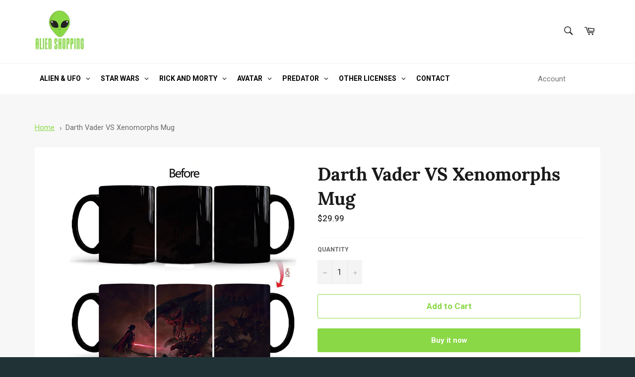

--- FILE ---
content_type: text/html; charset=utf-8
request_url: https://alien-shopping.com/products/darth-vader-vs-xenomorphs-mug
body_size: 33239
content:
<!doctype html>
<html class="no-js" lang="en">
<head>

  <meta charset="utf-8">
  <meta http-equiv="X-UA-Compatible" content="IE=edge,chrome=1">
  <meta name="viewport" content="width=device-width,initial-scale=1">
  <meta name="theme-color" content="#ffffff">

  
    <link rel="shortcut icon" href="//alien-shopping.com/cdn/shop/files/alien-shopping-favicon_32x32.png?v=1698694490" type="image/png">
  

  <link rel="canonical" href="https://alien-shopping.com/products/darth-vader-vs-xenomorphs-mug">
  <title>
  Darth Vader VS Xenomorphs Mug | Alien Shopping
  </title>

    <script
	type='text/javascript'
	async
	src='https://widgets.automizely.com/reviews/v1/sdk.js?connection_id=f6f0d429e2a0452486d2b212b8fafc17&mapped_org_id=fbc3b27e50bc008e198db311249df105_v1&oid=5d80f019e84a4370bdfaa73ebde4141d&shop=alien-shopping.com'
></script>

  
    <meta name="description" content="The Darth Vader VS Xenomorphs mug represents a confrontation both fascinating and frightening. Go on an adventure with the Darth Vader VS Xenomorphs mug! 👽">
  

  <!-- /snippets/social-meta-tags.liquid -->




<meta property="og:site_name" content="Alien Shopping">
<meta property="og:url" content="https://alien-shopping.com/products/darth-vader-vs-xenomorphs-mug">
<meta property="og:title" content="Darth Vader VS Xenomorphs Mug | Alien Shopping">
<meta property="og:type" content="product">
<meta property="og:description" content="The Darth Vader VS Xenomorphs mug represents a confrontation both fascinating and frightening. Go on an adventure with the Darth Vader VS Xenomorphs mug! 👽">

  <meta property="og:price:amount" content="29.99">
  <meta property="og:price:currency" content="USD">

<meta property="og:image" content="http://alien-shopping.com/cdn/shop/files/darth_vader_vs_xenomorphs_mug_1200x1200.jpg?v=1700729919">
<meta property="og:image:secure_url" content="https://alien-shopping.com/cdn/shop/files/darth_vader_vs_xenomorphs_mug_1200x1200.jpg?v=1700729919">


<meta name="twitter:card" content="summary_large_image">
<meta name="twitter:title" content="Darth Vader VS Xenomorphs Mug | Alien Shopping">
<meta name="twitter:description" content="The Darth Vader VS Xenomorphs mug represents a confrontation both fascinating and frightening. Go on an adventure with the Darth Vader VS Xenomorphs mug! 👽">

  <style data-shopify>
  :root {
    --color-body-text: #666666;
    --color-body: #ffffff;
  }
</style>


  <script>
    document.documentElement.className = document.documentElement.className.replace('no-js', 'js');
  </script>

  <link href="//alien-shopping.com/cdn/shop/t/10/assets/theme.scss.css?v=1859626223305998551709795711" rel="stylesheet" type="text/css" media="all" />

  <script>
    window.theme = window.theme || {};

    theme.strings = {
      stockAvailable: "1 available",
      addToCart: "Add to Cart",
      soldOut: "Sold Out",
      unavailable: "Unavailable",
      noStockAvailable: "The item could not be added to your cart because there are not enough in stock.",
      willNotShipUntil: "Will not ship until [date]",
      willBeInStockAfter: "Will be in stock after [date]",
      totalCartDiscount: "You're saving [savings]",
      addressError: "Error looking up that address",
      addressNoResults: "No results for that address",
      addressQueryLimit: "You have exceeded the Google API usage limit. Consider upgrading to a \u003ca href=\"https:\/\/developers.google.com\/maps\/premium\/usage-limits\"\u003ePremium Plan\u003c\/a\u003e.",
      authError: "There was a problem authenticating your Google Maps API Key.",
      slideNumber: "Slide [slide_number], current"
    };</script>

  <script src="//alien-shopping.com/cdn/shop/t/10/assets/lazysizes.min.js?v=56045284683979784691706903504" async="async"></script>

  

  <script src="//alien-shopping.com/cdn/shop/t/10/assets/vendor.js?v=59352919779726365461706903504" defer="defer"></script>

  
    <script>
      window.theme = window.theme || {};
      theme.moneyFormat = "${{amount}}";
    </script>
  

  <script src="//alien-shopping.com/cdn/shop/t/10/assets/theme.js?v=171366231195154451781706903504" defer="defer"></script>

  <script>window.performance && window.performance.mark && window.performance.mark('shopify.content_for_header.start');</script><meta name="google-site-verification" content="Ard3UarSbFQfQG435-IEoSukFqIxPJuGSEbJhJSOZs4">
<meta id="shopify-digital-wallet" name="shopify-digital-wallet" content="/68739662110/digital_wallets/dialog">
<meta name="shopify-checkout-api-token" content="a318fcbb9927255bcb0c6a38080c2331">
<meta id="in-context-paypal-metadata" data-shop-id="68739662110" data-venmo-supported="true" data-environment="production" data-locale="en_US" data-paypal-v4="true" data-currency="USD">
<link rel="alternate" type="application/json+oembed" href="https://alien-shopping.com/products/darth-vader-vs-xenomorphs-mug.oembed">
<script async="async" src="/checkouts/internal/preloads.js?locale=en-US"></script>
<script id="shopify-features" type="application/json">{"accessToken":"a318fcbb9927255bcb0c6a38080c2331","betas":["rich-media-storefront-analytics"],"domain":"alien-shopping.com","predictiveSearch":true,"shopId":68739662110,"locale":"en"}</script>
<script>var Shopify = Shopify || {};
Shopify.shop = "alien-store-ds.myshopify.com";
Shopify.locale = "en";
Shopify.currency = {"active":"USD","rate":"1.0"};
Shopify.country = "US";
Shopify.theme = {"name":"modified only this theme","id":159344263508,"schema_name":"Venture","schema_version":"12.6.1","theme_store_id":null,"role":"main"};
Shopify.theme.handle = "null";
Shopify.theme.style = {"id":null,"handle":null};
Shopify.cdnHost = "alien-shopping.com/cdn";
Shopify.routes = Shopify.routes || {};
Shopify.routes.root = "/";</script>
<script type="module">!function(o){(o.Shopify=o.Shopify||{}).modules=!0}(window);</script>
<script>!function(o){function n(){var o=[];function n(){o.push(Array.prototype.slice.apply(arguments))}return n.q=o,n}var t=o.Shopify=o.Shopify||{};t.loadFeatures=n(),t.autoloadFeatures=n()}(window);</script>
<script id="shop-js-analytics" type="application/json">{"pageType":"product"}</script>
<script defer="defer" async type="module" src="//alien-shopping.com/cdn/shopifycloud/shop-js/modules/v2/client.init-shop-cart-sync_BT-GjEfc.en.esm.js"></script>
<script defer="defer" async type="module" src="//alien-shopping.com/cdn/shopifycloud/shop-js/modules/v2/chunk.common_D58fp_Oc.esm.js"></script>
<script defer="defer" async type="module" src="//alien-shopping.com/cdn/shopifycloud/shop-js/modules/v2/chunk.modal_xMitdFEc.esm.js"></script>
<script type="module">
  await import("//alien-shopping.com/cdn/shopifycloud/shop-js/modules/v2/client.init-shop-cart-sync_BT-GjEfc.en.esm.js");
await import("//alien-shopping.com/cdn/shopifycloud/shop-js/modules/v2/chunk.common_D58fp_Oc.esm.js");
await import("//alien-shopping.com/cdn/shopifycloud/shop-js/modules/v2/chunk.modal_xMitdFEc.esm.js");

  window.Shopify.SignInWithShop?.initShopCartSync?.({"fedCMEnabled":true,"windoidEnabled":true});

</script>
<script>(function() {
  var isLoaded = false;
  function asyncLoad() {
    if (isLoaded) return;
    isLoaded = true;
    var urls = ["https:\/\/trust.conversionbear.com\/script?app=trust_badge\u0026shop=alien-store-ds.myshopify.com","\/\/cdn.shopify.com\/proxy\/748451ca7e1879ddec68e0ffe8e0c7101636a2e05cc7c4082d5e0ec6559e5c98\/api.goaffpro.com\/loader.js?shop=alien-store-ds.myshopify.com\u0026sp-cache-control=cHVibGljLCBtYXgtYWdlPTkwMA","https:\/\/countdown.conversionbear.com\/script?app=countdown\u0026shop=alien-store-ds.myshopify.com","https:\/\/widgets.automizely.com\/reviews\/v1\/sdk.js?connection_id=f6f0d429e2a0452486d2b212b8fafc17\u0026mapped_org_id=fbc3b27e50bc008e198db311249df105_v1\u0026oid=5d80f019e84a4370bdfaa73ebde4141d\u0026shop=alien-store-ds.myshopify.com","https:\/\/public.zoorix.com\/sdk.min.js?shop=alien-store-ds.myshopify.com"];
    for (var i = 0; i < urls.length; i++) {
      var s = document.createElement('script');
      s.type = 'text/javascript';
      s.async = true;
      s.src = urls[i];
      var x = document.getElementsByTagName('script')[0];
      x.parentNode.insertBefore(s, x);
    }
  };
  if(window.attachEvent) {
    window.attachEvent('onload', asyncLoad);
  } else {
    window.addEventListener('load', asyncLoad, false);
  }
})();</script>
<script id="__st">var __st={"a":68739662110,"offset":-21600,"reqid":"7e4c6bda-2fde-42f7-8196-bde34ad8f220-1769048896","pageurl":"alien-shopping.com\/products\/darth-vader-vs-xenomorphs-mug","u":"689626bcbee8","p":"product","rtyp":"product","rid":8599546397012};</script>
<script>window.ShopifyPaypalV4VisibilityTracking = true;</script>
<script id="captcha-bootstrap">!function(){'use strict';const t='contact',e='account',n='new_comment',o=[[t,t],['blogs',n],['comments',n],[t,'customer']],c=[[e,'customer_login'],[e,'guest_login'],[e,'recover_customer_password'],[e,'create_customer']],r=t=>t.map((([t,e])=>`form[action*='/${t}']:not([data-nocaptcha='true']) input[name='form_type'][value='${e}']`)).join(','),a=t=>()=>t?[...document.querySelectorAll(t)].map((t=>t.form)):[];function s(){const t=[...o],e=r(t);return a(e)}const i='password',u='form_key',d=['recaptcha-v3-token','g-recaptcha-response','h-captcha-response',i],f=()=>{try{return window.sessionStorage}catch{return}},m='__shopify_v',_=t=>t.elements[u];function p(t,e,n=!1){try{const o=window.sessionStorage,c=JSON.parse(o.getItem(e)),{data:r}=function(t){const{data:e,action:n}=t;return t[m]||n?{data:e,action:n}:{data:t,action:n}}(c);for(const[e,n]of Object.entries(r))t.elements[e]&&(t.elements[e].value=n);n&&o.removeItem(e)}catch(o){console.error('form repopulation failed',{error:o})}}const l='form_type',E='cptcha';function T(t){t.dataset[E]=!0}const w=window,h=w.document,L='Shopify',v='ce_forms',y='captcha';let A=!1;((t,e)=>{const n=(g='f06e6c50-85a8-45c8-87d0-21a2b65856fe',I='https://cdn.shopify.com/shopifycloud/storefront-forms-hcaptcha/ce_storefront_forms_captcha_hcaptcha.v1.5.2.iife.js',D={infoText:'Protected by hCaptcha',privacyText:'Privacy',termsText:'Terms'},(t,e,n)=>{const o=w[L][v],c=o.bindForm;if(c)return c(t,g,e,D).then(n);var r;o.q.push([[t,g,e,D],n]),r=I,A||(h.body.append(Object.assign(h.createElement('script'),{id:'captcha-provider',async:!0,src:r})),A=!0)});var g,I,D;w[L]=w[L]||{},w[L][v]=w[L][v]||{},w[L][v].q=[],w[L][y]=w[L][y]||{},w[L][y].protect=function(t,e){n(t,void 0,e),T(t)},Object.freeze(w[L][y]),function(t,e,n,w,h,L){const[v,y,A,g]=function(t,e,n){const i=e?o:[],u=t?c:[],d=[...i,...u],f=r(d),m=r(i),_=r(d.filter((([t,e])=>n.includes(e))));return[a(f),a(m),a(_),s()]}(w,h,L),I=t=>{const e=t.target;return e instanceof HTMLFormElement?e:e&&e.form},D=t=>v().includes(t);t.addEventListener('submit',(t=>{const e=I(t);if(!e)return;const n=D(e)&&!e.dataset.hcaptchaBound&&!e.dataset.recaptchaBound,o=_(e),c=g().includes(e)&&(!o||!o.value);(n||c)&&t.preventDefault(),c&&!n&&(function(t){try{if(!f())return;!function(t){const e=f();if(!e)return;const n=_(t);if(!n)return;const o=n.value;o&&e.removeItem(o)}(t);const e=Array.from(Array(32),(()=>Math.random().toString(36)[2])).join('');!function(t,e){_(t)||t.append(Object.assign(document.createElement('input'),{type:'hidden',name:u})),t.elements[u].value=e}(t,e),function(t,e){const n=f();if(!n)return;const o=[...t.querySelectorAll(`input[type='${i}']`)].map((({name:t})=>t)),c=[...d,...o],r={};for(const[a,s]of new FormData(t).entries())c.includes(a)||(r[a]=s);n.setItem(e,JSON.stringify({[m]:1,action:t.action,data:r}))}(t,e)}catch(e){console.error('failed to persist form',e)}}(e),e.submit())}));const S=(t,e)=>{t&&!t.dataset[E]&&(n(t,e.some((e=>e===t))),T(t))};for(const o of['focusin','change'])t.addEventListener(o,(t=>{const e=I(t);D(e)&&S(e,y())}));const B=e.get('form_key'),M=e.get(l),P=B&&M;t.addEventListener('DOMContentLoaded',(()=>{const t=y();if(P)for(const e of t)e.elements[l].value===M&&p(e,B);[...new Set([...A(),...v().filter((t=>'true'===t.dataset.shopifyCaptcha))])].forEach((e=>S(e,t)))}))}(h,new URLSearchParams(w.location.search),n,t,e,['guest_login'])})(!0,!0)}();</script>
<script integrity="sha256-4kQ18oKyAcykRKYeNunJcIwy7WH5gtpwJnB7kiuLZ1E=" data-source-attribution="shopify.loadfeatures" defer="defer" src="//alien-shopping.com/cdn/shopifycloud/storefront/assets/storefront/load_feature-a0a9edcb.js" crossorigin="anonymous"></script>
<script data-source-attribution="shopify.dynamic_checkout.dynamic.init">var Shopify=Shopify||{};Shopify.PaymentButton=Shopify.PaymentButton||{isStorefrontPortableWallets:!0,init:function(){window.Shopify.PaymentButton.init=function(){};var t=document.createElement("script");t.src="https://alien-shopping.com/cdn/shopifycloud/portable-wallets/latest/portable-wallets.en.js",t.type="module",document.head.appendChild(t)}};
</script>
<script data-source-attribution="shopify.dynamic_checkout.buyer_consent">
  function portableWalletsHideBuyerConsent(e){var t=document.getElementById("shopify-buyer-consent"),n=document.getElementById("shopify-subscription-policy-button");t&&n&&(t.classList.add("hidden"),t.setAttribute("aria-hidden","true"),n.removeEventListener("click",e))}function portableWalletsShowBuyerConsent(e){var t=document.getElementById("shopify-buyer-consent"),n=document.getElementById("shopify-subscription-policy-button");t&&n&&(t.classList.remove("hidden"),t.removeAttribute("aria-hidden"),n.addEventListener("click",e))}window.Shopify?.PaymentButton&&(window.Shopify.PaymentButton.hideBuyerConsent=portableWalletsHideBuyerConsent,window.Shopify.PaymentButton.showBuyerConsent=portableWalletsShowBuyerConsent);
</script>
<script>
  function portableWalletsCleanup(e){e&&e.src&&console.error("Failed to load portable wallets script "+e.src);var t=document.querySelectorAll("shopify-accelerated-checkout .shopify-payment-button__skeleton, shopify-accelerated-checkout-cart .wallet-cart-button__skeleton"),e=document.getElementById("shopify-buyer-consent");for(let e=0;e<t.length;e++)t[e].remove();e&&e.remove()}function portableWalletsNotLoadedAsModule(e){e instanceof ErrorEvent&&"string"==typeof e.message&&e.message.includes("import.meta")&&"string"==typeof e.filename&&e.filename.includes("portable-wallets")&&(window.removeEventListener("error",portableWalletsNotLoadedAsModule),window.Shopify.PaymentButton.failedToLoad=e,"loading"===document.readyState?document.addEventListener("DOMContentLoaded",window.Shopify.PaymentButton.init):window.Shopify.PaymentButton.init())}window.addEventListener("error",portableWalletsNotLoadedAsModule);
</script>

<script type="module" src="https://alien-shopping.com/cdn/shopifycloud/portable-wallets/latest/portable-wallets.en.js" onError="portableWalletsCleanup(this)" crossorigin="anonymous"></script>
<script nomodule>
  document.addEventListener("DOMContentLoaded", portableWalletsCleanup);
</script>

<link id="shopify-accelerated-checkout-styles" rel="stylesheet" media="screen" href="https://alien-shopping.com/cdn/shopifycloud/portable-wallets/latest/accelerated-checkout-backwards-compat.css" crossorigin="anonymous">
<style id="shopify-accelerated-checkout-cart">
        #shopify-buyer-consent {
  margin-top: 1em;
  display: inline-block;
  width: 100%;
}

#shopify-buyer-consent.hidden {
  display: none;
}

#shopify-subscription-policy-button {
  background: none;
  border: none;
  padding: 0;
  text-decoration: underline;
  font-size: inherit;
  cursor: pointer;
}

#shopify-subscription-policy-button::before {
  box-shadow: none;
}

      </style>

<script>window.performance && window.performance.mark && window.performance.mark('shopify.content_for_header.end');</script>  
  
<meta name="google-site-verification" content="IOT5ve8lQ-hDVubgp90mBhxR94vLYpKHt0kaQNcxNtw" />
  
<meta name="google-site-verification" content="Ard3UarSbFQfQG435-IEoSukFqIxPJuGSEbJhJSOZs4" />
  


  
<style type='text/css'>
  .baCountry{width:30px;height:20px;display:inline-block;vertical-align:middle;margin-right:6px;background-size:30px!important;border-radius:4px;background-repeat:no-repeat}
  .baCountry-traditional .baCountry{background-image:url(https://cdn.shopify.com/s/files/1/0194/1736/6592/t/1/assets/ba-flags.png?=14261939516959647149);height:19px!important}
  .baCountry-modern .baCountry{background-image:url(https://cdn.shopify.com/s/files/1/0194/1736/6592/t/1/assets/ba-flags.png?=14261939516959647149)}
  .baCountry-NO-FLAG{background-position:0 0}.baCountry-AD{background-position:0 -20px}.baCountry-AED{background-position:0 -40px}.baCountry-AFN{background-position:0 -60px}.baCountry-AG{background-position:0 -80px}.baCountry-AI{background-position:0 -100px}.baCountry-ALL{background-position:0 -120px}.baCountry-AMD{background-position:0 -140px}.baCountry-AOA{background-position:0 -160px}.baCountry-ARS{background-position:0 -180px}.baCountry-AS{background-position:0 -200px}.baCountry-AT{background-position:0 -220px}.baCountry-AUD{background-position:0 -240px}.baCountry-AWG{background-position:0 -260px}.baCountry-AZN{background-position:0 -280px}.baCountry-BAM{background-position:0 -300px}.baCountry-BBD{background-position:0 -320px}.baCountry-BDT{background-position:0 -340px}.baCountry-BE{background-position:0 -360px}.baCountry-BF{background-position:0 -380px}.baCountry-BGN{background-position:0 -400px}.baCountry-BHD{background-position:0 -420px}.baCountry-BIF{background-position:0 -440px}.baCountry-BJ{background-position:0 -460px}.baCountry-BMD{background-position:0 -480px}.baCountry-BND{background-position:0 -500px}.baCountry-BOB{background-position:0 -520px}.baCountry-BRL{background-position:0 -540px}.baCountry-BSD{background-position:0 -560px}.baCountry-BTN{background-position:0 -580px}.baCountry-BWP{background-position:0 -600px}.baCountry-BYN{background-position:0 -620px}.baCountry-BZD{background-position:0 -640px}.baCountry-CAD{background-position:0 -660px}.baCountry-CC{background-position:0 -680px}.baCountry-CDF{background-position:0 -700px}.baCountry-CG{background-position:0 -720px}.baCountry-CHF{background-position:0 -740px}.baCountry-CI{background-position:0 -760px}.baCountry-CK{background-position:0 -780px}.baCountry-CLP{background-position:0 -800px}.baCountry-CM{background-position:0 -820px}.baCountry-CNY{background-position:0 -840px}.baCountry-COP{background-position:0 -860px}.baCountry-CRC{background-position:0 -880px}.baCountry-CU{background-position:0 -900px}.baCountry-CX{background-position:0 -920px}.baCountry-CY{background-position:0 -940px}.baCountry-CZK{background-position:0 -960px}.baCountry-DE{background-position:0 -980px}.baCountry-DJF{background-position:0 -1000px}.baCountry-DKK{background-position:0 -1020px}.baCountry-DM{background-position:0 -1040px}.baCountry-DOP{background-position:0 -1060px}.baCountry-DZD{background-position:0 -1080px}.baCountry-EC{background-position:0 -1100px}.baCountry-EE{background-position:0 -1120px}.baCountry-EGP{background-position:0 -1140px}.baCountry-ER{background-position:0 -1160px}.baCountry-ES{background-position:0 -1180px}.baCountry-ETB{background-position:0 -1200px}.baCountry-EUR{background-position:0 -1220px}.baCountry-FI{background-position:0 -1240px}.baCountry-FJD{background-position:0 -1260px}.baCountry-FKP{background-position:0 -1280px}.baCountry-FO{background-position:0 -1300px}.baCountry-FR{background-position:0 -1320px}.baCountry-GA{background-position:0 -1340px}.baCountry-GBP{background-position:0 -1360px}.baCountry-GD{background-position:0 -1380px}.baCountry-GEL{background-position:0 -1400px}.baCountry-GHS{background-position:0 -1420px}.baCountry-GIP{background-position:0 -1440px}.baCountry-GL{background-position:0 -1460px}.baCountry-GMD{background-position:0 -1480px}.baCountry-GNF{background-position:0 -1500px}.baCountry-GQ{background-position:0 -1520px}.baCountry-GR{background-position:0 -1540px}.baCountry-GTQ{background-position:0 -1560px}.baCountry-GU{background-position:0 -1580px}.baCountry-GW{background-position:0 -1600px}.baCountry-HKD{background-position:0 -1620px}.baCountry-HNL{background-position:0 -1640px}.baCountry-HRK{background-position:0 -1660px}.baCountry-HTG{background-position:0 -1680px}.baCountry-HUF{background-position:0 -1700px}.baCountry-IDR{background-position:0 -1720px}.baCountry-IE{background-position:0 -1740px}.baCountry-ILS{background-position:0 -1760px}.baCountry-INR{background-position:0 -1780px}.baCountry-IO{background-position:0 -1800px}.baCountry-IQD{background-position:0 -1820px}.baCountry-IRR{background-position:0 -1840px}.baCountry-ISK{background-position:0 -1860px}.baCountry-IT{background-position:0 -1880px}.baCountry-JMD{background-position:0 -1900px}.baCountry-JOD{background-position:0 -1920px}.baCountry-JPY{background-position:0 -1940px}.baCountry-KES{background-position:0 -1960px}.baCountry-KGS{background-position:0 -1980px}.baCountry-KHR{background-position:0 -2000px}.baCountry-KI{background-position:0 -2020px}.baCountry-KMF{background-position:0 -2040px}.baCountry-KN{background-position:0 -2060px}.baCountry-KP{background-position:0 -2080px}.baCountry-KRW{background-position:0 -2100px}.baCountry-KWD{background-position:0 -2120px}.baCountry-KYD{background-position:0 -2140px}.baCountry-KZT{background-position:0 -2160px}.baCountry-LBP{background-position:0 -2180px}.baCountry-LI{background-position:0 -2200px}.baCountry-LKR{background-position:0 -2220px}.baCountry-LRD{background-position:0 -2240px}.baCountry-LSL{background-position:0 -2260px}.baCountry-LT{background-position:0 -2280px}.baCountry-LU{background-position:0 -2300px}.baCountry-LV{background-position:0 -2320px}.baCountry-LYD{background-position:0 -2340px}.baCountry-MAD{background-position:0 -2360px}.baCountry-MC{background-position:0 -2380px}.baCountry-MDL{background-position:0 -2400px}.baCountry-ME{background-position:0 -2420px}.baCountry-MGA{background-position:0 -2440px}.baCountry-MKD{background-position:0 -2460px}.baCountry-ML{background-position:0 -2480px}.baCountry-MMK{background-position:0 -2500px}.baCountry-MN{background-position:0 -2520px}.baCountry-MOP{background-position:0 -2540px}.baCountry-MQ{background-position:0 -2560px}.baCountry-MR{background-position:0 -2580px}.baCountry-MS{background-position:0 -2600px}.baCountry-MT{background-position:0 -2620px}.baCountry-MUR{background-position:0 -2640px}.baCountry-MVR{background-position:0 -2660px}.baCountry-MWK{background-position:0 -2680px}.baCountry-MXN{background-position:0 -2700px}.baCountry-MYR{background-position:0 -2720px}.baCountry-MZN{background-position:0 -2740px}.baCountry-NAD{background-position:0 -2760px}.baCountry-NE{background-position:0 -2780px}.baCountry-NF{background-position:0 -2800px}.baCountry-NG{background-position:0 -2820px}.baCountry-NIO{background-position:0 -2840px}.baCountry-NL{background-position:0 -2860px}.baCountry-NOK{background-position:0 -2880px}.baCountry-NPR{background-position:0 -2900px}.baCountry-NR{background-position:0 -2920px}.baCountry-NU{background-position:0 -2940px}.baCountry-NZD{background-position:0 -2960px}.baCountry-OMR{background-position:0 -2980px}.baCountry-PAB{background-position:0 -3000px}.baCountry-PEN{background-position:0 -3020px}.baCountry-PGK{background-position:0 -3040px}.baCountry-PHP{background-position:0 -3060px}.baCountry-PKR{background-position:0 -3080px}.baCountry-PLN{background-position:0 -3100px}.baCountry-PR{background-position:0 -3120px}.baCountry-PS{background-position:0 -3140px}.baCountry-PT{background-position:0 -3160px}.baCountry-PW{background-position:0 -3180px}.baCountry-QAR{background-position:0 -3200px}.baCountry-RON{background-position:0 -3220px}.baCountry-RSD{background-position:0 -3240px}.baCountry-RUB{background-position:0 -3260px}.baCountry-RWF{background-position:0 -3280px}.baCountry-SAR{background-position:0 -3300px}.baCountry-SBD{background-position:0 -3320px}.baCountry-SCR{background-position:0 -3340px}.baCountry-SDG{background-position:0 -3360px}.baCountry-SEK{background-position:0 -3380px}.baCountry-SGD{background-position:0 -3400px}.baCountry-SI{background-position:0 -3420px}.baCountry-SK{background-position:0 -3440px}.baCountry-SLL{background-position:0 -3460px}.baCountry-SM{background-position:0 -3480px}.baCountry-SN{background-position:0 -3500px}.baCountry-SO{background-position:0 -3520px}.baCountry-SRD{background-position:0 -3540px}.baCountry-SSP{background-position:0 -3560px}.baCountry-STD{background-position:0 -3580px}.baCountry-SV{background-position:0 -3600px}.baCountry-SYP{background-position:0 -3620px}.baCountry-SZL{background-position:0 -3640px}.baCountry-TC{background-position:0 -3660px}.baCountry-TD{background-position:0 -3680px}.baCountry-TG{background-position:0 -3700px}.baCountry-THB{background-position:0 -3720px}.baCountry-TJS{background-position:0 -3740px}.baCountry-TK{background-position:0 -3760px}.baCountry-TMT{background-position:0 -3780px}.baCountry-TND{background-position:0 -3800px}.baCountry-TOP{background-position:0 -3820px}.baCountry-TRY{background-position:0 -3840px}.baCountry-TTD{background-position:0 -3860px}.baCountry-TWD{background-position:0 -3880px}.baCountry-TZS{background-position:0 -3900px}.baCountry-UAH{background-position:0 -3920px}.baCountry-UGX{background-position:0 -3940px}.baCountry-USD{background-position:0 -3960px}.baCountry-UYU{background-position:0 -3980px}.baCountry-UZS{background-position:0 -4000px}.baCountry-VEF{background-position:0 -4020px}.baCountry-VG{background-position:0 -4040px}.baCountry-VI{background-position:0 -4060px}.baCountry-VND{background-position:0 -4080px}.baCountry-VUV{background-position:0 -4100px}.baCountry-WST{background-position:0 -4120px}.baCountry-XAF{background-position:0 -4140px}.baCountry-XPF{background-position:0 -4160px}.baCountry-YER{background-position:0 -4180px}.baCountry-ZAR{background-position:0 -4200px}.baCountry-ZM{background-position:0 -4220px}.baCountry-ZW{background-position:0 -4240px}
  .bacurr-checkoutNotice{margin: 3px 10px 0 10px;left: 0;right: 0;text-align: center;}
  @media (min-width:750px) {.bacurr-checkoutNotice{position: absolute;}}
</style>

<script>
    window.baCurr = window.baCurr || {};
    window.baCurr.config = {}; window.baCurr.rePeat = function () {};
    Object.assign(window.baCurr.config, {
      "enabled":false,
      "manual_placement":"",
      "night_time":false,
      "round_by_default":false,
      "display_position":"",
      "display_position_type":"floating",
      "custom_code":{"css":""},
      "flag_type":"",
      "flag_design":"modern",
      "round_style":"",
      "round_dec":"",
      "chosen_cur":,
      "desktop_visible":false,
      "mob_visible":false,
      "money_mouse_show":false,
      "textColor":"",
      "flag_theme":"default",
      "selector_hover_hex":"",
      "lightning":false,
      "mob_manual_placement":"",
      "mob_placement":"",
      "mob_placement_type":"floating",
      "moneyWithCurrencyFormat":false,
      "ui_style":"default",
      "user_curr":"",
      "auto_loc":false,
      "auto_pref":false,
      "selector_bg_hex":"",
      "selector_border_type":"",
      "cart_alert_bg_hex":"",
      "cart_alert_note":"",
      "cart_alert_state":false,
      "cart_alert_font_hex":""
    },{
      money_format: "${{amount}}",
      money_with_currency_format: "${{amount}} USD",
      user_curr: "USD"
    });
    window.baCurr.config.multi_curr = [];
    
    window.baCurr.config.final_currency = "USD" || '';
    window.baCurr.config.multi_curr = "USD".split(',') || '';

    (function(window, document) {"use strict";
      function onload(){
        function insertPopupMessageJs(){
          var head = document.getElementsByTagName('head')[0];
          var script = document.createElement('script');
          script.src = ('https:' == document.location.protocol ? 'https://' : 'http://') + 'currency.boosterapps.com/preview_curr.js';
          script.type = 'text/javascript';
          head.appendChild(script);
        }

        if(document.location.search.indexOf("preview_cur=1") > -1){
          setTimeout(function(){
            window.currency_preview_result = document.getElementById("baCurrSelector").length > 0 ? 'success' : 'error';
            insertPopupMessageJs();
          }, 1000);
        }
      }

      var head = document.getElementsByTagName('head')[0];
      var script = document.createElement('script');
      script.src = ('https:' == document.location.protocol ? 'https://' : 'http://') + "";
      script.type = 'text/javascript';
      script.onload = script.onreadystatechange = function() {
      if (script.readyState) {
        if (script.readyState === 'complete' || script.readyState === 'loaded') {
          script.onreadystatechange = null;
            onload();
          }
        }
        else {
          onload();
        }
      };
      head.appendChild(script);

    }(window, document));
</script>


  
<!-- BEGIN app block: shopify://apps/globo-mega-menu/blocks/app-embed/7a00835e-fe40-45a5-a615-2eb4ab697b58 -->
<link href="//cdn.shopify.com/extensions/019b6e53-04e2-713c-aa06-5bced6079bf6/menufrontend-304/assets/main-navigation-styles.min.css" rel="stylesheet" type="text/css" media="all" />
<link href="//cdn.shopify.com/extensions/019b6e53-04e2-713c-aa06-5bced6079bf6/menufrontend-304/assets/theme-styles.min.css" rel="stylesheet" type="text/css" media="all" />
<script type="text/javascript" hs-ignore data-cookieconsent="ignore" data-ccm-injected>
document.getElementsByTagName('html')[0].classList.add('globo-menu-loading');
window.GloboMenuConfig = window.GloboMenuConfig || {}
window.GloboMenuConfig.curLocale = "en";
window.GloboMenuConfig.shop = "alien-store-ds.myshopify.com";
window.GloboMenuConfig.GloboMenuLocale = "en";
window.GloboMenuConfig.locale = "en";
window.menuRootUrl = "";
window.GloboMenuCustomer = false;
window.GloboMenuAssetsUrl = 'https://cdn.shopify.com/extensions/019b6e53-04e2-713c-aa06-5bced6079bf6/menufrontend-304/assets/';
window.GloboMenuFilesUrl = '//alien-shopping.com/cdn/shop/files/';
window.GloboMenuLinklists = {"main-menu": [{'url' :"#", 'title': "Clothing"},{'url' :"#", 'title': "Decorations"},{'url' :"#", 'title': "Jewelry"},{'url' :"#", 'title': "Accessories"},{'url' :"\/collections\/alien-books", 'title': "Books"},{'url' :"\/pages\/contact", 'title': "Contact"}],"footer": [{'url' :"\/pages\/about-us", 'title': "About Us"},{'url' :"\/blogs\/alien-blog", 'title': "Blog"},{'url' :"\/policies\/refund-policy", 'title': "Refund Policy"},{'url' :"\/policies\/terms-of-service", 'title': "Terms of Service"},{'url' :"\/policies\/shipping-policy", 'title': "Shipping Policy"},{'url' :"\/policies\/privacy-policy", 'title': "Privacy Policy"}],"useful-links": [{'url' :"\/pages\/contact", 'title': "Contact"},{'url' :"\/pages\/main-faqs", 'title': "FAQ"},{'url' :"https:\/\/alien-shopping.goaffpro.com", 'title': "Become A Partner"}],"partners": [{'url' :"https:\/\/zelda-shop.com", 'title': "Zelda Shop"},{'url' :"https:\/\/loja-naruto.com", 'title': "Loja Naruto"}],"customer-account-main-menu": [{'url' :"\/", 'title': "Shop"},{'url' :"https:\/\/shopify.com\/68739662110\/account\/orders?locale=en\u0026region_country=US", 'title': "Orders"}]}
window.GloboMenuConfig.is_app_embedded = true;
window.showAdsInConsole = true;
</script>

<script hs-ignore data-cookieconsent="ignore" data-ccm-injected type="text/javascript">
  window.GloboMenus = window.GloboMenus || [];
  var menuKey = 37005;
  window.GloboMenus[menuKey] = window.GloboMenus[menuKey] || {};
  window.GloboMenus[menuKey].id = menuKey;window.GloboMenus[menuKey].replacement = {"type":"auto","main_menu":"main-menu","mobile_menu":"main-menu"};window.GloboMenus[menuKey].type = "main";
  window.GloboMenus[menuKey].schedule = null;
  window.GloboMenus[menuKey].settings ={"font":{"tab_fontsize":"14","menu_fontsize":"14","tab_fontfamily":"Roboto","tab_fontweight":"regular","menu_fontfamily":"Roboto","menu_fontweight":"700","tab_fontfamily_2":"Lato","menu_fontfamily_2":"Lato","submenu_text_fontsize":"14","tab_fontfamily_custom":false,"menu_fontfamily_custom":false,"submenu_text_fontfamily":"Roboto","submenu_text_fontweight":"regular","submenu_heading_fontsize":"13","submenu_text_fontfamily_2":"Arimo","submenu_heading_fontfamily":"Roboto","submenu_heading_fontweight":"700","submenu_description_fontsize":"12","submenu_heading_fontfamily_2":"Bitter","submenu_description_fontfamily":"Roboto","submenu_description_fontweight":"regular","submenu_text_fontfamily_custom":false,"submenu_description_fontfamily_2":"Indie Flower","submenu_heading_fontfamily_custom":false,"submenu_description_fontfamily_custom":false},"color":{"menu_text":"rgba(0, 0, 0, 1)","menu_border":"rgba(255, 255, 255, 1)","submenu_text":"rgba(0, 0, 0, 1)","atc_text_color":"#FFFFFF","submenu_border":"#d1d1d1","menu_background":"rgba(255, 255, 255, 1)","menu_text_hover":"rgba(138, 216, 70, 1)","sale_text_color":"#ffffff","submenu_heading":"rgba(0, 0, 0, 1)","tab_heading_color":"#202020","soldout_text_color":"#757575","submenu_background":"#ffffff","submenu_text_hover":"rgba(138, 216, 70, 1)","submenu_description":"#969696","atc_background_color":"#1F1F1F","atc_text_color_hover":"#FFFFFF","tab_background_hover":"rgba(217, 217, 217, 1)","menu_background_hover":"rgba(255, 255, 255, 1)","sale_background_color":"#ec523e","soldout_background_color":"#d5d5d5","tab_heading_active_color":"#000000","submenu_description_hover":"#4d5bcd","atc_background_color_hover":"#000000"},"general":{"align":"left","login":false,"border":true,"logout":false,"search":false,"account":false,"trigger":"click_toggle","register":false,"atcButton":false,"max_width":null,"indicators":true,"responsive":"768","transition":"fade","orientation":"horizontal","menu_padding":"10","carousel_loop":true,"mobile_border":true,"mobile_trigger":"click_toggle","submenu_border":true,"tab_lineheight":"16","menu_lineheight":"45","lazy_load_enable":true,"transition_delay":"100","transition_speed":"120","submenu_max_width":null,"carousel_auto_play":true,"dropdown_lineheight":"11","linklist_lineheight":"26","mobile_sticky_header":true,"desktop_sticky_header":true,"mobile_hide_linklist_submenu":false},"language":{"name":"Name","sale":"Sale","send":"Send","view":"View details","email":"Email","phone":"Phone Number","search":"Search for...","message":"Message","sold_out":"Sold out","add_to_cart":"Add to cart"}};
  window.GloboMenus[menuKey].itemsLength = 7;
</script><script type="template/html" id="globoMenu37005HTML"><ul class="gm-menu gm-menu-37005 gm-bordered gm-mobile-bordered gm-has-retractor gm-submenu-align-left gm-menu-trigger-click_toggle gm-transition-fade" data-menu-id="37005" data-transition-speed="120" data-transition-delay="100">
<li style="--gm-item-custom-color:rgba(0, 0, 0, 1);--gm-item-custom-hover-color:rgba(89, 86, 86, 1);--gm-item-custom-background-color:rgba(255, 255, 255, 1);--gm-item-custom-hover-background-color:rgba(255, 255, 255, 1);" data-gmmi="0" data-gmdi="0" class="gm-item gm-level-0 gm-has-submenu gm-submenu-mega gm-submenu-align-full has-custom-color"><a class="gm-target" title="ALIEN &amp; UFO" href="#"><span class="gm-text">ALIEN & UFO</span><span class="gm-retractor"></span></a><div 
      class="gm-submenu gm-mega gm-submenu-bordered" 
      style=""
    ><div style="" class="submenu-background"></div>
      <ul class="gm-grid">
<li class="gm-item gm-grid-item gmcol-2 gm-has-submenu"><ul style="--columns:1" class="gm-links">
<li class="gm-item gm-heading"><a class="gm-target" title="View Alien &amp; UFO store" href="https://alien-shopping.com/pages/alien-store"><span class="gm-text">View Alien & UFO store</span></a>
</li></ul>
</li>
<li class="gm-item gm-grid-item gmcol-2 gm-has-submenu"><ul style="--columns:1" class="gm-links">
<li class="gm-item gm-heading"><div class="gm-target" title="Alien Clothing"><span class="gm-text">Alien Clothing</span></div>
</li>
<li class="gm-item"><a class="gm-target" title="All" href="/collections/alien-clothing"><span class="gm-text">All</span></a>
</li>
<li class="gm-item"><a class="gm-target" title="Costumes" href="/collections/alien-costumes"><span class="gm-text">Costumes</span></a>
</li>
<li class="gm-item"><a class="gm-target" title="T-Shirts" href="/collections/alien-t-shirts"><span class="gm-text">T-Shirts</span></a>
</li>
<li class="gm-item"><a class="gm-target" title="Hoodies" href="/collections/alien-hoodies"><span class="gm-text">Hoodies</span></a>
</li>
<li class="gm-item"><a class="gm-target" title="Shoes" href="/collections/alien-shoes"><span class="gm-text">Shoes</span></a>
</li>
<li class="gm-item"><a class="gm-target" title="Beanies" href="/collections/alien-beanie"><span class="gm-text">Beanies</span></a>
</li>
<li class="gm-item"><a class="gm-target" title="Hats" href="/collections/alien-hats"><span class="gm-text">Hats</span></a>
</li>
<li class="gm-item"><a class="gm-target" title="Glasses" href="/collections/alien-glasses"><span class="gm-text">Glasses</span></a>
</li>
<li class="gm-item"><a class="gm-target" title="Tank Tops" href="/collections/alien-tank-tops"><span class="gm-text">Tank Tops</span></a>
</li>
<li class="gm-item"><a class="gm-target" title="Swimsuit" href="/collections/alien-swimsuit"><span class="gm-text">Swimsuit</span></a>
</li>
<li class="gm-item"><a class="gm-target" title="Leggings" href="/collections/alien-leggings"><span class="gm-text">Leggings</span></a>
</li></ul>
</li>
<li class="gm-item gm-grid-item gmcol-2 gm-has-submenu"><ul style="--columns:1" class="gm-links">
<li class="gm-item gm-heading"><div class="gm-target" title="Alien Decorations"><span class="gm-text">Alien Decorations</span></div>
</li>
<li class="gm-item"><a class="gm-target" title="All" href="/collections/alien-decorations"><span class="gm-text">All</span></a>
</li>
<li class="gm-item"><a class="gm-target" title="Lego" href="/collections/alien-lego"><span class="gm-text">Lego</span></a>
</li>
<li class="gm-item"><a class="gm-target" title="Posters" href="/collections/alien-posters"><span class="gm-text">Posters</span></a>
</li>
<li class="gm-item"><a class="gm-target" title="Paintings" href="/collections/alien-painting"><span class="gm-text">Paintings</span></a>
</li>
<li class="gm-item"><a class="gm-target" title="Figures" href="/collections/alien-figures"><span class="gm-text">Figures</span></a>
</li>
<li class="gm-item"><a class="gm-target" title="Stickers" href="/collections/alien-stickers"><span class="gm-text">Stickers</span></a>
</li>
<li class="gm-item"><a class="gm-target" title="Lamps" href="/collections/alien-lamps"><span class="gm-text">Lamps</span></a>
</li>
<li class="gm-item"><a class="gm-target" title="Rugs" href="/collections/alien-rug"><span class="gm-text">Rugs</span></a>
</li>
<li class="gm-item"><a class="gm-target" title="Blankets" href="/collections/alien-blanket"><span class="gm-text">Blankets</span></a>
</li>
<li class="gm-item"><a class="gm-target" title="Wall Art" href="/collections/alien-wall-art"><span class="gm-text">Wall Art</span></a>
</li>
<li class="gm-item"><a class="gm-target" title="Birthday" href="/collections/alien-birthday"><span class="gm-text">Birthday</span></a>
</li></ul>
</li>
<li class="gm-item gm-grid-item gmcol-2 gm-has-submenu"><ul style="--columns:1" class="gm-links">
<li class="gm-item gm-heading"><div class="gm-target" title="Alien Jewelry"><span class="gm-text">Alien Jewelry</span></div>
</li>
<li class="gm-item"><a class="gm-target" title="All" href="/collections/alien-jewelry"><span class="gm-text">All</span></a>
</li>
<li class="gm-item"><a class="gm-target" title="Rings" href="/collections/alien-rings"><span class="gm-text">Rings</span></a>
</li>
<li class="gm-item"><a class="gm-target" title="Necklaces" href="/collections/alien-necklace"><span class="gm-text">Necklaces</span></a>
</li>
<li class="gm-item"><a class="gm-target" title="Pins" href="/collections/alien-pins"><span class="gm-text">Pins</span></a>
</li>
<li class="gm-item"><a class="gm-target" title="Earrings" href="/collections/alien-earrings"><span class="gm-text">Earrings</span></a>
</li>
<li class="gm-item"><a class="gm-target" title="Keychains" href="/collections/alien-keychains"><span class="gm-text">Keychains</span></a>
</li></ul>
</li>
<li class="gm-item gm-grid-item gmcol-2 gm-has-submenu"><ul style="--columns:1" class="gm-links">
<li class="gm-item gm-heading"><div class="gm-target" title="Alien Accessories"><span class="gm-text">Alien Accessories</span></div>
</li>
<li class="gm-item"><a class="gm-target" title="All" href="/collections/alien-accessories"><span class="gm-text">All</span></a>
</li>
<li class="gm-item"><a class="gm-target" title="Plushies" href="/collections/alien-plushies"><span class="gm-text">Plushies</span></a>
</li>
<li class="gm-item"><a class="gm-target" title="Backpacks" href="/collections/alien-backpacks"><span class="gm-text">Backpacks</span></a>
</li>
<li class="gm-item"><a class="gm-target" title="Mugs" href="/collections/alien-mugs"><span class="gm-text">Mugs</span></a>
</li>
<li class="gm-item"><a class="gm-target" title="Phone Cases" href="/collections/alien-phone-case"><span class="gm-text">Phone Cases</span></a>
</li>
<li class="gm-item"><a class="gm-target" title="Mouse Pads" href="/collections/alien-mouse-pad"><span class="gm-text">Mouse Pads</span></a>
</li>
<li class="gm-item"><a class="gm-target" title="Alarm Clocks" href="/collections/alien-alarm-clocks"><span class="gm-text">Alarm Clocks</span></a>
</li></ul>
</li>
<li class="gm-item gm-grid-item gmcol-2 gm-has-submenu"><ul style="--columns:1" class="gm-links">
<li class="gm-item gm-heading"><a class="gm-target" title="Alien Books" href="/collections/alien-books"><span class="gm-text">Alien Books</span></a>
</li></ul>
</li></ul>
    </div></li>

<li style="--gm-item-custom-color:rgba(0, 0, 0, 1);--gm-item-custom-hover-color:rgba(89, 86, 86, 1);--gm-item-custom-background-color:rgba(255, 255, 255, 1);--gm-item-custom-hover-background-color:rgba(255, 255, 255, 1);" data-gmmi="1" data-gmdi="1" class="gm-item gm-level-0 gm-has-submenu gm-submenu-mega gm-submenu-align-full has-custom-color"><a class="gm-target" title="STAR WARS" href="#"><span class="gm-text">STAR WARS</span><span class="gm-retractor"></span></a><div 
      class="gm-submenu gm-mega gm-submenu-bordered" 
      style=""
    ><div style="" class="submenu-background"></div>
      <ul class="gm-grid">
<li class="gm-item gm-grid-item gmcol-2 gm-has-submenu"><ul style="--columns:1" class="gm-links">
<li class="gm-item gm-heading"><a class="gm-target" title="View Star Wars store" href="https://alien-shopping.com/pages/star-wars-store"><span class="gm-text">View Star Wars store</span></a>
</li></ul>
</li>
<li class="gm-item gm-grid-item gmcol-2 gm-has-submenu"><ul style="--columns:1" class="gm-links">
<li class="gm-item gm-heading"><div class="gm-target" title="Star Wars Clothing"><span class="gm-text">Star Wars Clothing</span></div>
</li>
<li class="gm-item"><a class="gm-target" title="All" href="/collections/star-wars-clothing"><span class="gm-text">All</span></a>
</li>
<li class="gm-item"><a class="gm-target" title="Costumes" href="/collections/star-wars-costumes"><span class="gm-text">Costumes</span></a>
</li>
<li class="gm-item"><a class="gm-target" title="Helmets" href="/collections/star-wars-helmets"><span class="gm-text">Helmets</span></a>
</li>
<li class="gm-item"><a class="gm-target" title="Lightsabers" href="/collections/lightsabers"><span class="gm-text">Lightsabers</span></a>
</li>
<li class="gm-item"><a class="gm-target" title="T-Shirts" href="/collections/star-wars-t-shirts"><span class="gm-text">T-Shirts</span></a>
</li>
<li class="gm-item"><a class="gm-target" title="Hoodies" href="/collections/star-wars-hoodies"><span class="gm-text">Hoodies</span></a>
</li>
<li class="gm-item"><a class="gm-target" title="Shoes" href="/collections/star-wars-shoes"><span class="gm-text">Shoes</span></a>
</li>
<li class="gm-item"><a class="gm-target" title="Hats" href="/collections/star-wars-hats"><span class="gm-text">Hats</span></a>
</li>
<li class="gm-item"><a class="gm-target" title="Beanies" href="/collections/star-wars-beanies"><span class="gm-text">Beanies</span></a>
</li>
<li class="gm-item"><a class="gm-target" title="Leggings" href="/collections/star-wars-leggings"><span class="gm-text">Leggings</span></a>
</li>
<li class="gm-item"><a class="gm-target" title="Swimsuit" href="/collections/star-wars-swimsuit"><span class="gm-text">Swimsuit</span></a>
</li></ul>
</li>
<li class="gm-item gm-grid-item gmcol-2 gm-has-submenu"><ul style="--columns:1" class="gm-links">
<li class="gm-item gm-heading"><div class="gm-target" title="Star Wars Decorations"><span class="gm-text">Star Wars Decorations</span></div>
</li>
<li class="gm-item"><a class="gm-target" title="All" href="/collections/star-wars-decorations"><span class="gm-text">All</span></a>
</li>
<li class="gm-item"><a class="gm-target" title="Lego" href="/collections/star-wars-lego"><span class="gm-text">Lego</span></a>
</li>
<li class="gm-item"><a class="gm-target" title="Figures" href="/collections/star-wars-figures"><span class="gm-text">Figures</span></a>
</li>
<li class="gm-item"><a class="gm-target" title="Rugs" href="/collections/star-wars-rug"><span class="gm-text">Rugs</span></a>
</li>
<li class="gm-item"><a class="gm-target" title="Posters" href="/collections/star-wars-posters"><span class="gm-text">Posters</span></a>
</li>
<li class="gm-item"><a class="gm-target" title="Paintings" href="/collections/star-wars-painting"><span class="gm-text">Paintings</span></a>
</li>
<li class="gm-item"><a class="gm-target" title="Wall Art" href="/collections/star-wars-wall-art"><span class="gm-text">Wall Art</span></a>
</li>
<li class="gm-item"><a class="gm-target" title="Lamps" href="/collections/star-wars-lamps"><span class="gm-text">Lamps</span></a>
</li>
<li class="gm-item"><a class="gm-target" title="Blankets" href="/collections/star-wars-blankets"><span class="gm-text">Blankets</span></a>
</li>
<li class="gm-item"><a class="gm-target" title="Birthday" href="/collections/star-wars-birthday"><span class="gm-text">Birthday</span></a>
</li>
<li class="gm-item"><a class="gm-target" title="Stickers" href="/collections/star-wars-stickers"><span class="gm-text">Stickers</span></a>
</li></ul>
</li>
<li class="gm-item gm-grid-item gmcol-2 gm-has-submenu"><ul style="--columns:1" class="gm-links">
<li class="gm-item gm-heading"><div class="gm-target" title="Star Wars Jewelry"><span class="gm-text">Star Wars Jewelry</span></div>
</li>
<li class="gm-item"><a class="gm-target" title="All" href="/collections/star-wars-jewelry"><span class="gm-text">All</span></a>
</li>
<li class="gm-item"><a class="gm-target" title="Rings" href="/collections/star-wars-rings"><span class="gm-text">Rings</span></a>
</li>
<li class="gm-item"><a class="gm-target" title="Earrings" href="/collections/star-wars-earrings"><span class="gm-text">Earrings</span></a>
</li>
<li class="gm-item"><a class="gm-target" title="Keychains" href="/collections/star-wars-keychains"><span class="gm-text">Keychains</span></a>
</li>
<li class="gm-item"><a class="gm-target" title="Pins" href="/collections/star-wars-pins"><span class="gm-text">Pins</span></a>
</li></ul>
</li>
<li class="gm-item gm-grid-item gmcol-2 gm-has-submenu"><ul style="--columns:1" class="gm-links">
<li class="gm-item gm-heading"><div class="gm-target" title="Star Wars Accessories"><span class="gm-text">Star Wars Accessories</span></div>
</li>
<li class="gm-item"><a class="gm-target" title="All" href="/collections/star-wars-accessories"><span class="gm-text">All</span></a>
</li>
<li class="gm-item"><a class="gm-target" title="Backpacks" href="/collections/star-wars-backpack"><span class="gm-text">Backpacks</span></a>
</li>
<li class="gm-item"><a class="gm-target" title="Mugs" href="/collections/star-wars-mugs"><span class="gm-text">Mugs</span></a>
</li>
<li class="gm-item"><a class="gm-target" title="Phone Cases" href="/collections/star-wars-phone-case"><span class="gm-text">Phone Cases</span></a>
</li>
<li class="gm-item"><a class="gm-target" title="Mouse Pads" href="/collections/star-wars-mouse-pads"><span class="gm-text">Mouse Pads</span></a>
</li>
<li class="gm-item"><a class="gm-target" title="Alarm Clocks" href="/collections/star-wars-alarm-clocks"><span class="gm-text">Alarm Clocks</span></a>
</li>
<li class="gm-item"><a class="gm-target" title="Plushies" href="/collections/star-wars-plushies"><span class="gm-text">Plushies</span></a>
</li></ul>
</li></ul>
    </div></li>

<li style="--gm-item-custom-color:rgba(0, 0, 0, 1);--gm-item-custom-hover-color:rgba(89, 86, 86, 1);--gm-item-custom-background-color:rgba(255, 255, 255, 1);--gm-item-custom-hover-background-color:rgba(255, 255, 255, 1);" data-gmmi="2" data-gmdi="2" class="gm-item gm-level-0 gm-has-submenu gm-submenu-mega gm-submenu-align-full has-custom-color"><a class="gm-target" title="RICK AND MORTY" href="#"><span class="gm-text">RICK AND MORTY</span><span class="gm-retractor"></span></a><div 
      class="gm-submenu gm-mega gm-submenu-bordered" 
      style=""
    ><div style="" class="submenu-background"></div>
      <ul class="gm-grid">
<li class="gm-item gm-grid-item gmcol-2 gm-has-submenu"><ul style="--columns:1" class="gm-links">
<li class="gm-item gm-heading"><a class="gm-target" title="View Rick and Morty store" href="https://alien-shopping.com/pages/rick-and-morty-store"><span class="gm-text">View Rick and Morty store</span></a>
</li></ul>
</li>
<li class="gm-item gm-grid-item gmcol-2 gm-has-submenu"><ul style="--columns:1" class="gm-links">
<li class="gm-item gm-heading"><div class="gm-target" title="Rick And Morty Clothing"><span class="gm-text">Rick And Morty Clothing</span></div>
</li>
<li class="gm-item"><a class="gm-target" title="All" href="/collections/rick-and-morty-clothing"><span class="gm-text">All</span></a>
</li>
<li class="gm-item"><a class="gm-target" title="Hoodies" href="/collections/rick-and-morty-hoodies"><span class="gm-text">Hoodies</span></a>
</li>
<li class="gm-item"><a class="gm-target" title="T-Shirts" href="/collections/rick-and-morty-t-shirt"><span class="gm-text">T-Shirts</span></a>
</li>
<li class="gm-item"><a class="gm-target" title="Shoes" href="/collections/rick-and-morty-shoes"><span class="gm-text">Shoes</span></a>
</li>
<li class="gm-item"><a class="gm-target" title="Hats" href="/collections/rick-and-morty-hats"><span class="gm-text">Hats</span></a>
</li>
<li class="gm-item"><a class="gm-target" title="Beanies" href="/collections/rick-and-morty-beanies"><span class="gm-text">Beanies</span></a>
</li>
<li class="gm-item"><a class="gm-target" title="Tank Tops" href="/collections/rick-and-morty-tank-tops"><span class="gm-text">Tank Tops</span></a>
</li>
<li class="gm-item"><a class="gm-target" title="Leggings" href="/collections/rick-and-morty-leggings"><span class="gm-text">Leggings</span></a>
</li>
<li class="gm-item"><a class="gm-target" title="Swimsuit" href="/collections/rick-and-morty-swimsuit"><span class="gm-text">Swimsuit</span></a>
</li></ul>
</li>
<li class="gm-item gm-grid-item gmcol-2 gm-has-submenu"><ul style="--columns:1" class="gm-links">
<li class="gm-item gm-heading"><div class="gm-target" title="Rick And Morty Decorations"><span class="gm-text">Rick And Morty Decorations</span></div>
</li>
<li class="gm-item"><a class="gm-target" title="All" href="/collections/rick-and-morty-decorations"><span class="gm-text">All</span></a>
</li>
<li class="gm-item"><a class="gm-target" title="Paintings" href="/collections/rick-and-morty-painting"><span class="gm-text">Paintings</span></a>
</li>
<li class="gm-item"><a class="gm-target" title="Lego" href="/collections/rick-and-morty-lego"><span class="gm-text">Lego</span></a>
</li>
<li class="gm-item"><a class="gm-target" title="Wall Art" href="/collections/rick-and-morty-wall-art"><span class="gm-text">Wall Art</span></a>
</li></ul>
</li>
<li class="gm-item gm-grid-item gmcol-2 gm-has-submenu"><ul style="--columns:1" class="gm-links">
<li class="gm-item gm-heading"><div class="gm-target" title="Rick And Morty Accessories"><span class="gm-text">Rick And Morty Accessories</span></div>
</li>
<li class="gm-item"><a class="gm-target" title="All" href="/collections/rick-and-morty-accessories"><span class="gm-text">All</span></a>
</li>
<li class="gm-item"><a class="gm-target" title="Mugs" href="/collections/rick-and-morty-mugs"><span class="gm-text">Mugs</span></a>
</li>
<li class="gm-item"><a class="gm-target" title="Mouse Pads" href="/collections/rick-and-morty-mouse-pads"><span class="gm-text">Mouse Pads</span></a>
</li>
<li class="gm-item"><a class="gm-target" title="Alarm Clocks" href="/collections/rick-and-morty-alarm-clocks"><span class="gm-text">Alarm Clocks</span></a>
</li></ul>
</li></ul>
    </div></li>

<li style="--gm-item-custom-color:rgba(0, 0, 0, 1);--gm-item-custom-hover-color:rgba(89, 86, 86, 1);--gm-item-custom-background-color:rgba(255, 255, 255, 1);--gm-item-custom-hover-background-color:rgba(255, 255, 255, 1);" data-gmmi="3" data-gmdi="3" class="gm-item gm-level-0 gm-has-submenu gm-submenu-mega gm-submenu-align-full has-custom-color"><a class="gm-target" title="AVATAR" href="#"><span class="gm-text">AVATAR</span><span class="gm-retractor"></span></a><div 
      class="gm-submenu gm-mega gm-submenu-bordered" 
      style=""
    ><div style="" class="submenu-background"></div>
      <ul class="gm-grid">
<li class="gm-item gm-grid-item gmcol-2 gm-has-submenu"><ul style="--columns:1" class="gm-links">
<li class="gm-item gm-heading"><a class="gm-target" title="View Avatar store" href="https://alien-shopping.com/pages/avatar-store"><span class="gm-text">View Avatar store</span></a>
</li></ul>
</li>
<li class="gm-item gm-grid-item gmcol-2 gm-has-submenu"><ul style="--columns:1" class="gm-links">
<li class="gm-item gm-heading"><div class="gm-target" title="Avatar Clothing"><span class="gm-text">Avatar Clothing</span></div>
</li>
<li class="gm-item"><a class="gm-target" title="All" href="/collections/avatar-clothing"><span class="gm-text">All</span></a>
</li>
<li class="gm-item"><a class="gm-target" title="Costumes" href="/collections/avatar-costumes"><span class="gm-text">Costumes</span></a>
</li>
<li class="gm-item"><a class="gm-target" title="Hoodies" href="/collections/avatar-hoodies"><span class="gm-text">Hoodies</span></a>
</li>
<li class="gm-item"><a class="gm-target" title="T-Shirts" href="/collections/avatar-t-shirts"><span class="gm-text">T-Shirts</span></a>
</li>
<li class="gm-item"><a class="gm-target" title="Shoes" href="/collections/avatar-shoes"><span class="gm-text">Shoes</span></a>
</li>
<li class="gm-item"><a class="gm-target" title="Hats" href="/collections/avatar-hats"><span class="gm-text">Hats</span></a>
</li>
<li class="gm-item"><a class="gm-target" title="Beanies" href="/collections/avatar-beanies"><span class="gm-text">Beanies</span></a>
</li>
<li class="gm-item"><a class="gm-target" title="Swimsuit" href="/collections/avatar-swimsuit"><span class="gm-text">Swimsuit</span></a>
</li>
<li class="gm-item"><a class="gm-target" title="Leggings" href="/collections/avatar-leggings"><span class="gm-text">Leggings</span></a>
</li></ul>
</li>
<li class="gm-item gm-grid-item gmcol-2 gm-has-submenu"><ul style="--columns:1" class="gm-links">
<li class="gm-item gm-heading"><div class="gm-target" title="Avatar Decorations"><span class="gm-text">Avatar Decorations</span></div>
</li>
<li class="gm-item"><a class="gm-target" title="All" href="/collections/avatar-decorations"><span class="gm-text">All</span></a>
</li>
<li class="gm-item"><a class="gm-target" title="Lego" href="/collections/avatar-lego"><span class="gm-text">Lego</span></a>
</li>
<li class="gm-item"><a class="gm-target" title="Posters" href="/collections/avatar-posters"><span class="gm-text">Posters</span></a>
</li>
<li class="gm-item"><a class="gm-target" title="Paintings" href="/collections/avatar-painting"><span class="gm-text">Paintings</span></a>
</li>
<li class="gm-item"><a class="gm-target" title="Wall Art" href="/collections/avatar-wall-art"><span class="gm-text">Wall Art</span></a>
</li>
<li class="gm-item"><a class="gm-target" title="Rugs" href="/collections/avatar-rugs"><span class="gm-text">Rugs</span></a>
</li>
<li class="gm-item"><a class="gm-target" title="Blankets" href="/collections/avatar-blanket"><span class="gm-text">Blankets</span></a>
</li>
<li class="gm-item"><a class="gm-target" title="Birthday" href="/collections/avatar-birthday"><span class="gm-text">Birthday</span></a>
</li>
<li class="gm-item"><a class="gm-target" title="Lamps" href="/collections/avatar-lamps"><span class="gm-text">Lamps</span></a>
</li>
<li class="gm-item"><a class="gm-target" title="Stickers" href="/collections/avatar-stickers"><span class="gm-text">Stickers</span></a>
</li></ul>
</li>
<li class="gm-item gm-grid-item gmcol-2 gm-has-submenu"><ul style="--columns:1" class="gm-links">
<li class="gm-item gm-heading"><div class="gm-target" title="Avatar Accessories"><span class="gm-text">Avatar Accessories</span></div>
</li>
<li class="gm-item"><a class="gm-target" title="All" href="/collections/avatar-accessories"><span class="gm-text">All</span></a>
</li>
<li class="gm-item"><a class="gm-target" title="Phone Cases" href="/collections/avatar-phone-case"><span class="gm-text">Phone Cases</span></a>
</li>
<li class="gm-item"><a class="gm-target" title="Mugs" href="/collections/avatar-mugs"><span class="gm-text">Mugs</span></a>
</li>
<li class="gm-item"><a class="gm-target" title="Mouse Pads" href="/collections/avatar-mouse-pads"><span class="gm-text">Mouse Pads</span></a>
</li>
<li class="gm-item"><a class="gm-target" title="Alarm Clocks" href="/collections/avatar-alarm-clocks"><span class="gm-text">Alarm Clocks</span></a>
</li></ul>
</li></ul>
    </div></li>

<li style="--gm-item-custom-color:rgba(0, 0, 0, 1);--gm-item-custom-hover-color:rgba(89, 86, 86, 1);--gm-item-custom-background-color:rgba(255, 255, 255, 1);--gm-item-custom-hover-background-color:rgba(255, 255, 255, 1);" data-gmmi="4" data-gmdi="4" class="gm-item gm-level-0 gm-has-submenu gm-submenu-mega gm-submenu-align-full has-custom-color"><a class="gm-target" title="PREDATOR" href="#"><span class="gm-text">PREDATOR</span><span class="gm-retractor"></span></a><div 
      class="gm-submenu gm-mega gm-submenu-bordered" 
      style=""
    ><div style="" class="submenu-background"></div>
      <ul class="gm-grid">
<li class="gm-item gm-grid-item gmcol-2 gm-has-submenu"><ul style="--columns:1" class="gm-links">
<li class="gm-item gm-heading"><a class="gm-target" title="View Predator store" href="https://alien-shopping.com/pages/predator-store"><span class="gm-text">View Predator store</span></a>
</li></ul>
</li>
<li class="gm-item gm-grid-item gmcol-2 gm-has-submenu"><ul style="--columns:1" class="gm-links">
<li class="gm-item gm-heading"><div class="gm-target" title="Predator Clothing"><span class="gm-text">Predator Clothing</span></div>
</li>
<li class="gm-item"><a class="gm-target" title="All" href="/collections/predator-clothing"><span class="gm-text">All</span></a>
</li>
<li class="gm-item"><a class="gm-target" title="Costumes" href="/collections/predator-costumes"><span class="gm-text">Costumes</span></a>
</li>
<li class="gm-item"><a class="gm-target" title="T-Shirts" href="/collections/predator-t-shirts"><span class="gm-text">T-Shirts</span></a>
</li>
<li class="gm-item"><a class="gm-target" title="Hoodies" href="/collections/predator-hoodies"><span class="gm-text">Hoodies</span></a>
</li>
<li class="gm-item"><a class="gm-target" title="Hats" href="/collections/predator-hats"><span class="gm-text">Hats</span></a>
</li>
<li class="gm-item"><a class="gm-target" title="Beanies" href="/collections/predator-beanies"><span class="gm-text">Beanies</span></a>
</li>
<li class="gm-item"><a class="gm-target" title="Shoes" href="/collections/predator-shoes"><span class="gm-text">Shoes</span></a>
</li>
<li class="gm-item"><a class="gm-target" title="Leggings" href="/collections/predator-leggings"><span class="gm-text">Leggings</span></a>
</li>
<li class="gm-item"><a class="gm-target" title="Swimsuit" href="/collections/predator-swimsuits"><span class="gm-text">Swimsuit</span></a>
</li></ul>
</li>
<li class="gm-item gm-grid-item gmcol-2 gm-has-submenu"><ul style="--columns:1" class="gm-links">
<li class="gm-item gm-heading"><div class="gm-target" title="Predator Decorations"><span class="gm-text">Predator Decorations</span></div>
</li>
<li class="gm-item"><a class="gm-target" title="All" href="/collections/predator-decorations"><span class="gm-text">All</span></a>
</li>
<li class="gm-item"><a class="gm-target" title="Figures" href="/collections/predator-figures"><span class="gm-text">Figures</span></a>
</li>
<li class="gm-item"><a class="gm-target" title="Lego" href="/collections/predator-lego"><span class="gm-text">Lego</span></a>
</li>
<li class="gm-item"><a class="gm-target" title="Posters" href="/collections/predator-posters"><span class="gm-text">Posters</span></a>
</li>
<li class="gm-item"><a class="gm-target" title="Paintings" href="/collections/predator-painting"><span class="gm-text">Paintings</span></a>
</li>
<li class="gm-item"><a class="gm-target" title="Wall Art" href="/collections/predator-wall-art"><span class="gm-text">Wall Art</span></a>
</li>
<li class="gm-item"><a class="gm-target" title="Rugs" href="/collections/predator-rugs"><span class="gm-text">Rugs</span></a>
</li>
<li class="gm-item"><a class="gm-target" title="Blankets" href="/collections/predator-blankets"><span class="gm-text">Blankets</span></a>
</li>
<li class="gm-item"><a class="gm-target" title="Stickers" href="/collections/predator-stickers"><span class="gm-text">Stickers</span></a>
</li></ul>
</li>
<li class="gm-item gm-grid-item gmcol-2 gm-has-submenu"><ul style="--columns:1" class="gm-links">
<li class="gm-item gm-heading"><div class="gm-target" title="Predator Jewelry"><span class="gm-text">Predator Jewelry</span></div>
</li>
<li class="gm-item"><a class="gm-target" title="All" href="/collections/predator-jewelry"><span class="gm-text">All</span></a>
</li>
<li class="gm-item"><a class="gm-target" title="Necklaces" href="/collections/predator-necklaces"><span class="gm-text">Necklaces</span></a>
</li>
<li class="gm-item"><a class="gm-target" title="Rings" href="/collections/predator-rings"><span class="gm-text">Rings</span></a>
</li>
<li class="gm-item"><a class="gm-target" title="Keychains" href="/collections/predator-keychains"><span class="gm-text">Keychains</span></a>
</li>
<li class="gm-item"><a class="gm-target" title="Pins" href="/collections/predator-pins"><span class="gm-text">Pins</span></a>
</li></ul>
</li>
<li class="gm-item gm-grid-item gmcol-2 gm-has-submenu"><ul style="--columns:1" class="gm-links">
<li class="gm-item gm-heading"><div class="gm-target" title="Predator Accessories"><span class="gm-text">Predator Accessories</span></div>
</li>
<li class="gm-item"><a class="gm-target" title="All" href="/collections/predator-accessories"><span class="gm-text">All</span></a>
</li>
<li class="gm-item"><a class="gm-target" title="Phone Cases" href="/collections/predator-phone-cases"><span class="gm-text">Phone Cases</span></a>
</li>
<li class="gm-item"><a class="gm-target" title="Mugs" href="/collections/predator-mugs"><span class="gm-text">Mugs</span></a>
</li>
<li class="gm-item"><a class="gm-target" title="Mouse Pads" href="/collections/predator-mouse-pads"><span class="gm-text">Mouse Pads</span></a>
</li>
<li class="gm-item"><a class="gm-target" title="Alarm Clocks" href="/collections/predator-alarm-clocks"><span class="gm-text">Alarm Clocks</span></a>
</li></ul>
</li></ul>
    </div></li>

<li style="--gm-item-custom-color:rgba(0, 0, 0, 1);--gm-item-custom-hover-color:rgba(89, 86, 86, 1);--gm-item-custom-background-color:rgba(255, 255, 255, 1);--gm-item-custom-hover-background-color:rgba(255, 255, 255, 1);" data-gmmi="5" data-gmdi="5" class="gm-item gm-level-0 gm-has-submenu gm-submenu-mega gm-submenu-align-full has-custom-color"><a class="gm-target" title="OTHER LICENSES" href="#"><span class="gm-text">OTHER LICENSES</span><span class="gm-retractor"></span></a><div 
      class="gm-submenu gm-mega gm-submenu-bordered" 
      style=""
    ><div style="" class="submenu-background"></div>
      <ul class="gm-grid">
<li class="gm-item gm-grid-item gmcol-2 gm-has-submenu"><ul style="--columns:1" class="gm-links">
<li class="gm-item gm-heading"><div class="gm-target" title="Stranger Things"><span class="gm-text">Stranger Things</span></div>
</li>
<li class="gm-item"><a class="gm-target" title="All" href="/search?q=stranger+things"><span class="gm-text">All</span></a>
</li>
<li class="gm-item"><a class="gm-target" title=""><span class="gm-text"></span></a>
</li>
<li class="gm-item"><a class="gm-target" title="Costumes" href="/collections/stranger-things-costumes"><span class="gm-text">Costumes</span></a>
</li>
<li class="gm-item"><a class="gm-target" title="T-Shirts" href="/collections/stranger-things-t-shirts"><span class="gm-text">T-Shirts</span></a>
</li>
<li class="gm-item"><a class="gm-target" title="Hoodies" href="/collections/stranger-things-hoodies"><span class="gm-text">Hoodies</span></a>
</li>
<li class="gm-item"><a class="gm-target" title="Hats" href="/collections/stranger-things-hats"><span class="gm-text">Hats</span></a>
</li>
<li class="gm-item"><a class="gm-target" title="Beanies" href="/collections/stranger-things-beanies"><span class="gm-text">Beanies</span></a>
</li>
<li class="gm-item"><a class="gm-target" title="Leggings" href="/collections/stranger-things-leggings"><span class="gm-text">Leggings</span></a>
</li>
<li class="gm-item"><a class="gm-target" title=""><span class="gm-text"></span></a>
</li>
<li class="gm-item"><a class="gm-target" title="Lego" href="/collections/stranger-things-lego"><span class="gm-text">Lego</span></a>
</li>
<li class="gm-item"><a class="gm-target" title=""><span class="gm-text"></span></a>
</li>
<li class="gm-item"><a class="gm-target" title="Plushies" href="/collections/stranger-things-plushies"><span class="gm-text">Plushies</span></a>
</li>
<li class="gm-item"><a class="gm-target" title="Mugs" href="/collections/stranger-things-mugs"><span class="gm-text">Mugs</span></a>
</li></ul>
</li>
<li class="gm-item gm-grid-item gmcol-2 gm-has-submenu"><ul style="--columns:1" class="gm-links">
<li class="gm-item gm-heading"><div class="gm-target" title="Cthulhu"><span class="gm-text">Cthulhu</span></div>
</li>
<li class="gm-item"><a class="gm-target" title="All" href="/search?q=cthulhu"><span class="gm-text">All</span></a>
</li>
<li class="gm-item"><a class="gm-target" title=""><span class="gm-text"></span></a>
</li>
<li class="gm-item"><a class="gm-target" title="T-Shirts" href="/collections/cthulhu-t-shirts"><span class="gm-text">T-Shirts</span></a>
</li>
<li class="gm-item"><a class="gm-target" title="Hoodies" href="/collections/cthulhu-hoodies"><span class="gm-text">Hoodies</span></a>
</li>
<li class="gm-item"><a class="gm-target" title="Hats" href="/collections/cthulhu-hats"><span class="gm-text">Hats</span></a>
</li>
<li class="gm-item"><a class="gm-target" title="Beanies" href="/collections/cthulhu-beanies"><span class="gm-text">Beanies</span></a>
</li>
<li class="gm-item"><a class="gm-target" title="Leggings" href="/collections/cthulhu-leggings"><span class="gm-text">Leggings</span></a>
</li>
<li class="gm-item"><a class="gm-target" title="Swimsuits" href="/collections/cthulhu-swimsuit"><span class="gm-text">Swimsuits</span></a>
</li>
<li class="gm-item"><a class="gm-target" title="Shoes" href="/collections/cthulhu-shoes"><span class="gm-text">Shoes</span></a>
</li>
<li class="gm-item"><a class="gm-target" title=""><span class="gm-text"></span></a>
</li>
<li class="gm-item"><a class="gm-target" title="Lego" href="/collections/cthulhu-lego"><span class="gm-text">Lego</span></a>
</li>
<li class="gm-item"><a class="gm-target" title="Paintings" href="/collections/cthulhu-painting"><span class="gm-text">Paintings</span></a>
</li>
<li class="gm-item"><a class="gm-target" title="Stickers" href="/collections/cthulhu-stickers"><span class="gm-text">Stickers</span></a>
</li>
<li class="gm-item"><a class="gm-target" title=""><span class="gm-text"></span></a>
</li>
<li class="gm-item"><a class="gm-target" title=""><span class="gm-text"></span></a>
</li>
<li class="gm-item"><a class="gm-target" title="Mugs" href="/collections/cthulhu-mugs"><span class="gm-text">Mugs</span></a>
</li>
<li class="gm-item"><a class="gm-target" title="Mouse Pads" href="/collections/cthulhu-mouse-pads"><span class="gm-text">Mouse Pads</span></a>
</li>
<li class="gm-item"><a class="gm-target" title="Alarm Clocks" href="/collections/cthulhu-alarm-clocks"><span class="gm-text">Alarm Clocks</span></a>
</li></ul>
</li>
<li class="gm-item gm-grid-item gmcol-2 gm-has-submenu"><ul style="--columns:1" class="gm-links">
<li class="gm-item gm-heading"><div class="gm-target" title="X-Files"><span class="gm-text">X-Files</span></div>
</li>
<li class="gm-item"><a class="gm-target" title="All" href="/search?q=x-files"><span class="gm-text">All</span></a>
</li>
<li class="gm-item"><a class="gm-target" title=""><span class="gm-text"></span></a>
</li>
<li class="gm-item"><a class="gm-target" title="T-Shirts" href="/collections/x-files-t-shirts"><span class="gm-text">T-Shirts</span></a>
</li>
<li class="gm-item"><a class="gm-target" title="Hoodies" href="/collections/x-files-hoodies"><span class="gm-text">Hoodies</span></a>
</li>
<li class="gm-item"><a class="gm-target" title="Hats" href="/collections/x-files-hats"><span class="gm-text">Hats</span></a>
</li>
<li class="gm-item"><a class="gm-target" title="Beanies" href="/collections/x-files-beanies"><span class="gm-text">Beanies</span></a>
</li>
<li class="gm-item"><a class="gm-target" title="Leggings" href="/collections/x-files-leggings"><span class="gm-text">Leggings</span></a>
</li>
<li class="gm-item"><a class="gm-target" title="Shoes" href="/collections/x-files-shoes"><span class="gm-text">Shoes</span></a>
</li>
<li class="gm-item"><a class="gm-target" title="Tank Tops" href="/collections/x-files-tank-tops"><span class="gm-text">Tank Tops</span></a>
</li>
<li class="gm-item"><a class="gm-target" title=""><span class="gm-text"></span></a>
</li>
<li class="gm-item"><a class="gm-target" title="Posters" href="/collections/x-files-posters"><span class="gm-text">Posters</span></a>
</li>
<li class="gm-item"><a class="gm-target" title="Alarm Clocks" href="/collections/x-files-alarm-clocks"><span class="gm-text">Alarm Clocks</span></a>
</li>
<li class="gm-item"><a class="gm-target" title="Pins" href="/collections/x-files-pins"><span class="gm-text">Pins</span></a>
</li>
<li class="gm-item"><a class="gm-target" title=""><span class="gm-text"></span></a>
</li>
<li class="gm-item"><a class="gm-target" title=""><span class="gm-text"></span></a>
</li>
<li class="gm-item"><a class="gm-target" title=""><span class="gm-text"></span></a>
</li></ul>
</li>
<li class="gm-item gm-grid-item gmcol-2 gm-has-submenu"><ul style="--columns:1" class="gm-links">
<li class="gm-item gm-heading"><div class="gm-target" title="Star Trek"><span class="gm-text">Star Trek</span></div>
</li>
<li class="gm-item"><a class="gm-target" title="All" href="/search?q=star+trek"><span class="gm-text">All</span></a>
</li>
<li class="gm-item"><a class="gm-target" title=""><span class="gm-text"></span></a>
</li>
<li class="gm-item"><a class="gm-target" title="T-Shirts" href="/collections/star-trek-t-shirts"><span class="gm-text">T-Shirts</span></a>
</li>
<li class="gm-item"><a class="gm-target" title="Beanies" href="/collections/star-trek-beanies"><span class="gm-text">Beanies</span></a>
</li>
<li class="gm-item"><a class="gm-target" title=""><span class="gm-text"></span></a>
</li>
<li class="gm-item"><a class="gm-target" title=""><span class="gm-text"></span></a>
</li>
<li class="gm-item"><a class="gm-target" title="Mugs" href="/collections/star-trek-mugs"><span class="gm-text">Mugs</span></a>
</li>
<li class="gm-item"><a class="gm-target" title="Rings" href="/collections/star-trek-rings"><span class="gm-text">Rings</span></a>
</li>
<li class="gm-item"><a class="gm-target" title="Pins" href="/collections/star-trek-pins"><span class="gm-text">Pins</span></a>
</li>
<li class="gm-item"><a class="gm-target" title="Keychains" href="/collections/star-trek-keychains"><span class="gm-text">Keychains</span></a>
</li>
<li class="gm-item"><a class="gm-target" title=""><span class="gm-text"></span></a>
</li>
<li class="gm-item"><a class="gm-target" title="Lamps" href="/collections/star-trek-lamps"><span class="gm-text">Lamps</span></a>
</li>
<li class="gm-item"><a class="gm-target" title=""><span class="gm-text"></span></a>
</li></ul>
</li>
<li class="gm-item gm-grid-item gmcol-2 gm-has-submenu"><ul style="--columns:1" class="gm-links">
<li class="gm-item gm-heading"><div class="gm-target" title="Stargate"><span class="gm-text">Stargate</span></div>
</li>
<li class="gm-item"><a class="gm-target" title="All" href="/search?q=stargate"><span class="gm-text">All</span></a>
</li>
<li class="gm-item"><a class="gm-target" title=""><span class="gm-text"></span></a>
</li>
<li class="gm-item"><a class="gm-target" title="T-Shirts" href="/collections/stargate-t-shirts"><span class="gm-text">T-Shirts</span></a>
</li>
<li class="gm-item"><a class="gm-target" title="Hats" href="/collections/stargate-hats"><span class="gm-text">Hats</span></a>
</li>
<li class="gm-item"><a class="gm-target" title=""><span class="gm-text"></span></a>
</li>
<li class="gm-item"><a class="gm-target" title=""><span class="gm-text"></span></a>
</li>
<li class="gm-item"><a class="gm-target" title="Rings" href="/collections/stargate-rings"><span class="gm-text">Rings</span></a>
</li>
<li class="gm-item"><a class="gm-target" title="Pins" href="/collections/stargate-pins"><span class="gm-text">Pins</span></a>
</li></ul>
</li>
<li class="gm-item gm-grid-item gmcol-2 gm-has-submenu"><ul style="--columns:1" class="gm-links">
<li class="gm-item gm-heading"><div class="gm-target" title="Matrix"><span class="gm-text">Matrix</span></div>
</li>
<li class="gm-item"><a class="gm-target" title="All" href="/search?q=matrix"><span class="gm-text">All</span></a>
</li>
<li class="gm-item"><a class="gm-target" title=""><span class="gm-text"></span></a>
</li>
<li class="gm-item"><a class="gm-target" title="T-Shirts" href="/collections/matrix-t-shirts"><span class="gm-text">T-Shirts</span></a>
</li>
<li class="gm-item"><a class="gm-target" title=""><span class="gm-text"></span></a>
</li>
<li class="gm-item"><a class="gm-target" title=""><span class="gm-text"></span></a>
</li></ul>
</li>
<li class="gm-item gm-grid-item gmcol-2 gm-has-submenu"><ul style="--columns:1" class="gm-links">
<li class="gm-item gm-heading"><div class="gm-target" title="Venom"><span class="gm-text">Venom</span></div>
</li>
<li class="gm-item"><a class="gm-target" title="All" href="/search?q=venom"><span class="gm-text">All</span></a>
</li>
<li class="gm-item"><a class="gm-target" title=""><span class="gm-text"></span></a>
</li>
<li class="gm-item"><a class="gm-target" title="T-Shirts" href="/collections/venom-t-shirts"><span class="gm-text">T-Shirts</span></a>
</li>
<li class="gm-item"><a class="gm-target" title="Hoodies" href="/collections/venom-hoodies"><span class="gm-text">Hoodies</span></a>
</li>
<li class="gm-item"><a class="gm-target" title="Hats" href="/collections/venom-hats"><span class="gm-text">Hats</span></a>
</li>
<li class="gm-item"><a class="gm-target" title="Beanies" href="/collections/venom-beanies"><span class="gm-text">Beanies</span></a>
</li>
<li class="gm-item"><a class="gm-target" title=""><span class="gm-text"></span></a>
</li>
<li class="gm-item"><a class="gm-target" title=""><span class="gm-text"></span></a>
</li></ul>
</li>
<li class="gm-item gm-grid-item gmcol-2 gm-has-submenu"><ul style="--columns:1" class="gm-links">
<li class="gm-item gm-heading"><div class="gm-target" title="Cowboy Bebop"><span class="gm-text">Cowboy Bebop</span></div>
</li>
<li class="gm-item"><a class="gm-target" title="All" href="/search?q=cowboy+bebop"><span class="gm-text">All</span></a>
</li>
<li class="gm-item"><a class="gm-target" title=""><span class="gm-text"></span></a>
</li>
<li class="gm-item"><a class="gm-target" title="T-Shirts" href="/collections/cowboy-bebop-t-shirts"><span class="gm-text">T-Shirts</span></a>
</li>
<li class="gm-item"><a class="gm-target" title=""><span class="gm-text"></span></a>
</li>
<li class="gm-item"><a class="gm-target" title=""><span class="gm-text"></span></a>
</li></ul>
</li>
<li class="gm-item gm-grid-item gmcol-2 gm-has-submenu"><ul style="--columns:1" class="gm-links">
<li class="gm-item gm-heading"><div class="gm-target" title="Stitch"><span class="gm-text">Stitch</span></div>
</li>
<li class="gm-item"><a class="gm-target" title="All" href="/search?q=stitch"><span class="gm-text">All</span></a>
</li>
<li class="gm-item"><a class="gm-target" title=""><span class="gm-text"></span></a>
</li>
<li class="gm-item"><a class="gm-target" title="T-Shirts" href="/collections/stitch-t-shirts"><span class="gm-text">T-Shirts</span></a>
</li>
<li class="gm-item"><a class="gm-target" title="Hoodies" href="/collections/stitch-hoodies"><span class="gm-text">Hoodies</span></a>
</li>
<li class="gm-item"><a class="gm-target" title="Hats" href="/collections/stitch-hats"><span class="gm-text">Hats</span></a>
</li>
<li class="gm-item"><a class="gm-target" title="Leggings" href="/collections/stitch-leggings"><span class="gm-text">Leggings</span></a>
</li>
<li class="gm-item"><a class="gm-target" title="Shoes" href="/collections/stitch-shoes"><span class="gm-text">Shoes</span></a>
</li>
<li class="gm-item"><a class="gm-target" title=""><span class="gm-text"></span></a>
</li>
<li class="gm-item"><a class="gm-target" title=""><span class="gm-text"></span></a>
</li>
<li class="gm-item"><a class="gm-target" title="Plushies" href="/collections/stitch-plushies"><span class="gm-text">Plushies</span></a>
</li>
<li class="gm-item"><a class="gm-target" title="Mugs" href="/collections/stitch-mugs"><span class="gm-text">Mugs</span></a>
</li>
<li class="gm-item"><a class="gm-target" title="Phone Cases" href="/collections/stitch-phone-cases"><span class="gm-text">Phone Cases</span></a>
</li>
<li class="gm-item"><a class="gm-target" title="Mouse Pads" href="/collections/stitch-mouse-pads"><span class="gm-text">Mouse Pads</span></a>
</li>
<li class="gm-item"><a class="gm-target" title="Alarm Clocks" href="/collections/stitch-alarm-clocks"><span class="gm-text">Alarm Clocks</span></a>
</li>
<li class="gm-item"><a class="gm-target" title=""><span class="gm-text"></span></a>
</li>
<li class="gm-item"><a class="gm-target" title=""><span class="gm-text"></span></a>
</li></ul>
</li>
<li class="gm-item gm-grid-item gmcol-2 gm-has-submenu"><ul style="--columns:1" class="gm-links">
<li class="gm-item gm-heading"><div class="gm-target" title=""><span class="gm-text"></span></div>
</li>
<li class="gm-item"><a class="gm-target" title=""><span class="gm-text"></span></a>
</li>
<li class="gm-item"><a class="gm-target" title=""><span class="gm-text"></span></a>
</li>
<li class="gm-item"><a class="gm-target" title=""><span class="gm-text"></span></a>
</li>
<li class="gm-item"><a class="gm-target" title=""><span class="gm-text"></span></a>
</li>
<li class="gm-item"><a class="gm-target" title="Pins" href="/collections/stitch-pins"><span class="gm-text">Pins</span></a>
</li>
<li class="gm-item"><a class="gm-target" title="Earrings" href="/collections/stitch-earrings"><span class="gm-text">Earrings</span></a>
</li>
<li class="gm-item"><a class="gm-target" title=""><span class="gm-text"></span></a>
</li>
<li class="gm-item"><a class="gm-target" title="Lego" href="/collections/stitch-lego"><span class="gm-text">Lego</span></a>
</li>
<li class="gm-item"><a class="gm-target" title="Blankets" href="/collections/stitch-blankets"><span class="gm-text">Blankets</span></a>
</li>
<li class="gm-item"><a class="gm-target" title="Rugs" href="/collections/stitch-rug"><span class="gm-text">Rugs</span></a>
</li>
<li class="gm-item"><a class="gm-target" title="Birthday" href="/collections/stitch-birthday"><span class="gm-text">Birthday</span></a>
</li>
<li class="gm-item"><a class="gm-target" title="Painting" href="/collections/stitch-painting"><span class="gm-text">Painting</span></a>
</li>
<li class="gm-item"><a class="gm-target" title="Wall Art" href="/collections/stitch-wall-art"><span class="gm-text">Wall Art</span></a>
</li>
<li class="gm-item"><a class="gm-target" title="Lamps" href="/collections/stitch-lamps"><span class="gm-text">Lamps</span></a>
</li>
<li class="gm-item"><a class="gm-target" title="Stickers" href="/collections/stitch-stickers"><span class="gm-text">Stickers</span></a>
</li></ul>
</li></ul>
    </div></li>

<li style="--gm-item-custom-color:rgba(0, 0, 0, 1);--gm-item-custom-hover-color:rgba(89, 86, 86, 1);--gm-item-custom-background-color:rgba(255, 255, 255, 1);--gm-item-custom-hover-background-color:rgba(255, 255, 255, 1);" data-gmmi="6" data-gmdi="6" class="gm-item gm-level-0 has-custom-color"><a class="gm-target" title="CONTACT" href="/pages/contact"><span class="gm-text">CONTACT</span></a></li>
</ul></script><style>
@import url('https://fonts.googleapis.com/css2?family=Roboto:ital,wght@0,700&family=Roboto:ital,wght@0,400&family=Roboto:ital,wght@0,700&family=Roboto:ital,wght@0,400&family=Roboto:ital,wght@0,400&display=swap');
.gm-menu-installed .gm-menu.gm-menu-37005 {
  background-color: rgba(255, 255, 255, 1) !important;
  color: rgba(0, 0, 0, 1);
  font-family: "Roboto", sans-serif;
  font-size: 14px;
}
.gm-menu-installed .gm-menu.gm-menu-37005.gm-bordered:not(.gm-menu-mobile):not(.gm-vertical) > .gm-level-0 + .gm-level-0 {
  border-left: 1px solid rgba(255, 255, 255, 1) !important;
}
.gm-menu-installed .gm-menu.gm-bordered.gm-vertical > .gm-level-0 + .gm-level-0:not(.searchItem),
.gm-menu-installed .gm-menu.gm-menu-37005.gm-mobile-bordered.gm-menu-mobile > .gm-level-0 + .gm-level-0:not(.searchItem){
  border-top: 1px solid rgba(255, 255, 255, 1) !important;
}
.gm-menu-installed .gm-menu.gm-menu-37005 .gm-item.gm-level-0 > .gm-target > .gm-text{
  font-family: "Roboto", sans-serif !important;
}
.gm-menu-installed .gm-menu.gm-menu-37005 .gm-item.gm-level-0 > .gm-target{
  padding: 15px 10px !important;
  color: rgba(0, 0, 0, 1) !important;
  font-family: "Roboto", sans-serif !important;
  font-size: 14px !important;
  font-weight: 700 !important;
  font-style: normal !important;
  line-height: 15px !important;
}

.gm-menu.gm-menu-37005 .gm-submenu.gm-search-form input{
  line-height: 35px !important;
}

.gm-menu-installed .gm-menu.gm-menu-37005 .gm-item.gm-level-0.gm-active > .gm-target,
.gm-menu-installed .gm-menu.gm-menu-37005 .gm-item.gm-level-0:hover > .gm-target{
  background-color: rgba(255, 255, 255, 1) !important;
  color: rgba(138, 216, 70, 1) !important;
}
.gm-menu-installed .gm-menu.gm-menu-37005 .gm-item.gm-level-0 > .gm-target > .gm-icon,
.gm-menu-installed .gm-menu.gm-menu-37005 .gm-item.gm-level-0 > .gm-target > .gm-text,
.gm-menu-installed .gm-menu.gm-menu-37005 .gm-item.gm-level-0 > .gm-target > .gm-retractor{
  color: rgba(0, 0, 0, 1) !important;
  font-size: 14px !important;
  font-weight: 700 !important;
  font-style: normal !important;
  line-height: 15px !important;
}
.gm-menu-installed .gm-menu.gm-menu-37005 .gm-item.gm-level-0.gm-active > .gm-target > .gm-icon,
.gm-menu-installed .gm-menu.gm-menu-37005 .gm-item.gm-level-0.gm-active > .gm-target > .gm-text,
.gm-menu-installed .gm-menu.gm-menu-37005 .gm-item.gm-level-0.gm-active > .gm-target > .gm-retractor,
.gm-menu-installed .gm-menu.gm-menu-37005 .gm-item.gm-level-0:hover > .gm-target > .gm-icon,
.gm-menu-installed .gm-menu.gm-menu-37005 .gm-item.gm-level-0:hover > .gm-target > .gm-text,
.gm-menu-installed .gm-menu.gm-menu-37005 .gm-item.gm-level-0:hover > .gm-target > .gm-retractor{
  color: rgba(138, 216, 70, 1) !important;
}

.gm-menu-installed .gm-menu.gm-menu-37005 .gm-submenu.gm-submenu-bordered:not(.gm-aliexpress) {
  border: 1px solid #d1d1d1 !important;
}

.gm-menu-installed .gm-menu.gm-menu-37005.gm-menu-mobile .gm-tabs > .gm-tab-links > .gm-item{
  border-top: 1px solid #d1d1d1 !important;
}

.gm-menu-installed .gm-menu.gm-menu-37005 .gm-tab-links > .gm-item.gm-active > .gm-target{
  background-color: rgba(217, 217, 217, 1) !important;
}

.gm-menu-installed .gm-menu.gm-menu-37005 .gm-submenu.gm-mega,
.gm-menu-installed .gm-menu.gm-menu-37005 .gm-submenu.gm-search-form,
.gm-menu-installed .gm-menu.gm-menu-37005 .gm-submenu-aliexpress .gm-tab-links,
.gm-menu-installed .gm-menu.gm-menu-37005 .gm-submenu-aliexpress .gm-tab-content {
  background-color: #ffffff !important;
}
.gm-menu-installed .gm-menu.gm-menu-37005 .gm-submenu-bordered .gm-tabs-left > .gm-tab-links {
  border-right: 1px solid #d1d1d1 !important;
}
.gm-menu-installed .gm-menu.gm-menu-37005 .gm-submenu-bordered .gm-tabs-top > .gm-tab-links {
  border-bottom: 1px solid #d1d1d1 !important;
}
.gm-menu-installed .gm-menu.gm-menu-37005 .gm-submenu-bordered .gm-tabs-right > .gm-tab-links {
  border-left: 1px solid #d1d1d1 !important;
}
.gm-menu-installed .gm-menu.gm-menu-37005 .gm-tab-links > .gm-item > .gm-target,
.gm-menu-installed .gm-menu.gm-menu-37005 .gm-tab-links > .gm-item > .gm-target > .gm-text{
  font-family: "Roboto", sans-serif;
  font-size: 14px;
  font-weight: 400;
  font-style: normal;
}
.gm-menu-installed .gm-menu.gm-menu-37005 .gm-tab-links > .gm-item > .gm-target > .gm-icon{
  font-size: 14px;
}
.gm-menu-installed .gm-menu.gm-menu-37005 .gm-tab-links > .gm-item > .gm-target,
.gm-menu-installed .gm-menu.gm-menu-37005 .gm-tab-links > .gm-item > .gm-target > .gm-text,
.gm-menu-installed .gm-menu.gm-menu-37005 .gm-tab-links > .gm-item > .gm-target > .gm-retractor,
.gm-menu-installed .gm-menu.gm-menu-37005 .gm-tab-links > .gm-item > .gm-target > .gm-icon{
  color: #202020 !important;
}
.gm-menu-installed .gm-menu.gm-menu-37005 .gm-tab-links > .gm-item.gm-active > .gm-target,
.gm-menu-installed .gm-menu.gm-menu-37005 .gm-tab-links > .gm-item.gm-active > .gm-target > .gm-text,
.gm-menu-installed .gm-menu.gm-menu-37005 .gm-tab-links > .gm-item.gm-active > .gm-target > .gm-retractor,
.gm-menu-installed .gm-menu.gm-menu-37005 .gm-tab-links > .gm-item.gm-active > .gm-target > .gm-icon{
  color: #000000 !important;
}
.gm-menu-installed .gm-menu.gm-menu-37005 .gm-dropdown {
  background-color: #ffffff !important;
}
.gm-menu-installed .gm-menu.gm-menu-37005 .gm-dropdown > li > a {
  line-height: -19px !important;
}
.gm-menu-installed .gm-menu.gm-menu-37005 .gm-tab-links > li > a {
  line-height: -14px !important;
}
.gm-menu-installed .gm-menu.gm-menu-37005 .gm-links > li:not(.gm-heading) > a {
  line-height: 16px !important;
}
.gm-html-inner,
.gm-menu-installed .gm-menu.gm-menu-37005 .gm-submenu .gm-item .gm-target {
  color: rgba(0, 0, 0, 1) !important;
  font-family: "Roboto", sans-serif !important;
  font-size: 14px !important;
  font-weight: 400 !important;
  font-style: normal !important;
}
.gm-menu-installed .gm-menu.gm-menu-37005 .gm-submenu .gm-item .gm-heading {
  color: rgba(0, 0, 0, 1) !important;
  font-family: "Roboto", sans-serif !important;
  font-size: 13px !important;
  font-weight: 700 !important;
  font-style: normal !important;
}
.gm-menu-installed .gm-menu.gm-menu-37005 .gm-submenu .gm-item .gm-heading .gm-target {
  color: rgba(0, 0, 0, 1) !important;
  font-family: "Roboto", sans-serif !important;
  font-size: 13px !important;
  font-weight: 700 !important;
  font-style: normal !important;
}
.gm-menu-installed .gm-menu.gm-menu-37005 .gm-submenu .gm-target:hover,
.gm-menu-installed .gm-menu.gm-menu-37005 .gm-submenu .gm-target:hover .gm-text,
.gm-menu-installed .gm-menu.gm-menu-37005 .gm-submenu .gm-target:hover .gm-icon,
.gm-menu-installed .gm-menu.gm-menu-37005 .gm-submenu .gm-target:hover .gm-retractor
{
  color: rgba(138, 216, 70, 1) !important;
}
.gm-menu-installed .gm-menu.gm-menu-37005 .gm-submenu .gm-target:hover .gm-price {
  color: rgba(0, 0, 0, 1) !important;
}
.gm-menu-installed .gm-menu.gm-menu-37005 .gm-submenu .gm-target:hover .gm-old-price {
  color: #969696 !important;
}
.gm-menu-installed .gm-menu.gm-menu-37005 .gm-submenu .gm-target:hover > .gm-text > .gm-description {
  color: #4d5bcd !important;
}
.gm-menu-installed .gm-menu.gm-menu-37005 .gm-submenu .gm-item .gm-description {
  color: #969696 !important;
  font-family: "Roboto", sans-serif !important;
  font-size: 12px !important;
  font-weight: 400 !important;
  font-style: normal !important;
}
.gm-menu.gm-menu-37005 .gm-label.gm-sale-label{
  color: #ffffff !important;
  background: #ec523e !important;
}
.gm-menu.gm-menu-37005 .gm-label.gm-sold_out-label{
  color: #757575 !important;
  background: #d5d5d5 !important;
}

.theme_store_id_601.gm-menu-installed .gm-menu.gm-menu-37005 .gm-level-0 > a.icon-account,
.theme_store_id_601.gm-menu-installed .gm-menu.gm-menu-37005 .gm-level-0 > a.icon-search {
  color: rgba(0, 0, 0, 1) !important;
}

.theme_store_id_601 #nav.gm-menu.gm-menu-37005 .gm-level-0 > a,
.theme_store_id_601 #nav.gm-menu.gm-menu-37005 .gm-level-0 > select.currencies {
  color: rgba(0, 0, 0, 1) !important;
}
.theme_store_id_601 #nav.gm-menu.gm-menu-37005 .gm-level-0 > select.currencies > option {
  background-color: rgba(255, 255, 255, 1) !important;
}

.gm-menu-installed .gm-menu.gm-menu-37005 > .gm-level-0.gm-theme-li > a {
  color: rgba(0, 0, 0, 1) !important;
  font-family: "Roboto", sans-serif !important;
  font-size: 14px !important;
}

.theme_store_id_777 .drawer a, .drawer h3, .drawer .h3 {
  color: rgba(0, 0, 0, 1) !important;
}

.gm-menu.gm-menu-37005 .gm-product-atc input.gm-btn-atc{
  color: #FFFFFF !important;
  background-color: #1F1F1F !important;
  font-family: "Roboto", sans-serif !important;
}

.gm-menu.gm-menu-37005 .gm-product-atc input.gm-btn-atc:hover{
  color: #FFFFFF !important;
  background-color: #000000 !important;
}

.gm-menu.gm-menu-37005.gm-transition-fade .gm-item>.gm-submenu {
  -webkit-transition-duration: 120ms;
  transition-duration: 120ms;
  transition-delay: 100ms !important;
  -webkit-transition-delay: 100ms !important;
}

.gm-menu.gm-menu-37005.gm-transition-shiftup .gm-item>.gm-submenu {
  -webkit-transition-duration: 120ms;
  transition-duration: 120ms;
  transition-delay: 100ms !important;
  -webkit-transition-delay: 100ms !important;
}
.gm-menu-installed .gm-menu.gm-menu-37005 > .gm-level-0.has-custom-color > .gm-target,
.gm-menu-installed .gm-menu.gm-menu-37005 > .gm-level-0.has-custom-color > .gm-target .gm-icon, 
.gm-menu-installed .gm-menu.gm-menu-37005 > .gm-level-0.has-custom-color > .gm-target .gm-retractor, 
.gm-menu-installed .gm-menu.gm-menu-37005 > .gm-level-0.has-custom-color > .gm-target .gm-text{
  color: var(--gm-item-custom-color) !important;
}
.gm-menu-installed .gm-menu.gm-menu-37005 > .gm-level-0.has-custom-color > .gm-target{
  background: var(--gm-item-custom-background-color) !important;
}
.gm-menu-installed .gm-menu.gm-menu-37005 > .gm-level-0.has-custom-color.gm-active > .gm-target,
.gm-menu-installed .gm-menu.gm-menu-37005 > .gm-level-0.has-custom-color.gm-active > .gm-target .gm-icon, 
.gm-menu-installed .gm-menu.gm-menu-37005 > .gm-level-0.has-custom-color.gm-active > .gm-target .gm-retractor, 
.gm-menu-installed .gm-menu.gm-menu-37005 > .gm-level-0.has-custom-color.gm-active > .gm-target .gm-text,
.gm-menu-installed .gm-menu.gm-menu-37005 > .gm-level-0.has-custom-color:hover > .gm-target, 
.gm-menu-installed .gm-menu.gm-menu-37005 > .gm-level-0.has-custom-color:hover > .gm-target .gm-icon, 
.gm-menu-installed .gm-menu.gm-menu-37005 > .gm-level-0.has-custom-color:hover > .gm-target .gm-retractor, 
.gm-menu-installed .gm-menu.gm-menu-37005 > .gm-level-0.has-custom-color:hover > .gm-target .gm-text{
  color: var(--gm-item-custom-hover-color) !important;
}
.gm-menu-installed .gm-menu.gm-menu-37005 > .gm-level-0.has-custom-color.gm-active > .gm-target,
.gm-menu-installed .gm-menu.gm-menu-37005 > .gm-level-0.has-custom-color:hover > .gm-target{
  background: var(--gm-item-custom-hover-background-color) !important;
}
.gm-menu-installed .gm-menu.gm-menu-37005 .gm-image a {
  width: var(--gm-item-image-width);
  max-width: 100%;
}
.gm-menu-installed .gm-menu.gm-menu-37005 .gm-icon.gm-icon-img {
  width: var(--gm-item-icon-width);
  max-width: var(--gm-item-icon-width, 60px);
}
</style><script>
if(window.AVADA_SPEED_WHITELIST){const gmm_w = new RegExp("globo-mega-menu", 'i');if(Array.isArray(window.AVADA_SPEED_WHITELIST)){window.AVADA_SPEED_WHITELIST.push(gmm_w);}else{window.AVADA_SPEED_WHITELIST = [gmm_w];}}</script>
<!-- END app block --><!-- BEGIN app block: shopify://apps/zoorix-cross-sell/blocks/zoorix-head/51fffd07-f9df-4d6a-b901-6d14b243dcad -->
<script>
  window.zoorixCartData = {
    currency: "USD",
    currency_symbol: "$",
    
    original_total_price: 0,
    total_discount: 0,
    item_count: 0,
    items: [
        
    ]
    
  };

  window.Zoorix = window.Zoorix || {};
  window.Zoorix.collectionsHash = {};

  

  
  window.Zoorix.page_type = "product";
  window.Zoorix.product_id = "8599546397012";
    
      
        window.Zoorix.collectionsHash[620214124884] = {title: "Best selling products" };
      
        window.Zoorix.collectionsHash[620214092116] = {title: "New products" };
      
        window.Zoorix.collectionsHash[621558137172] = {title: "Star Wars Accessories" };
      
        window.Zoorix.collectionsHash[618393010516] = {title: "Star Wars Mugs" };
      
      window.Zoorix.collections = Object.keys(window.Zoorix.collectionsHash).map(c => parseInt(c));
    
  
  window.Zoorix.moneyFormat = "${{amount}}";
  window.Zoorix.moneyFormatWithCurrency = "${{amount}} USD";
  window.Zoorix.template = "product";

</script>

<!--<script src="https://cdn.shopify.com/s/javascripts/currencies.js" async></script>-->
<script async src=https://public.zoorix.com/domains/alien-store-ds.myshopify.com/zoorix.js></script>


<!-- END app block --><script src="https://cdn.shopify.com/extensions/019b6e53-04e2-713c-aa06-5bced6079bf6/menufrontend-304/assets/globo.menu.index.js" type="text/javascript" defer="defer"></script>
<script src="https://cdn.shopify.com/extensions/019be0f0-0193-778f-8410-c886c6f33a4a/sales-pop-8-37/assets/salespop-widget.js" type="text/javascript" defer="defer"></script>
<link href="https://monorail-edge.shopifysvc.com" rel="dns-prefetch">
<script>(function(){if ("sendBeacon" in navigator && "performance" in window) {try {var session_token_from_headers = performance.getEntriesByType('navigation')[0].serverTiming.find(x => x.name == '_s').description;} catch {var session_token_from_headers = undefined;}var session_cookie_matches = document.cookie.match(/_shopify_s=([^;]*)/);var session_token_from_cookie = session_cookie_matches && session_cookie_matches.length === 2 ? session_cookie_matches[1] : "";var session_token = session_token_from_headers || session_token_from_cookie || "";function handle_abandonment_event(e) {var entries = performance.getEntries().filter(function(entry) {return /monorail-edge.shopifysvc.com/.test(entry.name);});if (!window.abandonment_tracked && entries.length === 0) {window.abandonment_tracked = true;var currentMs = Date.now();var navigation_start = performance.timing.navigationStart;var payload = {shop_id: 68739662110,url: window.location.href,navigation_start,duration: currentMs - navigation_start,session_token,page_type: "product"};window.navigator.sendBeacon("https://monorail-edge.shopifysvc.com/v1/produce", JSON.stringify({schema_id: "online_store_buyer_site_abandonment/1.1",payload: payload,metadata: {event_created_at_ms: currentMs,event_sent_at_ms: currentMs}}));}}window.addEventListener('pagehide', handle_abandonment_event);}}());</script>
<script id="web-pixels-manager-setup">(function e(e,d,r,n,o){if(void 0===o&&(o={}),!Boolean(null===(a=null===(i=window.Shopify)||void 0===i?void 0:i.analytics)||void 0===a?void 0:a.replayQueue)){var i,a;window.Shopify=window.Shopify||{};var t=window.Shopify;t.analytics=t.analytics||{};var s=t.analytics;s.replayQueue=[],s.publish=function(e,d,r){return s.replayQueue.push([e,d,r]),!0};try{self.performance.mark("wpm:start")}catch(e){}var l=function(){var e={modern:/Edge?\/(1{2}[4-9]|1[2-9]\d|[2-9]\d{2}|\d{4,})\.\d+(\.\d+|)|Firefox\/(1{2}[4-9]|1[2-9]\d|[2-9]\d{2}|\d{4,})\.\d+(\.\d+|)|Chrom(ium|e)\/(9{2}|\d{3,})\.\d+(\.\d+|)|(Maci|X1{2}).+ Version\/(15\.\d+|(1[6-9]|[2-9]\d|\d{3,})\.\d+)([,.]\d+|)( \(\w+\)|)( Mobile\/\w+|) Safari\/|Chrome.+OPR\/(9{2}|\d{3,})\.\d+\.\d+|(CPU[ +]OS|iPhone[ +]OS|CPU[ +]iPhone|CPU IPhone OS|CPU iPad OS)[ +]+(15[._]\d+|(1[6-9]|[2-9]\d|\d{3,})[._]\d+)([._]\d+|)|Android:?[ /-](13[3-9]|1[4-9]\d|[2-9]\d{2}|\d{4,})(\.\d+|)(\.\d+|)|Android.+Firefox\/(13[5-9]|1[4-9]\d|[2-9]\d{2}|\d{4,})\.\d+(\.\d+|)|Android.+Chrom(ium|e)\/(13[3-9]|1[4-9]\d|[2-9]\d{2}|\d{4,})\.\d+(\.\d+|)|SamsungBrowser\/([2-9]\d|\d{3,})\.\d+/,legacy:/Edge?\/(1[6-9]|[2-9]\d|\d{3,})\.\d+(\.\d+|)|Firefox\/(5[4-9]|[6-9]\d|\d{3,})\.\d+(\.\d+|)|Chrom(ium|e)\/(5[1-9]|[6-9]\d|\d{3,})\.\d+(\.\d+|)([\d.]+$|.*Safari\/(?![\d.]+ Edge\/[\d.]+$))|(Maci|X1{2}).+ Version\/(10\.\d+|(1[1-9]|[2-9]\d|\d{3,})\.\d+)([,.]\d+|)( \(\w+\)|)( Mobile\/\w+|) Safari\/|Chrome.+OPR\/(3[89]|[4-9]\d|\d{3,})\.\d+\.\d+|(CPU[ +]OS|iPhone[ +]OS|CPU[ +]iPhone|CPU IPhone OS|CPU iPad OS)[ +]+(10[._]\d+|(1[1-9]|[2-9]\d|\d{3,})[._]\d+)([._]\d+|)|Android:?[ /-](13[3-9]|1[4-9]\d|[2-9]\d{2}|\d{4,})(\.\d+|)(\.\d+|)|Mobile Safari.+OPR\/([89]\d|\d{3,})\.\d+\.\d+|Android.+Firefox\/(13[5-9]|1[4-9]\d|[2-9]\d{2}|\d{4,})\.\d+(\.\d+|)|Android.+Chrom(ium|e)\/(13[3-9]|1[4-9]\d|[2-9]\d{2}|\d{4,})\.\d+(\.\d+|)|Android.+(UC? ?Browser|UCWEB|U3)[ /]?(15\.([5-9]|\d{2,})|(1[6-9]|[2-9]\d|\d{3,})\.\d+)\.\d+|SamsungBrowser\/(5\.\d+|([6-9]|\d{2,})\.\d+)|Android.+MQ{2}Browser\/(14(\.(9|\d{2,})|)|(1[5-9]|[2-9]\d|\d{3,})(\.\d+|))(\.\d+|)|K[Aa][Ii]OS\/(3\.\d+|([4-9]|\d{2,})\.\d+)(\.\d+|)/},d=e.modern,r=e.legacy,n=navigator.userAgent;return n.match(d)?"modern":n.match(r)?"legacy":"unknown"}(),u="modern"===l?"modern":"legacy",c=(null!=n?n:{modern:"",legacy:""})[u],f=function(e){return[e.baseUrl,"/wpm","/b",e.hashVersion,"modern"===e.buildTarget?"m":"l",".js"].join("")}({baseUrl:d,hashVersion:r,buildTarget:u}),m=function(e){var d=e.version,r=e.bundleTarget,n=e.surface,o=e.pageUrl,i=e.monorailEndpoint;return{emit:function(e){var a=e.status,t=e.errorMsg,s=(new Date).getTime(),l=JSON.stringify({metadata:{event_sent_at_ms:s},events:[{schema_id:"web_pixels_manager_load/3.1",payload:{version:d,bundle_target:r,page_url:o,status:a,surface:n,error_msg:t},metadata:{event_created_at_ms:s}}]});if(!i)return console&&console.warn&&console.warn("[Web Pixels Manager] No Monorail endpoint provided, skipping logging."),!1;try{return self.navigator.sendBeacon.bind(self.navigator)(i,l)}catch(e){}var u=new XMLHttpRequest;try{return u.open("POST",i,!0),u.setRequestHeader("Content-Type","text/plain"),u.send(l),!0}catch(e){return console&&console.warn&&console.warn("[Web Pixels Manager] Got an unhandled error while logging to Monorail."),!1}}}}({version:r,bundleTarget:l,surface:e.surface,pageUrl:self.location.href,monorailEndpoint:e.monorailEndpoint});try{o.browserTarget=l,function(e){var d=e.src,r=e.async,n=void 0===r||r,o=e.onload,i=e.onerror,a=e.sri,t=e.scriptDataAttributes,s=void 0===t?{}:t,l=document.createElement("script"),u=document.querySelector("head"),c=document.querySelector("body");if(l.async=n,l.src=d,a&&(l.integrity=a,l.crossOrigin="anonymous"),s)for(var f in s)if(Object.prototype.hasOwnProperty.call(s,f))try{l.dataset[f]=s[f]}catch(e){}if(o&&l.addEventListener("load",o),i&&l.addEventListener("error",i),u)u.appendChild(l);else{if(!c)throw new Error("Did not find a head or body element to append the script");c.appendChild(l)}}({src:f,async:!0,onload:function(){if(!function(){var e,d;return Boolean(null===(d=null===(e=window.Shopify)||void 0===e?void 0:e.analytics)||void 0===d?void 0:d.initialized)}()){var d=window.webPixelsManager.init(e)||void 0;if(d){var r=window.Shopify.analytics;r.replayQueue.forEach((function(e){var r=e[0],n=e[1],o=e[2];d.publishCustomEvent(r,n,o)})),r.replayQueue=[],r.publish=d.publishCustomEvent,r.visitor=d.visitor,r.initialized=!0}}},onerror:function(){return m.emit({status:"failed",errorMsg:"".concat(f," has failed to load")})},sri:function(e){var d=/^sha384-[A-Za-z0-9+/=]+$/;return"string"==typeof e&&d.test(e)}(c)?c:"",scriptDataAttributes:o}),m.emit({status:"loading"})}catch(e){m.emit({status:"failed",errorMsg:(null==e?void 0:e.message)||"Unknown error"})}}})({shopId: 68739662110,storefrontBaseUrl: "https://alien-shopping.com",extensionsBaseUrl: "https://extensions.shopifycdn.com/cdn/shopifycloud/web-pixels-manager",monorailEndpoint: "https://monorail-edge.shopifysvc.com/unstable/produce_batch",surface: "storefront-renderer",enabledBetaFlags: ["2dca8a86"],webPixelsConfigList: [{"id":"2615345492","configuration":"{\"shop\":\"alien-store-ds.myshopify.com\",\"cookie_duration\":\"604800\"}","eventPayloadVersion":"v1","runtimeContext":"STRICT","scriptVersion":"a2e7513c3708f34b1f617d7ce88f9697","type":"APP","apiClientId":2744533,"privacyPurposes":["ANALYTICS","MARKETING"],"dataSharingAdjustments":{"protectedCustomerApprovalScopes":["read_customer_address","read_customer_email","read_customer_name","read_customer_personal_data","read_customer_phone"]}},{"id":"1729888596","configuration":"{\"hashed_organization_id\":\"fbc3b27e50bc008e198db311249df105_v1\",\"app_key\":\"alien-store-ds\",\"allow_collect_personal_data\":\"true\"}","eventPayloadVersion":"v1","runtimeContext":"STRICT","scriptVersion":"da79698a1971ddd00d23b0a5b73c0d33","type":"APP","apiClientId":4551725,"privacyPurposes":["ANALYTICS","MARKETING","SALE_OF_DATA"],"dataSharingAdjustments":{"protectedCustomerApprovalScopes":["read_customer_address","read_customer_email","read_customer_name","read_customer_personal_data","read_customer_phone"]}},{"id":"1136329044","configuration":"{\"config\":\"{\\\"pixel_id\\\":\\\"AW-11076404068\\\",\\\"target_country\\\":\\\"US\\\",\\\"gtag_events\\\":[{\\\"type\\\":\\\"search\\\",\\\"action_label\\\":\\\"AW-11076404068\\\/hHBXCJnUiIkYEOSG0qEp\\\"},{\\\"type\\\":\\\"begin_checkout\\\",\\\"action_label\\\":\\\"AW-11076404068\\\/COHSCJbUiIkYEOSG0qEp\\\"},{\\\"type\\\":\\\"view_item\\\",\\\"action_label\\\":[\\\"AW-11076404068\\\/QMv6CO_TiIkYEOSG0qEp\\\",\\\"MC-PG3G2NEEG0\\\"]},{\\\"type\\\":\\\"purchase\\\",\\\"action_label\\\":[\\\"AW-11076404068\\\/3tTNCOzTiIkYEOSG0qEp\\\",\\\"MC-PG3G2NEEG0\\\"]},{\\\"type\\\":\\\"page_view\\\",\\\"action_label\\\":[\\\"AW-11076404068\\\/ll18COnTiIkYEOSG0qEp\\\",\\\"MC-PG3G2NEEG0\\\"]},{\\\"type\\\":\\\"add_payment_info\\\",\\\"action_label\\\":\\\"AW-11076404068\\\/FOSBCJzUiIkYEOSG0qEp\\\"},{\\\"type\\\":\\\"add_to_cart\\\",\\\"action_label\\\":\\\"AW-11076404068\\\/Z7XhCJPUiIkYEOSG0qEp\\\"}],\\\"enable_monitoring_mode\\\":false}\"}","eventPayloadVersion":"v1","runtimeContext":"OPEN","scriptVersion":"b2a88bafab3e21179ed38636efcd8a93","type":"APP","apiClientId":1780363,"privacyPurposes":[],"dataSharingAdjustments":{"protectedCustomerApprovalScopes":["read_customer_address","read_customer_email","read_customer_name","read_customer_personal_data","read_customer_phone"]}},{"id":"shopify-app-pixel","configuration":"{}","eventPayloadVersion":"v1","runtimeContext":"STRICT","scriptVersion":"0450","apiClientId":"shopify-pixel","type":"APP","privacyPurposes":["ANALYTICS","MARKETING"]},{"id":"shopify-custom-pixel","eventPayloadVersion":"v1","runtimeContext":"LAX","scriptVersion":"0450","apiClientId":"shopify-pixel","type":"CUSTOM","privacyPurposes":["ANALYTICS","MARKETING"]}],isMerchantRequest: false,initData: {"shop":{"name":"Alien Shopping","paymentSettings":{"currencyCode":"USD"},"myshopifyDomain":"alien-store-ds.myshopify.com","countryCode":"US","storefrontUrl":"https:\/\/alien-shopping.com"},"customer":null,"cart":null,"checkout":null,"productVariants":[{"price":{"amount":29.99,"currencyCode":"USD"},"product":{"title":"Darth Vader VS Xenomorphs Mug","vendor":"Alien Shopping","id":"8599546397012","untranslatedTitle":"Darth Vader VS Xenomorphs Mug","url":"\/products\/darth-vader-vs-xenomorphs-mug","type":""},"id":"47175096205652","image":{"src":"\/\/alien-shopping.com\/cdn\/shop\/files\/darth_vader_vs_xenomorphs_mug.jpg?v=1700729919"},"sku":"14:193#Heart Handle;26:200007962#350ML","title":"Default Title","untranslatedTitle":"Default Title"}],"purchasingCompany":null},},"https://alien-shopping.com/cdn","fcfee988w5aeb613cpc8e4bc33m6693e112",{"modern":"","legacy":""},{"shopId":"68739662110","storefrontBaseUrl":"https:\/\/alien-shopping.com","extensionBaseUrl":"https:\/\/extensions.shopifycdn.com\/cdn\/shopifycloud\/web-pixels-manager","surface":"storefront-renderer","enabledBetaFlags":"[\"2dca8a86\"]","isMerchantRequest":"false","hashVersion":"fcfee988w5aeb613cpc8e4bc33m6693e112","publish":"custom","events":"[[\"page_viewed\",{}],[\"product_viewed\",{\"productVariant\":{\"price\":{\"amount\":29.99,\"currencyCode\":\"USD\"},\"product\":{\"title\":\"Darth Vader VS Xenomorphs Mug\",\"vendor\":\"Alien Shopping\",\"id\":\"8599546397012\",\"untranslatedTitle\":\"Darth Vader VS Xenomorphs Mug\",\"url\":\"\/products\/darth-vader-vs-xenomorphs-mug\",\"type\":\"\"},\"id\":\"47175096205652\",\"image\":{\"src\":\"\/\/alien-shopping.com\/cdn\/shop\/files\/darth_vader_vs_xenomorphs_mug.jpg?v=1700729919\"},\"sku\":\"14:193#Heart Handle;26:200007962#350ML\",\"title\":\"Default Title\",\"untranslatedTitle\":\"Default Title\"}}]]"});</script><script>
  window.ShopifyAnalytics = window.ShopifyAnalytics || {};
  window.ShopifyAnalytics.meta = window.ShopifyAnalytics.meta || {};
  window.ShopifyAnalytics.meta.currency = 'USD';
  var meta = {"product":{"id":8599546397012,"gid":"gid:\/\/shopify\/Product\/8599546397012","vendor":"Alien Shopping","type":"","handle":"darth-vader-vs-xenomorphs-mug","variants":[{"id":47175096205652,"price":2999,"name":"Darth Vader VS Xenomorphs Mug","public_title":null,"sku":"14:193#Heart Handle;26:200007962#350ML"}],"remote":false},"page":{"pageType":"product","resourceType":"product","resourceId":8599546397012,"requestId":"7e4c6bda-2fde-42f7-8196-bde34ad8f220-1769048896"}};
  for (var attr in meta) {
    window.ShopifyAnalytics.meta[attr] = meta[attr];
  }
</script>
<script class="analytics">
  (function () {
    var customDocumentWrite = function(content) {
      var jquery = null;

      if (window.jQuery) {
        jquery = window.jQuery;
      } else if (window.Checkout && window.Checkout.$) {
        jquery = window.Checkout.$;
      }

      if (jquery) {
        jquery('body').append(content);
      }
    };

    var hasLoggedConversion = function(token) {
      if (token) {
        return document.cookie.indexOf('loggedConversion=' + token) !== -1;
      }
      return false;
    }

    var setCookieIfConversion = function(token) {
      if (token) {
        var twoMonthsFromNow = new Date(Date.now());
        twoMonthsFromNow.setMonth(twoMonthsFromNow.getMonth() + 2);

        document.cookie = 'loggedConversion=' + token + '; expires=' + twoMonthsFromNow;
      }
    }

    var trekkie = window.ShopifyAnalytics.lib = window.trekkie = window.trekkie || [];
    if (trekkie.integrations) {
      return;
    }
    trekkie.methods = [
      'identify',
      'page',
      'ready',
      'track',
      'trackForm',
      'trackLink'
    ];
    trekkie.factory = function(method) {
      return function() {
        var args = Array.prototype.slice.call(arguments);
        args.unshift(method);
        trekkie.push(args);
        return trekkie;
      };
    };
    for (var i = 0; i < trekkie.methods.length; i++) {
      var key = trekkie.methods[i];
      trekkie[key] = trekkie.factory(key);
    }
    trekkie.load = function(config) {
      trekkie.config = config || {};
      trekkie.config.initialDocumentCookie = document.cookie;
      var first = document.getElementsByTagName('script')[0];
      var script = document.createElement('script');
      script.type = 'text/javascript';
      script.onerror = function(e) {
        var scriptFallback = document.createElement('script');
        scriptFallback.type = 'text/javascript';
        scriptFallback.onerror = function(error) {
                var Monorail = {
      produce: function produce(monorailDomain, schemaId, payload) {
        var currentMs = new Date().getTime();
        var event = {
          schema_id: schemaId,
          payload: payload,
          metadata: {
            event_created_at_ms: currentMs,
            event_sent_at_ms: currentMs
          }
        };
        return Monorail.sendRequest("https://" + monorailDomain + "/v1/produce", JSON.stringify(event));
      },
      sendRequest: function sendRequest(endpointUrl, payload) {
        // Try the sendBeacon API
        if (window && window.navigator && typeof window.navigator.sendBeacon === 'function' && typeof window.Blob === 'function' && !Monorail.isIos12()) {
          var blobData = new window.Blob([payload], {
            type: 'text/plain'
          });

          if (window.navigator.sendBeacon(endpointUrl, blobData)) {
            return true;
          } // sendBeacon was not successful

        } // XHR beacon

        var xhr = new XMLHttpRequest();

        try {
          xhr.open('POST', endpointUrl);
          xhr.setRequestHeader('Content-Type', 'text/plain');
          xhr.send(payload);
        } catch (e) {
          console.log(e);
        }

        return false;
      },
      isIos12: function isIos12() {
        return window.navigator.userAgent.lastIndexOf('iPhone; CPU iPhone OS 12_') !== -1 || window.navigator.userAgent.lastIndexOf('iPad; CPU OS 12_') !== -1;
      }
    };
    Monorail.produce('monorail-edge.shopifysvc.com',
      'trekkie_storefront_load_errors/1.1',
      {shop_id: 68739662110,
      theme_id: 159344263508,
      app_name: "storefront",
      context_url: window.location.href,
      source_url: "//alien-shopping.com/cdn/s/trekkie.storefront.cd680fe47e6c39ca5d5df5f0a32d569bc48c0f27.min.js"});

        };
        scriptFallback.async = true;
        scriptFallback.src = '//alien-shopping.com/cdn/s/trekkie.storefront.cd680fe47e6c39ca5d5df5f0a32d569bc48c0f27.min.js';
        first.parentNode.insertBefore(scriptFallback, first);
      };
      script.async = true;
      script.src = '//alien-shopping.com/cdn/s/trekkie.storefront.cd680fe47e6c39ca5d5df5f0a32d569bc48c0f27.min.js';
      first.parentNode.insertBefore(script, first);
    };
    trekkie.load(
      {"Trekkie":{"appName":"storefront","development":false,"defaultAttributes":{"shopId":68739662110,"isMerchantRequest":null,"themeId":159344263508,"themeCityHash":"11175252283699523917","contentLanguage":"en","currency":"USD","eventMetadataId":"4b8ef045-4b3b-4cf3-a63a-a36c108ec080"},"isServerSideCookieWritingEnabled":true,"monorailRegion":"shop_domain","enabledBetaFlags":["65f19447"]},"Session Attribution":{},"S2S":{"facebookCapiEnabled":false,"source":"trekkie-storefront-renderer","apiClientId":580111}}
    );

    var loaded = false;
    trekkie.ready(function() {
      if (loaded) return;
      loaded = true;

      window.ShopifyAnalytics.lib = window.trekkie;

      var originalDocumentWrite = document.write;
      document.write = customDocumentWrite;
      try { window.ShopifyAnalytics.merchantGoogleAnalytics.call(this); } catch(error) {};
      document.write = originalDocumentWrite;

      window.ShopifyAnalytics.lib.page(null,{"pageType":"product","resourceType":"product","resourceId":8599546397012,"requestId":"7e4c6bda-2fde-42f7-8196-bde34ad8f220-1769048896","shopifyEmitted":true});

      var match = window.location.pathname.match(/checkouts\/(.+)\/(thank_you|post_purchase)/)
      var token = match? match[1]: undefined;
      if (!hasLoggedConversion(token)) {
        setCookieIfConversion(token);
        window.ShopifyAnalytics.lib.track("Viewed Product",{"currency":"USD","variantId":47175096205652,"productId":8599546397012,"productGid":"gid:\/\/shopify\/Product\/8599546397012","name":"Darth Vader VS Xenomorphs Mug","price":"29.99","sku":"14:193#Heart Handle;26:200007962#350ML","brand":"Alien Shopping","variant":null,"category":"","nonInteraction":true,"remote":false},undefined,undefined,{"shopifyEmitted":true});
      window.ShopifyAnalytics.lib.track("monorail:\/\/trekkie_storefront_viewed_product\/1.1",{"currency":"USD","variantId":47175096205652,"productId":8599546397012,"productGid":"gid:\/\/shopify\/Product\/8599546397012","name":"Darth Vader VS Xenomorphs Mug","price":"29.99","sku":"14:193#Heart Handle;26:200007962#350ML","brand":"Alien Shopping","variant":null,"category":"","nonInteraction":true,"remote":false,"referer":"https:\/\/alien-shopping.com\/products\/darth-vader-vs-xenomorphs-mug"});
      }
    });


        var eventsListenerScript = document.createElement('script');
        eventsListenerScript.async = true;
        eventsListenerScript.src = "//alien-shopping.com/cdn/shopifycloud/storefront/assets/shop_events_listener-3da45d37.js";
        document.getElementsByTagName('head')[0].appendChild(eventsListenerScript);

})();</script>
<script
  defer
  src="https://alien-shopping.com/cdn/shopifycloud/perf-kit/shopify-perf-kit-3.0.4.min.js"
  data-application="storefront-renderer"
  data-shop-id="68739662110"
  data-render-region="gcp-us-east1"
  data-page-type="product"
  data-theme-instance-id="159344263508"
  data-theme-name="Venture"
  data-theme-version="12.6.1"
  data-monorail-region="shop_domain"
  data-resource-timing-sampling-rate="10"
  data-shs="true"
  data-shs-beacon="true"
  data-shs-export-with-fetch="true"
  data-shs-logs-sample-rate="1"
  data-shs-beacon-endpoint="https://alien-shopping.com/api/collect"
></script>
</head>

<body class="template-product " >

  <a class="in-page-link visually-hidden skip-link" href="#MainContent">
    Skip to content
  </a>

  <div id="shopify-section-header" class="shopify-section"><style>
.site-header__logo img {
  max-width: 100px;
}
</style>

<div id="NavDrawer" class="drawer drawer--left">
  <div class="drawer__inner">
    <form action="/search" method="get" class="drawer__search" role="search">
      <input type="search" name="q" placeholder="Search" aria-label="Search" class="drawer__search-input">

      <button type="submit" class="text-link drawer__search-submit">
        <svg aria-hidden="true" focusable="false" role="presentation" class="icon icon-search" viewBox="0 0 32 32"><path fill="#444" d="M21.839 18.771a10.012 10.012 0 0 0 1.57-5.39c0-5.548-4.493-10.048-10.034-10.048-5.548 0-10.041 4.499-10.041 10.048s4.493 10.048 10.034 10.048c2.012 0 3.886-.594 5.456-1.61l.455-.317 7.165 7.165 2.223-2.263-7.158-7.165.33-.468zM18.995 7.767c1.498 1.498 2.322 3.49 2.322 5.608s-.825 4.11-2.322 5.608c-1.498 1.498-3.49 2.322-5.608 2.322s-4.11-.825-5.608-2.322c-1.498-1.498-2.322-3.49-2.322-5.608s.825-4.11 2.322-5.608c1.498-1.498 3.49-2.322 5.608-2.322s4.11.825 5.608 2.322z"/></svg>
        <span class="icon__fallback-text">Search</span>
      </button>
    </form>
    <ul class="drawer__nav">
      

      
        
          <li class="drawer__nav-item">
            <a href="/account/login" class="drawer__nav-link drawer__nav-link--top-level">
              Account
            </a>
          </li>
        
      
    </ul>
  </div>
</div>

<header class="site-header page-element is-moved-by-drawer" role="banner" data-section-id="header" data-section-type="header">
  <div class="site-header__upper page-width">
    <div class="grid grid--table">
      <div class="grid__item small--one-quarter medium-up--hide">
        <button type="button" class="text-link site-header__link js-drawer-open-left">
          <span class="site-header__menu-toggle--open">
            <svg aria-hidden="true" focusable="false" role="presentation" class="icon icon-hamburger" viewBox="0 0 32 32"><path fill="#444" d="M4.889 14.958h22.222v2.222H4.889v-2.222zM4.889 8.292h22.222v2.222H4.889V8.292zM4.889 21.625h22.222v2.222H4.889v-2.222z"/></svg>
          </span>
          <span class="site-header__menu-toggle--close">
            <svg aria-hidden="true" focusable="false" role="presentation" class="icon icon-close" viewBox="0 0 32 32"><path fill="#444" d="M25.313 8.55l-1.862-1.862-7.45 7.45-7.45-7.45L6.689 8.55l7.45 7.45-7.45 7.45 1.862 1.862 7.45-7.45 7.45 7.45 1.862-1.862-7.45-7.45z"/></svg>
          </span>
          <span class="icon__fallback-text">Site navigation</span>
        </button>
      </div>
      <div class="grid__item small--one-half medium-up--two-thirds small--text-center">
        
          <div class="site-header__logo h1" itemscope itemtype="http://schema.org/Organization">
        
          
            
            <a href="/" itemprop="url" class="site-header__logo-link">
              <img src="//alien-shopping.com/cdn/shop/files/logo_alien_shop_3_100x.jpg?v=1669641128"
                   srcset="//alien-shopping.com/cdn/shop/files/logo_alien_shop_3_100x.jpg?v=1669641128 1x, //alien-shopping.com/cdn/shop/files/logo_alien_shop_3_100x@2x.jpg?v=1669641128 2x"
                   alt="Alien Shopping"
                   itemprop="logo">
            </a>
          
        
          </div>
        
      </div>

      <div class="grid__item small--one-quarter medium-up--one-third text-right">
        <div id="SiteNavSearchCart" class="site-header__search-cart-wrapper">
          <form action="/search" method="get" class="site-header__search small--hide" role="search">
            
              <label for="SiteNavSearch" class="visually-hidden">Search</label>
              <input type="search" name="q" id="SiteNavSearch" placeholder="Search" aria-label="Search" class="site-header__search-input">

            <button type="submit" class="text-link site-header__link site-header__search-submit">
              <svg aria-hidden="true" focusable="false" role="presentation" class="icon icon-search" viewBox="0 0 32 32"><path fill="#444" d="M21.839 18.771a10.012 10.012 0 0 0 1.57-5.39c0-5.548-4.493-10.048-10.034-10.048-5.548 0-10.041 4.499-10.041 10.048s4.493 10.048 10.034 10.048c2.012 0 3.886-.594 5.456-1.61l.455-.317 7.165 7.165 2.223-2.263-7.158-7.165.33-.468zM18.995 7.767c1.498 1.498 2.322 3.49 2.322 5.608s-.825 4.11-2.322 5.608c-1.498 1.498-3.49 2.322-5.608 2.322s-4.11-.825-5.608-2.322c-1.498-1.498-2.322-3.49-2.322-5.608s.825-4.11 2.322-5.608c1.498-1.498 3.49-2.322 5.608-2.322s4.11.825 5.608 2.322z"/></svg>
              <span class="icon__fallback-text">Search</span>
            </button>
          </form>

          <a href="/cart" class="site-header__link site-header__cart">
            <svg aria-hidden="true" focusable="false" role="presentation" class="icon icon-cart" viewBox="0 0 31 32"><path d="M14.568 25.629c-1.222 0-2.111.889-2.111 2.111 0 1.111 1 2.111 2.111 2.111 1.222 0 2.111-.889 2.111-2.111s-.889-2.111-2.111-2.111zm10.22 0c-1.222 0-2.111.889-2.111 2.111 0 1.111 1 2.111 2.111 2.111 1.222 0 2.111-.889 2.111-2.111s-.889-2.111-2.111-2.111zm2.555-3.777H12.457L7.347 7.078c-.222-.333-.555-.667-1-.667H1.792c-.667 0-1.111.444-1.111 1s.444 1 1.111 1h3.777l5.11 14.885c.111.444.555.666 1 .666h15.663c.555 0 1.111-.444 1.111-1 0-.666-.555-1.111-1.111-1.111zm2.333-11.442l-18.44-1.555h-.111c-.555 0-.777.333-.667.889l3.222 9.22c.222.555.889 1 1.444 1h13.441c.555 0 1.111-.444 1.222-1l.778-7.443c.111-.555-.333-1.111-.889-1.111zm-2 7.443H15.568l-2.333-6.776 15.108 1.222-.666 5.554z"/></svg>
            <span class="icon__fallback-text">Cart</span>
            <span class="site-header__cart-indicator hide"></span>
          </a>
        </div>
      </div>
    </div>
  </div>

  <div id="StickNavWrapper">
    <div id="StickyBar" class="sticky">
      <nav class="nav-bar small--hide" role="navigation" id="StickyNav">
        <div class="page-width">
          <div class="grid grid--table">
            <div class="grid__item four-fifths" id="SiteNavParent">
              <button type="button" class="hide text-link site-nav__link site-nav__link--compressed js-drawer-open-left" id="SiteNavCompressed">
                <svg aria-hidden="true" focusable="false" role="presentation" class="icon icon-hamburger" viewBox="0 0 32 32"><path fill="#444" d="M4.889 14.958h22.222v2.222H4.889v-2.222zM4.889 8.292h22.222v2.222H4.889V8.292zM4.889 21.625h22.222v2.222H4.889v-2.222z"/></svg>
                <span class="site-nav__link-menu-label">Menu</span>
                <span class="icon__fallback-text">Site navigation</span>
              </button>
              <ul class="site-nav list--inline" id="SiteNav">
                
              </ul>
            </div>
            <div class="grid__item one-fifth text-right">
              <div class="sticky-only" id="StickyNavSearchCart"></div>
              
                <div class="customer-login-links sticky-hidden">
                  
                    <a href="/account/login" id="customer_login_link">Account</a>
                  
                </div>
              
            </div>
          </div>
        </div>
      </nav>
      <div id="NotificationSuccess" class="notification notification--success" aria-hidden="true">
        <div class="page-width notification__inner notification__inner--has-link">
          <a href="/cart" class="notification__link">
            <span class="notification__message">Item added to cart. <span>View cart and check out</span>.</span>
          </a>
          <button type="button" class="text-link notification__close">
            <svg aria-hidden="true" focusable="false" role="presentation" class="icon icon-close" viewBox="0 0 32 32"><path fill="#444" d="M25.313 8.55l-1.862-1.862-7.45 7.45-7.45-7.45L6.689 8.55l7.45 7.45-7.45 7.45 1.862 1.862 7.45-7.45 7.45 7.45 1.862-1.862-7.45-7.45z"/></svg>
            <span class="icon__fallback-text">Close</span>
          </button>
        </div>
      </div>
      <div id="NotificationError" class="notification notification--error" aria-hidden="true">
        <div class="page-width notification__inner">
          <span class="notification__message notification__message--error" aria-live="assertive" aria-atomic="true"></span>
          <button type="button" class="text-link notification__close">
            <svg aria-hidden="true" focusable="false" role="presentation" class="icon icon-close" viewBox="0 0 32 32"><path fill="#444" d="M25.313 8.55l-1.862-1.862-7.45 7.45-7.45-7.45L6.689 8.55l7.45 7.45-7.45 7.45 1.862 1.862 7.45-7.45 7.45 7.45 1.862-1.862-7.45-7.45z"/></svg>
            <span class="icon__fallback-text">Close</span>
          </button>
        </div>
      </div>
    </div>
  </div>

  
  


                         
  
</header>


</div>

  <div class="page-container page-element is-moved-by-drawer">
    <main class="main-content" id="MainContent" role="main">
      

<div id="shopify-section-product-template" class="shopify-section">



<div class="page-width">
<nav class="breadcrumbs" role="navigation" aria-label="breadcrumbs">
  <ol>
    <li>
      <a href="/" title="Home">Home</a>
    </li>

  

    

    <li>
      <a href="/products/darth-vader-vs-xenomorphs-mug" aria-current="page">Darth Vader VS Xenomorphs Mug</a>
    </li>

  

  </ol>
</nav>

</div> 
<div class="page-width" itemscope itemtype="http://schema.org/Product" id="ProductSection-product-template" data-section-id="product-template" data-section-type="product" data-enable-history-state="true" data-ajax="true" data-stock="false">
  

  <meta itemprop="name" content="Darth Vader VS Xenomorphs Mug">
  <meta itemprop="url" content="https://alien-shopping.com/products/darth-vader-vs-xenomorphs-mug">
  <meta itemprop="image" content="//alien-shopping.com/cdn/shop/files/darth_vader_vs_xenomorphs_mug_600x600.jpg?v=1700729919">
  
  

  <div class="grid product-single">
    <div class="grid__item medium-up--one-half">
      <div class="photos">
        <div class="photos__item photos__item--main"><div class="product-single__photo product__photo-container product__photo-container-product-template js"
                 id="ProductPhoto"
                 style="max-width: 480px;"
                 data-image-id="52614920012116">
              <a href="//alien-shopping.com/cdn/shop/files/darth_vader_vs_xenomorphs_mug_1024x1024.jpg?v=1700729919"
                 class="js-modal-open-product-modal product__photo-wrapper product__photo-wrapper-product-template"
                 style="padding-top:94.34523809523809%;">
                
                <img class="lazyload"
                  src="//alien-shopping.com/cdn/shop/files/darth_vader_vs_xenomorphs_mug_150x150.jpg?v=1700729919"
                  data-src="//alien-shopping.com/cdn/shop/files/darth_vader_vs_xenomorphs_mug_{width}x.jpg?v=1700729919"
                  data-widths="[180, 240, 360, 480, 720, 960, 1080, 1296, 1512, 1728, 2048]"
                  data-aspectratio="1.0599369085173502"
                  data-sizes="auto"
                  alt="Darth Vader VS Xenomorphs Mug">
              </a>
            </div><noscript>
            <a href="//alien-shopping.com/cdn/shop/files/darth_vader_vs_xenomorphs_mug_1024x1024.jpg?v=1700729919">
              <img src="//alien-shopping.com/cdn/shop/files/darth_vader_vs_xenomorphs_mug_480x480.jpg?v=1700729919" alt="Darth Vader VS Xenomorphs Mug" id="ProductPhotoImg-product-template">
            </a>
          </noscript>
        </div>
        
        
      </div>
    </div>

    <div class="grid__item medium-up--one-half" itemprop="offers" itemscope itemtype="http://schema.org/Offer">
      <div class="product-single__info-wrapper">
        <meta itemprop="priceCurrency" content="USD">
        <link itemprop="availability" href="http://schema.org/InStock">

        <div class="product-single__meta small--text-center">
          

          <h1 itemprop="name" class="product-single__title">Darth Vader VS Xenomorphs Mug</h1><!--BEGIN_AM_REVIEWS:production:PRODUCT_TITLE_STAR_WIDGET-->
<!--END_AM_REVIEWS:production:PRODUCT_TITLE_STAR_WIDGET-->

          <ul class="product-single__meta-list list--no-bullets list--inline product-single__price-container">
            <li id="ProductSaleTag-product-template" class="hide">
              <div class="product-tag">
                Sale
              </div>
            </li>
            <li>
              
                <span class="visually-hidden">Regular price</span>
              
              <span id="ProductPrice-product-template" class="product-single__price" itemprop="price" content="29.99">
                $29.99
              </span>
            </li>
            

            

          </ul><div class="product-single__policies rte"> 
 
</div></div>

        <hr>

        

        

        <form method="post" action="/cart/add" id="AddToCartForm-product-template" accept-charset="UTF-8" class="product-form product-form--payment-button" enctype="multipart/form-data"><input type="hidden" name="form_type" value="product" /><input type="hidden" name="utf8" value="✓" />
          
          

          <select name="id" id="ProductSelect-product-template" class="product-form__variants no-js">
            
              <option  selected="selected"  data-sku="14:193#Heart Handle;26:200007962#350ML" value="47175096205652" >
                
                  Default Title - $29.99 USD
                
              </option>
            
          </select>
          <div class="product-form__item product-form__item--quantity">
            <label for="Quantity">Quantity</label>
            <input type="number" id="Quantity" name="quantity" value="1" min="1" class="product-form__input product-form__quantity">
          </div>
          <div class="product-form__item product-form__item--submit">
            <button type="submit"
              name="add"
              id="AddToCart-product-template"
              class="btn btn--full product-form__cart-submit btn--secondary-accent"
              >
              <span id="AddToCartText-product-template">
                
                  Add to Cart
                
              </span>
              
              
    
              
              
            </button>
            
            

             
            
              <div data-shopify="payment-button" class="shopify-payment-button"> <shopify-accelerated-checkout recommended="{&quot;supports_subs&quot;:false,&quot;supports_def_opts&quot;:false,&quot;name&quot;:&quot;paypal&quot;,&quot;wallet_params&quot;:{&quot;shopId&quot;:68739662110,&quot;countryCode&quot;:&quot;US&quot;,&quot;merchantName&quot;:&quot;Alien Shopping&quot;,&quot;phoneRequired&quot;:true,&quot;companyRequired&quot;:false,&quot;shippingType&quot;:&quot;shipping&quot;,&quot;shopifyPaymentsEnabled&quot;:false,&quot;hasManagedSellingPlanState&quot;:false,&quot;requiresBillingAgreement&quot;:true,&quot;merchantId&quot;:&quot;6KRH6ZNR9QU98&quot;,&quot;sdkUrl&quot;:&quot;https://www.paypal.com/sdk/js?components=buttons\u0026commit=false\u0026currency=USD\u0026locale=en_US\u0026client-id=AfUEYT7nO4BwZQERn9Vym5TbHAG08ptiKa9gm8OARBYgoqiAJIjllRjeIMI4g294KAH1JdTnkzubt1fr\u0026merchant-id=6KRH6ZNR9QU98\u0026intent=tokenize\u0026vault=true&quot;}}" fallback="{&quot;supports_subs&quot;:true,&quot;supports_def_opts&quot;:true,&quot;name&quot;:&quot;buy_it_now&quot;,&quot;wallet_params&quot;:{}}" access-token="a318fcbb9927255bcb0c6a38080c2331" buyer-country="US" buyer-locale="en" buyer-currency="USD" variant-params="[{&quot;id&quot;:47175096205652,&quot;requiresShipping&quot;:true}]" shop-id="68739662110" enabled-flags="[&quot;d6d12da0&quot;,&quot;ae0f5bf6&quot;]" > <div class="shopify-payment-button__button" role="button" disabled aria-hidden="true" style="background-color: transparent; border: none"> <div class="shopify-payment-button__skeleton">&nbsp;</div> </div> <div class="shopify-payment-button__more-options shopify-payment-button__skeleton" role="button" disabled aria-hidden="true">&nbsp;</div> </shopify-accelerated-checkout> <small id="shopify-buyer-consent" class="hidden" aria-hidden="true" data-consent-type="subscription"> This item is a recurring or deferred purchase. By continuing, I agree to the <span id="shopify-subscription-policy-button">cancellation policy</span> and authorize you to charge my payment method at the prices, frequency and dates listed on this page until my order is fulfilled or I cancel, if permitted. </small> </div>
            


             <div class="ultimate-countdown"></div>
            
          </div>



        
        

        
        <input type="hidden" name="product-id" value="8599546397012" /><input type="hidden" name="section-id" value="product-template" /></form>


      
      </div>
      
      
    </div>
  </div>
  
  
    <div class="conteneur_produit">
       <div class="rte product-single__description" itemprop="description">
          <ul>
<li>
<strong>Thermochromic:</strong> reacts to the heat which will reveal the image</li>
<li>High quality ceramic</li>
<li>3D printed design</li>
<li>400ml</li>
<li><strong>FREE SHIPPING</strong></li>
</ul>
<h2>The Darth Vader VS Xenomorphs mug represents a confrontation both fascinating and frightening</h2>
<p>It's a fascinating topic of discussion for science fiction fans. The mug reminds you at every sip how dangerous the universe can be.</p>
<p><strong>Go on an adventure with the Darth Vader VS Xenomorphs mug! 👽</strong></p>
<p><meta charset="UTF-8"><span data-mce-fragment="1">If you are searching for a beautiful and useful Alien accessory, you will also love our other mugs</span><span data-mce-fragment="1">. <meta charset="utf-8">If you want another awesome mug, you will for sure love our <a href="https://alien-shopping.com/collections/star-wars-mugs" title="star wars mugs" data-mce-fragment="1" data-mce-href="https://alien-shopping.com/collections/star-wars-mugs">Star Wars mugs</a> collection. We also offer a wide range of unique products in our <a href="https://alien-shopping.com/collections/star-wars-accessories" title="star wars accessories" data-mce-fragment="1" data-mce-href="https://alien-shopping.com/collections/star-wars-accessories">Star Wars accessories</a> collection, so check-it out!  </span></p>
        </div>

        
          <hr>
          <!-- /snippets/social-sharing.liquid -->
<div class="social-sharing grid medium-up--grid--table">
  
    <div class="grid__item medium-up--one-third medium-up--text-left">
      <span class="social-sharing__title">Share</span>
    </div>
  
  <div class="grid__item medium-up--two-thirds medium-up--text-right">
    
      <a target="_blank" href="//www.facebook.com/sharer.php?u=https://alien-shopping.com/products/darth-vader-vs-xenomorphs-mug" class="social-sharing__link share-facebook" title="Share on Facebook">
        <svg aria-hidden="true" focusable="false" role="presentation" class="icon icon-facebook" viewBox="0 0 32 32"><path fill="#444" d="M18.222 11.556V8.91c0-1.194.264-1.799 2.118-1.799h2.326V2.667h-3.882c-4.757 0-6.326 2.181-6.326 5.924v2.965H9.333V16h3.125v13.333h5.764V16h3.917l.528-4.444h-4.444z"/></svg>
        <span class="share-title visually-hidden">Share on Facebook</span>
      </a>
    

    
      <a target="_blank" href="//twitter.com/share?text=Darth%20Vader%20VS%20Xenomorphs%20Mug&amp;url=https://alien-shopping.com/products/darth-vader-vs-xenomorphs-mug" class="social-sharing__link share-twitter" title="Tweet on Twitter">
        <svg aria-hidden="true" focusable="false" role="presentation" class="icon icon-twitter" viewBox="0 0 32 32"><path fill="#444" d="M30.75 6.844c-1.087.481-2.25.806-3.475.956a6.079 6.079 0 0 0 2.663-3.35 12.02 12.02 0 0 1-3.844 1.469A6.044 6.044 0 0 0 21.675 4a6.052 6.052 0 0 0-6.05 6.056c0 .475.05.938.156 1.381A17.147 17.147 0 0 1 3.306 5.106a6.068 6.068 0 0 0 1.881 8.088c-1-.025-1.938-.3-2.75-.756v.075a6.056 6.056 0 0 0 4.856 5.937 6.113 6.113 0 0 1-1.594.212c-.388 0-.769-.038-1.138-.113a6.06 6.06 0 0 0 5.656 4.206 12.132 12.132 0 0 1-8.963 2.507A16.91 16.91 0 0 0 10.516 28c11.144 0 17.231-9.231 17.231-17.238 0-.262-.006-.525-.019-.781a12.325 12.325 0 0 0 3.019-3.138z"/></svg>
        <span class="share-title visually-hidden">Tweet on Twitter</span>
      </a>
    

    
      <a target="_blank" href="//pinterest.com/pin/create/button/?url=https://alien-shopping.com/products/darth-vader-vs-xenomorphs-mug&amp;media=//alien-shopping.com/cdn/shop/files/darth_vader_vs_xenomorphs_mug_1024x1024.jpg?v=1700729919&amp;description=Darth%20Vader%20VS%20Xenomorphs%20Mug" class="social-sharing__link share-pinterest" title="Pin on Pinterest">
        <svg aria-hidden="true" focusable="false" role="presentation" class="icon icon-pinterest" viewBox="0 0 32 32"><path fill="#444" d="M16 2C8.269 2 2 8.269 2 16c0 5.731 3.45 10.656 8.381 12.825-.037-.975-.006-2.15.244-3.212l1.8-7.631s-.45-.894-.45-2.213c0-2.075 1.2-3.625 2.7-3.625 1.275 0 1.887.956 1.887 2.1 0 1.281-.819 3.194-1.238 4.969-.35 1.488.744 2.694 2.212 2.694 2.65 0 4.438-3.406 4.438-7.444 0-3.069-2.069-5.362-5.825-5.362-4.244 0-6.894 3.169-6.894 6.706 0 1.219.363 2.081.925 2.744.256.306.294.431.2.781-.069.256-.219.875-.287 1.125-.094.356-.381.481-.7.35-1.956-.8-2.869-2.938-2.869-5.35 0-3.975 3.356-8.744 10.006-8.744 5.344 0 8.863 3.869 8.863 8.019 0 5.494-3.056 9.594-7.556 9.594-1.512 0-2.931-.819-3.419-1.744 0 0-.813 3.225-.988 3.85-.294 1.081-.875 2.156-1.406 3 1.256.369 2.588.575 3.969.575 7.731 0 14-6.269 14-14 .006-7.738-6.262-14.006-13.994-14.006z"/></svg>
        <span class="share-title visually-hidden">Pin on Pinterest</span>
      </a>
    
  </div>
</div>

        
         </div>
  


  <div id="ddshopfaq-wrapper"> 

  </div>
  

<span zoorix-widget="bundle-list"> 
  <div data-bundle-id="1ceb4374-e09d-4782-8bac-ffc626056689"></div> 
</span>
    
  
  
  
  
  
  
  
</div>


  <script type="application/json" id="ProductJson-product-template">
    {"id":8599546397012,"title":"Darth Vader VS Xenomorphs Mug","handle":"darth-vader-vs-xenomorphs-mug","description":"\u003cul\u003e\n\u003cli\u003e\n\u003cstrong\u003eThermochromic:\u003c\/strong\u003e reacts to the heat which will reveal the image\u003c\/li\u003e\n\u003cli\u003eHigh quality ceramic\u003c\/li\u003e\n\u003cli\u003e3D printed design\u003c\/li\u003e\n\u003cli\u003e400ml\u003c\/li\u003e\n\u003cli\u003e\u003cstrong\u003eFREE SHIPPING\u003c\/strong\u003e\u003c\/li\u003e\n\u003c\/ul\u003e\n\u003ch2\u003eThe Darth Vader VS Xenomorphs mug represents a confrontation both fascinating and frightening\u003c\/h2\u003e\n\u003cp\u003eIt's a fascinating topic of discussion for science fiction fans. The mug reminds you at every sip how dangerous the universe can be.\u003c\/p\u003e\n\u003cp\u003e\u003cstrong\u003eGo on an adventure with the Darth Vader VS Xenomorphs mug! 👽\u003c\/strong\u003e\u003c\/p\u003e\n\u003cp\u003e\u003cmeta charset=\"UTF-8\"\u003e\u003cspan data-mce-fragment=\"1\"\u003eIf you are searching for a beautiful and useful Alien accessory, you will also love our other mugs\u003c\/span\u003e\u003cspan data-mce-fragment=\"1\"\u003e. \u003cmeta charset=\"utf-8\"\u003eIf you want another awesome mug, you will for sure love our \u003ca href=\"https:\/\/alien-shopping.com\/collections\/star-wars-mugs\" title=\"star wars mugs\" data-mce-fragment=\"1\" data-mce-href=\"https:\/\/alien-shopping.com\/collections\/star-wars-mugs\"\u003eStar Wars mugs\u003c\/a\u003e collection. We also offer a wide range of unique products in our \u003ca href=\"https:\/\/alien-shopping.com\/collections\/star-wars-accessories\" title=\"star wars accessories\" data-mce-fragment=\"1\" data-mce-href=\"https:\/\/alien-shopping.com\/collections\/star-wars-accessories\"\u003eStar Wars accessories\u003c\/a\u003e collection, so check-it out!  \u003c\/span\u003e\u003c\/p\u003e","published_at":"2023-11-20T02:38:47-06:00","created_at":"2023-10-12T03:23:23-05:00","vendor":"Alien Shopping","type":"","tags":["Xenomorph"],"price":2999,"price_min":2999,"price_max":2999,"available":true,"price_varies":false,"compare_at_price":null,"compare_at_price_min":0,"compare_at_price_max":0,"compare_at_price_varies":false,"variants":[{"id":47175096205652,"title":"Default Title","option1":"Default Title","option2":null,"option3":null,"sku":"14:193#Heart Handle;26:200007962#350ML","requires_shipping":true,"taxable":false,"featured_image":null,"available":true,"name":"Darth Vader VS Xenomorphs Mug","public_title":null,"options":["Default Title"],"price":2999,"weight":0,"compare_at_price":null,"inventory_management":"shopify","barcode":"","requires_selling_plan":false,"selling_plan_allocations":[]}],"images":["\/\/alien-shopping.com\/cdn\/shop\/files\/darth_vader_vs_xenomorphs_mug.jpg?v=1700729919"],"featured_image":"\/\/alien-shopping.com\/cdn\/shop\/files\/darth_vader_vs_xenomorphs_mug.jpg?v=1700729919","options":["Title"],"media":[{"alt":null,"id":45258552639828,"position":1,"preview_image":{"aspect_ratio":1.06,"height":1268,"width":1344,"src":"\/\/alien-shopping.com\/cdn\/shop\/files\/darth_vader_vs_xenomorphs_mug.jpg?v=1700729919"},"aspect_ratio":1.06,"height":1268,"media_type":"image","src":"\/\/alien-shopping.com\/cdn\/shop\/files\/darth_vader_vs_xenomorphs_mug.jpg?v=1700729919","width":1344}],"requires_selling_plan":false,"selling_plan_groups":[],"content":"\u003cul\u003e\n\u003cli\u003e\n\u003cstrong\u003eThermochromic:\u003c\/strong\u003e reacts to the heat which will reveal the image\u003c\/li\u003e\n\u003cli\u003eHigh quality ceramic\u003c\/li\u003e\n\u003cli\u003e3D printed design\u003c\/li\u003e\n\u003cli\u003e400ml\u003c\/li\u003e\n\u003cli\u003e\u003cstrong\u003eFREE SHIPPING\u003c\/strong\u003e\u003c\/li\u003e\n\u003c\/ul\u003e\n\u003ch2\u003eThe Darth Vader VS Xenomorphs mug represents a confrontation both fascinating and frightening\u003c\/h2\u003e\n\u003cp\u003eIt's a fascinating topic of discussion for science fiction fans. The mug reminds you at every sip how dangerous the universe can be.\u003c\/p\u003e\n\u003cp\u003e\u003cstrong\u003eGo on an adventure with the Darth Vader VS Xenomorphs mug! 👽\u003c\/strong\u003e\u003c\/p\u003e\n\u003cp\u003e\u003cmeta charset=\"UTF-8\"\u003e\u003cspan data-mce-fragment=\"1\"\u003eIf you are searching for a beautiful and useful Alien accessory, you will also love our other mugs\u003c\/span\u003e\u003cspan data-mce-fragment=\"1\"\u003e. \u003cmeta charset=\"utf-8\"\u003eIf you want another awesome mug, you will for sure love our \u003ca href=\"https:\/\/alien-shopping.com\/collections\/star-wars-mugs\" title=\"star wars mugs\" data-mce-fragment=\"1\" data-mce-href=\"https:\/\/alien-shopping.com\/collections\/star-wars-mugs\"\u003eStar Wars mugs\u003c\/a\u003e collection. We also offer a wide range of unique products in our \u003ca href=\"https:\/\/alien-shopping.com\/collections\/star-wars-accessories\" title=\"star wars accessories\" data-mce-fragment=\"1\" data-mce-href=\"https:\/\/alien-shopping.com\/collections\/star-wars-accessories\"\u003eStar Wars accessories\u003c\/a\u003e collection, so check-it out!  \u003c\/span\u003e\u003c\/p\u003e"}
  </script>
  





</div>


<!--BEGIN_AM_REVIEWS:production:product_page_reviews-->
<div
    id="automizely_reviews_carousel_v2_production"
    data-pid="8599546397012"
    data-oid="5d80f019e84a4370bdfaa73ebde4141d"
    data-sprw="1"
></div>


<div id="automizely_reviews_carousel" style="display: none"></div>

<!--END_AM_REVIEWS:production:product_page_reviews-->

<div id="shopify-section-product-recommendations" class="shopify-section"><div data-base-url="/recommendations/products" data-product-id="8599546397012" data-section-id="product-recommendations" data-section-type="product-recommendations"></div>
</div>

<div id="backToCollection"></div>

<script>
  // Override default values of shop.strings for each template.
  // Alternate product templates can change values of
  // add to cart button, sold out, and unavailable states here.
  window.productStrings = {
    addToCart: "Add to Cart",
    soldOut: "Sold Out",
    unavailable: "Unavailable"
  };

  if(sessionStorage.backToCollection) {
    theme.backToCollection = {};
    theme.backToCollection.collection = JSON.parse(sessionStorage.backToCollection);
    var productCollections = [{"id":620214124884,"handle":"best-selling-collection","title":"Best selling products","updated_at":"2026-01-19T06:13:45-06:00","body_html":null,"published_at":"2023-12-09T12:26:02-06:00","sort_order":"best-selling","template_suffix":null,"disjunctive":false,"rules":[{"column":"variant_price","relation":"greater_than","condition":"0"}],"published_scope":"web"},{"id":620214092116,"handle":"new-collection","title":"New products","updated_at":"2026-01-19T06:13:45-06:00","body_html":null,"published_at":"2023-12-09T12:26:01-06:00","sort_order":"created-desc","template_suffix":null,"disjunctive":false,"rules":[{"column":"variant_price","relation":"greater_than","condition":"0"}],"published_scope":"web"},{"id":621558137172,"handle":"star-wars-accessories","updated_at":"2026-01-03T06:13:06-06:00","published_at":"2024-01-10T06:56:16-06:00","sort_order":"created","template_suffix":"","published_scope":"web","title":"Star Wars Accessories","body_html":"\u003cmeta charset=\"utf-8\"\u003e\n\u003cp data-mce-fragment=\"1\"\u003eDiscover\u003cspan data-mce-fragment=\"1\"\u003e \u003cstrong data-mce-fragment=\"1\"\u003eStar Wars\u003c\/strong\u003e\u003c\/span\u003e\u003cstrong data-mce-fragment=\"1\"\u003e accessories\u003c\/strong\u003e\u003cspan data-mce-fragment=\"1\"\u003e \u003c\/span\u003elike you've never seen before! With all our unique products, you are sure to find what you are looking for. The Universe is waiting for you, so don't wait! \u003cbr data-mce-fragment=\"1\"\u003e\u003c\/p\u003e\n\u003ch2 data-mce-fragment=\"1\"\u003eHIGH QUALITY YET AFFORDABLE STAR WARS ACCESSORIES\u003cbr data-mce-fragment=\"1\"\u003e\n\u003c\/h2\u003e\n\u003cp data-mce-fragment=\"1\"\u003e\u003cspan data-mce-fragment=\"1\"\u003eAt Alien Shopping\u003c\/span\u003e, we offer a wide range of original accessories related to the Star Wars saga.\u003c\/p\u003e\n\u003cp data-mce-fragment=\"1\"\u003eHere you will find unique and useful objects that will be perfect for you.\u003cbr data-mce-fragment=\"1\"\u003e\u003cbr data-mce-fragment=\"1\"\u003eIn this collection, we sell:\u003c\/p\u003e\n\u003cul data-mce-fragment=\"1\"\u003e\n\u003cli data-mce-fragment=\"1\"\u003eStar Wars plushies\u003c\/li\u003e\n\u003cli data-mce-fragment=\"1\"\u003eStar Wars backpacks\u003c\/li\u003e\n\u003cli data-mce-fragment=\"1\"\u003eStar Wars mouse pads\u003c\/li\u003e\n\u003cli data-mce-fragment=\"1\"\u003eStar Wars phone cases\u003c\/li\u003e\n\u003cli data-mce-fragment=\"1\"\u003eStar Wars mugs\u003c\/li\u003e\n\u003cli data-mce-fragment=\"1\"\u003eStar Wars alarm clocks\u003c\/li\u003e\n\u003c\/ul\u003e\n\u003cp data-mce-fragment=\"1\"\u003eYou will have the ability to spread the values of research, truth, and delve deep into the unknown through our Star Wars products that everyone can buy! Also, t\u003cspan data-mce-fragment=\"1\"\u003ehese really cool, vibrant accessories will add a unique touch to your style. \u003c\/span\u003e\u003c\/p\u003e\n\u003cp data-mce-fragment=\"1\"\u003eAt\u003cspan data-mce-fragment=\"1\"\u003e Alien Shopping\u003c\/span\u003e, we want everybody to be able to show proudly their unique style, by unifying on a common passion.\u003c\/p\u003e\n\u003cp data-mce-fragment=\"1\"\u003eThat is why we have some top quality products that are also very cheap. You can get the most stylish phone case for as little as $25. We recommend you check our awesome\u003cspan data-mce-fragment=\"1\"\u003e \u003c\/span\u003e\u003cstrong data-mce-fragment=\"1\"\u003eAnakin VS Obi Wan phone case \u003c\/strong\u003efor example!\u003c\/p\u003e\n\u003ch2 data-mce-fragment=\"1\"\u003eEMBRACE YOUR UNIQUE STYLE AND UNIFY ON A COMMON PASSION\u003c\/h2\u003e\n\u003cp data-mce-fragment=\"1\"\u003eWith our diverse array of top-quality and affordably-priced products, we want everyone to be able to showcase their\u003cspan data-mce-fragment=\"1\"\u003e \u003c\/span\u003e\u003cstrong data-mce-fragment=\"1\"\u003eunique style\u003c\/strong\u003e\u003cspan data-mce-fragment=\"1\"\u003e \u003c\/span\u003eand embrace their passion for the extraterrestrial. Our mission is to create a sense of unity among cosmic enthusiasts, where the pursuit of knowledge and the embrace of the unknown forge a bond beyond earthly boundaries.\u003c\/p\u003e\n\u003cp data-mce-fragment=\"1\"\u003eLet your style and imagination take flight with these vibrant accessories that add a touch of cosmic wonder to your daily life.\u003c\/p\u003e\n\u003ch2 data-mce-fragment=\"1\"\u003eCUSTOMER SATISFACTION IS OUR NUMBER ONE PRIORITY\u003c\/h2\u003e\n\u003cp data-mce-fragment=\"1\"\u003eAny doubt or question? Our team will give you a reply within 24 hours. Our customer service is always available by e-mail. Just send us a message using the form on the contact page and we will get back to you as soon as possible.\u003cbr data-mce-fragment=\"1\"\u003e\u003c\/p\u003e\n\u003cp data-mce-fragment=\"1\"\u003eAlso, don't forget that \u003cstrong data-mce-fragment=\"1\"\u003eAlien Shopping\u003c\/strong\u003e\u003cspan data-mce-fragment=\"1\"\u003e \u003c\/span\u003ewill deliver your orders for free and at your door.\u003cbr data-mce-fragment=\"1\"\u003e\u003c\/p\u003e\n\u003cp data-mce-fragment=\"1\"\u003eNow don't hesitate more, just follow us off the beaten track and discover our\u003cspan data-mce-fragment=\"1\"\u003e \u003ca href=\"https:\/\/alien-shopping.com\/collections\/star-wars-backpack\" title=\"star wars backpack\"\u003eStar Wars backpack\u003c\/a\u003e collection! \u003c\/span\u003e\u003c\/p\u003e"},{"id":618393010516,"handle":"star-wars-mugs","updated_at":"2024-07-25T09:28:48-05:00","published_at":"2023-11-23T10:05:28-06:00","sort_order":"created","template_suffix":"","published_scope":"web","title":"Star Wars Mugs","body_html":"\u003cmeta charset=\"utf-8\"\u003e\n\u003cp data-mce-fragment=\"1\"\u003eWelcome to the\u003cstrong data-mce-fragment=\"1\"\u003e Star Wars \u003c\/strong\u003emugs collection at Alien Shopping! Ignite the force within your morning routine with our exclusive range of mugs inspired by the iconic universe of Star Wars. Express your love for epic space battles, legendary characters, and the galactic saga with our diverse selection of Star Wars-themed mugs.\u003c\/p\u003e\n\u003ch2 data-mce-fragment=\"1\"\u003eA DIVERSE SELECTION OF STAR WARS MUGS\u003c\/h2\u003e\n\u003cp data-mce-fragment=\"1\"\u003eOur Star Wars Mugs collection goes beyond ordinary drinkware; it's a journey through the galaxies far, far away. Whether you're a fan of the Rebel Alliance, the Sith Lords, or the wise Jedi, our collection offers \u003cstrong\u003ea variety of designs that capture the essence of the Star Wars universe\u003c\/strong\u003e. From bold and vibrant space scenes to more subtle and artistic options, our mugs allow you to incorporate your love for the force into your daily ritual. Each mug is thoughtfully designed for both functionality and flair, making them an essential addition to your drinkware collection.\u003c\/p\u003e\n\u003ch2 data-mce-fragment=\"1\"\u003eEXCEPTIONAL CRAFTSMANSHIP AND DESIGN\u003c\/h2\u003e\n\u003cp data-mce-fragment=\"1\"\u003eAt Alien Shopping, we prioritize offering \u003cstrong\u003emugs of the highest quality\u003c\/strong\u003e. Our Star Wars Mugs not only hold your favorite beverages but also feature captivating designs that showcase your passion for this legendary space saga. Whether you're sipping your morning coffee, expressing your love for Star Wars, or simply adding a touch of galactic charm to your kitchen, our mugs are designed to make a statement while ensuring you enjoy your drink.\u003c\/p\u003e\n\u003ch2 data-mce-fragment=\"1\"\u003eINDULGE YOURSELF WITH MUGS THAT CELEBRATE THE GALAXY\u003c\/h2\u003e\n\u003cp data-mce-fragment=\"1\"\u003eExpress your love for the iconic space battles, legendary characters, and timeless charm of Star Wars through our delightful mug collection. Whether you're a dedicated fan of the Rebel Alliance, the Galactic Empire, or simply want to showcase your unique style, our Star Wars Mugs offer an array of designs that allow you to enjoy your favorite beverage with a touch of intergalactic wonder.\u003c\/p\u003e\n\u003ch2 data-mce-fragment=\"1\"\u003eFREE SHIPPING FOR THE STAR WARS MUGS COLLECTION!\u003c\/h2\u003e\n\u003cp data-mce-fragment=\"1\"\u003eAt Alien Shopping, we're committed to ensuring a convenient shopping experience for you. We offer \u003cstrong\u003efree shipping for all products\u003c\/strong\u003e in our Star Wars mugs collection. Our dedicated team ensures your mugs are delivered to your doorstep, allowing you to sip in style without any additional hassle.\u003c\/p\u003e\n\u003cp data-mce-fragment=\"1\"\u003eMake a statement with enchanting Star Wars mugs through our exclusive collection. Explore a variety of designs that capture the essence of the galaxy and celebrate the adventures of this iconic space saga. Find your favorite and enjoy your drink with a touch of intergalactic charm. Begin your Star Wars journey now and let your mug add a touch of cosmic fascination to your daily routine. Enjoy your exploration at \u003cstrong\u003eAlien Shopping!\u003c\/strong\u003e\u003c\/p\u003e\n\u003cp data-mce-fragment=\"1\"\u003e\u003cmeta charset=\"utf-8\"\u003e\u003cspan data-mce-fragment=\"1\"\u003eIf you want to buy another original item, don't hesitate to take a look at our \u003ca href=\"https:\/\/alien-shopping.com\/collections\/star-wars-phone-case\" title=\"star wars phone case\"\u003eStar Wars phone case\u003c\/a\u003e\u003c\/span\u003e\u003cspan data-mce-fragment=\"1\"\u003e \u003c\/span\u003e\u003cspan data-mce-fragment=\"1\"\u003ecollection!\u003c\/span\u003e\u003c\/p\u003e"}];
    var showCollection = false;
    if (productCollections) {
      productCollections.forEach(function(collection) {
        if (collection.title === theme.backToCollection.collection.title) {
          showCollection = true;
        }
      });
    }
    if(showCollection) {
      var backToCollectionHTML = '<div class="full-width full-width--return-link"><a href="' + theme.backToCollection.collection.link + '" class="h1 return-link"><svg aria-hidden="true" focusable="false" role="presentation" class="icon icon-arrow-thin-left" viewBox="0 0 32 32"><path fill="#444" d="M10.253 24.134c.269-.269.26-.694 0-.981l-5.764-6.458h24.705c.382 0 .694-.313.694-.694s-.313-.694-.694-.694H4.489l5.755-6.458c.252-.295.278-.703.009-.972s-.738-.286-.99-.009c0 0-6.875 7.552-6.944 7.639s-.208.243-.208.495.139.425.208.495 6.944 7.639 6.944 7.639a.716.716 0 0 0 .99 0z"/></svg>Back to ' + theme.backToCollection.collection.title + '</a></div>';
      var backToCollectionContainer = document.getElementById('backToCollection');
      backToCollectionContainer.insertAdjacentHTML('afterbegin', backToCollectionHTML);
    }
  }

</script>
    </main>

    <div id="shopify-section-footer" class="shopify-section"><footer class="site-footer" role="contentinfo">
  <div class="page-width">
    <div class="flex-footer">
      
        <div class="flex__item" >
          
              
                <div class="site-footer__section">
                  <h2 class="h1 site-footer__section-title">INFORMATION</h2>
                  <ul class="site-footer__list">
                    
                      <li class="site-footer__list-item"><a href="/pages/about-us">About Us</a></li>
                    
                      <li class="site-footer__list-item"><a href="/blogs/alien-blog">Blog</a></li>
                    
                      <li class="site-footer__list-item"><a href="/policies/refund-policy">Refund Policy</a></li>
                    
                      <li class="site-footer__list-item"><a href="/policies/terms-of-service">Terms of Service</a></li>
                    
                      <li class="site-footer__list-item"><a href="/policies/shipping-policy">Shipping Policy</a></li>
                    
                      <li class="site-footer__list-item"><a href="/policies/privacy-policy">Privacy Policy</a></li>
                    
                  </ul>
                </div>
              

            
        </div>
      
        <div class="flex__item" >
          
              
                <div class="site-footer__section">
                  <h2 class="h1 site-footer__section-title">USEFUL LINKS</h2>
                  <ul class="site-footer__list">
                    
                      <li class="site-footer__list-item"><a href="/pages/contact">Contact</a></li>
                    
                      <li class="site-footer__list-item"><a href="/pages/main-faqs">FAQ</a></li>
                    
                      <li class="site-footer__list-item"><a href="https://alien-shopping.goaffpro.com">Become A Partner</a></li>
                    
                  </ul>
                </div>
              

            
        </div>
      
        <div class="flex__item" >
          
              
                <div class="site-footer__section">
                  <h2 class="h1 site-footer__section-title">PARTNERS</h2>
                  <ul class="site-footer__list">
                    
                      <li class="site-footer__list-item"><a href="https://zelda-shop.com">Zelda Shop</a></li>
                    
                      <li class="site-footer__list-item"><a href="https://loja-naruto.com">Loja Naruto</a></li>
                    
                  </ul>
                </div>
              

            
        </div>
      
        <div class="flex__item" >
          
              <div class="site-footer__section">
                
                  <h2 class="h1 site-footer__section-title text-left">FOLLOW US</h2>
                
                <ul class="list--inline social-icons text-left">
                  
                  
                  
                  
                    <li>
                      <a href="https://www.instagram.com/alien_shopping_us/" title="Alien Shopping on Instagram">
                        <svg aria-hidden="true" focusable="false" role="presentation" class="icon icon-instagram" viewBox="0 0 512 512"><path d="M256 49.5c67.3 0 75.2.3 101.8 1.5 24.6 1.1 37.9 5.2 46.8 8.7 11.8 4.6 20.2 10 29 18.8s14.3 17.2 18.8 29c3.4 8.9 7.6 22.2 8.7 46.8 1.2 26.6 1.5 34.5 1.5 101.8s-.3 75.2-1.5 101.8c-1.1 24.6-5.2 37.9-8.7 46.8-4.6 11.8-10 20.2-18.8 29s-17.2 14.3-29 18.8c-8.9 3.4-22.2 7.6-46.8 8.7-26.6 1.2-34.5 1.5-101.8 1.5s-75.2-.3-101.8-1.5c-24.6-1.1-37.9-5.2-46.8-8.7-11.8-4.6-20.2-10-29-18.8s-14.3-17.2-18.8-29c-3.4-8.9-7.6-22.2-8.7-46.8-1.2-26.6-1.5-34.5-1.5-101.8s.3-75.2 1.5-101.8c1.1-24.6 5.2-37.9 8.7-46.8 4.6-11.8 10-20.2 18.8-29s17.2-14.3 29-18.8c8.9-3.4 22.2-7.6 46.8-8.7 26.6-1.3 34.5-1.5 101.8-1.5m0-45.4c-68.4 0-77 .3-103.9 1.5C125.3 6.8 107 11.1 91 17.3c-16.6 6.4-30.6 15.1-44.6 29.1-14 14-22.6 28.1-29.1 44.6-6.2 16-10.5 34.3-11.7 61.2C4.4 179 4.1 187.6 4.1 256s.3 77 1.5 103.9c1.2 26.8 5.5 45.1 11.7 61.2 6.4 16.6 15.1 30.6 29.1 44.6 14 14 28.1 22.6 44.6 29.1 16 6.2 34.3 10.5 61.2 11.7 26.9 1.2 35.4 1.5 103.9 1.5s77-.3 103.9-1.5c26.8-1.2 45.1-5.5 61.2-11.7 16.6-6.4 30.6-15.1 44.6-29.1 14-14 22.6-28.1 29.1-44.6 6.2-16 10.5-34.3 11.7-61.2 1.2-26.9 1.5-35.4 1.5-103.9s-.3-77-1.5-103.9c-1.2-26.8-5.5-45.1-11.7-61.2-6.4-16.6-15.1-30.6-29.1-44.6-14-14-28.1-22.6-44.6-29.1-16-6.2-34.3-10.5-61.2-11.7-27-1.1-35.6-1.4-104-1.4z"/><path d="M256 126.6c-71.4 0-129.4 57.9-129.4 129.4s58 129.4 129.4 129.4 129.4-58 129.4-129.4-58-129.4-129.4-129.4zm0 213.4c-46.4 0-84-37.6-84-84s37.6-84 84-84 84 37.6 84 84-37.6 84-84 84z"/><circle cx="390.5" cy="121.5" r="30.2"/></svg>
                        <span class="icon__fallback-text">Instagram</span>
                      </a>
                    </li>
                  
                  
                  
                  
                  
                </ul>
              </div>

            
        </div>
      
        <div class="flex__item" >
          
              <div class="site-footer__section">
                <h2 class="h1 site-footer__section-title">Address</h2>
                <div class="rte-setting"><p>Alvar Ecom LLC</p><p>539 W. COMMERCE ST. # 7376, Dallas TX, 75208, USA</p><p>contact@alien-shopping.com</p><p>Monday through Friday, 08:00 a.m. - 4:00 p.m</p><p>+1 505 318 1327</p></div>
              </div>

            
        </div>
      
    </div>
  </div>
  <div class="site-footer__copyright">
    <div class="page-width">
      <div class="grid medium-up--grid--table">
        <div class="grid__item medium-up--one-half">
          <small>&copy; 2026, <a href="/" title="">Alien Shopping</a>. <a target="_blank" rel="nofollow" href="https://www.shopify.com?utm_campaign=poweredby&amp;utm_medium=shopify&amp;utm_source=onlinestore"> </a></small>
        </div>
        <div class="grid__item medium-up--one-half medium-up--text-right"><span class="visually-hidden">Payment methods</span>
              <ul class="list--inline payment-icons">


                  <li>
                    <svg class="icon icon--full-color" viewBox="0 0 38 24" xmlns="http://www.w3.org/2000/svg" role="img" width="38" height="24" aria-labelledby="pi-visa"><title id="pi-visa">Visa</title><path opacity=".07" d="M35 0H3C1.3 0 0 1.3 0 3v18c0 1.7 1.4 3 3 3h32c1.7 0 3-1.3 3-3V3c0-1.7-1.4-3-3-3z"/><path fill="#fff" d="M35 1c1.1 0 2 .9 2 2v18c0 1.1-.9 2-2 2H3c-1.1 0-2-.9-2-2V3c0-1.1.9-2 2-2h32"/><path d="M28.3 10.1H28c-.4 1-.7 1.5-1 3h1.9c-.3-1.5-.3-2.2-.6-3zm2.9 5.9h-1.7c-.1 0-.1 0-.2-.1l-.2-.9-.1-.2h-2.4c-.1 0-.2 0-.2.2l-.3.9c0 .1-.1.1-.1.1h-2.1l.2-.5L27 8.7c0-.5.3-.7.8-.7h1.5c.1 0 .2 0 .2.2l1.4 6.5c.1.4.2.7.2 1.1.1.1.1.1.1.2zm-13.4-.3l.4-1.8c.1 0 .2.1.2.1.7.3 1.4.5 2.1.4.2 0 .5-.1.7-.2.5-.2.5-.7.1-1.1-.2-.2-.5-.3-.8-.5-.4-.2-.8-.4-1.1-.7-1.2-1-.8-2.4-.1-3.1.6-.4.9-.8 1.7-.8 1.2 0 2.5 0 3.1.2h.1c-.1.6-.2 1.1-.4 1.7-.5-.2-1-.4-1.5-.4-.3 0-.6 0-.9.1-.2 0-.3.1-.4.2-.2.2-.2.5 0 .7l.5.4c.4.2.8.4 1.1.6.5.3 1 .8 1.1 1.4.2.9-.1 1.7-.9 2.3-.5.4-.7.6-1.4.6-1.4 0-2.5.1-3.4-.2-.1.2-.1.2-.2.1zm-3.5.3c.1-.7.1-.7.2-1 .5-2.2 1-4.5 1.4-6.7.1-.2.1-.3.3-.3H18c-.2 1.2-.4 2.1-.7 3.2-.3 1.5-.6 3-1 4.5 0 .2-.1.2-.3.2M5 8.2c0-.1.2-.2.3-.2h3.4c.5 0 .9.3 1 .8l.9 4.4c0 .1 0 .1.1.2 0-.1.1-.1.1-.1l2.1-5.1c-.1-.1 0-.2.1-.2h2.1c0 .1 0 .1-.1.2l-3.1 7.3c-.1.2-.1.3-.2.4-.1.1-.3 0-.5 0H9.7c-.1 0-.2 0-.2-.2L7.9 9.5c-.2-.2-.5-.5-.9-.6-.6-.3-1.7-.5-1.9-.5L5 8.2z" fill="#142688"/></svg>
                  </li>
                  <li>
                    <svg class="icon icon--full-color" viewBox="0 0 38 24" xmlns="http://www.w3.org/2000/svg" role="img" width="38" height="24" aria-labelledby="pi-master"><title id="pi-master">Mastercard</title><path opacity=".07" d="M35 0H3C1.3 0 0 1.3 0 3v18c0 1.7 1.4 3 3 3h32c1.7 0 3-1.3 3-3V3c0-1.7-1.4-3-3-3z"/><path fill="#fff" d="M35 1c1.1 0 2 .9 2 2v18c0 1.1-.9 2-2 2H3c-1.1 0-2-.9-2-2V3c0-1.1.9-2 2-2h32"/><circle fill="#EB001B" cx="15" cy="12" r="7"/><circle fill="#F79E1B" cx="23" cy="12" r="7"/><path fill="#FF5F00" d="M22 12c0-2.4-1.2-4.5-3-5.7-1.8 1.3-3 3.4-3 5.7s1.2 4.5 3 5.7c1.8-1.2 3-3.3 3-5.7z"/></svg>
                  </li>
                  <li>
                    <svg class="icon icon--full-color" xmlns="http://www.w3.org/2000/svg" role="img" aria-labelledby="pi-american_express" viewBox="0 0 38 24" width="38" height="24"><title id="pi-american_express">American Express</title><path fill="#000" d="M35 0H3C1.3 0 0 1.3 0 3v18c0 1.7 1.4 3 3 3h32c1.7 0 3-1.3 3-3V3c0-1.7-1.4-3-3-3Z" opacity=".07"/><path fill="#006FCF" d="M35 1c1.1 0 2 .9 2 2v18c0 1.1-.9 2-2 2H3c-1.1 0-2-.9-2-2V3c0-1.1.9-2 2-2h32Z"/><path fill="#FFF" d="M22.012 19.936v-8.421L37 11.528v2.326l-1.732 1.852L37 17.573v2.375h-2.766l-1.47-1.622-1.46 1.628-9.292-.02Z"/><path fill="#006FCF" d="M23.013 19.012v-6.57h5.572v1.513h-3.768v1.028h3.678v1.488h-3.678v1.01h3.768v1.531h-5.572Z"/><path fill="#006FCF" d="m28.557 19.012 3.083-3.289-3.083-3.282h2.386l1.884 2.083 1.89-2.082H37v.051l-3.017 3.23L37 18.92v.093h-2.307l-1.917-2.103-1.898 2.104h-2.321Z"/><path fill="#FFF" d="M22.71 4.04h3.614l1.269 2.881V4.04h4.46l.77 2.159.771-2.159H37v8.421H19l3.71-8.421Z"/><path fill="#006FCF" d="m23.395 4.955-2.916 6.566h2l.55-1.315h2.98l.55 1.315h2.05l-2.904-6.566h-2.31Zm.25 3.777.875-2.09.873 2.09h-1.748Z"/><path fill="#006FCF" d="M28.581 11.52V4.953l2.811.01L32.84 9l1.456-4.046H37v6.565l-1.74.016v-4.51l-1.644 4.494h-1.59L30.35 7.01v4.51h-1.768Z"/></svg>

                  </li>
                  <li>
                    <svg class="icon icon--full-color" viewBox="0 0 38 24" xmlns="http://www.w3.org/2000/svg" width="38" height="24" role="img" aria-labelledby="pi-paypal"><title id="pi-paypal">PayPal</title><path opacity=".07" d="M35 0H3C1.3 0 0 1.3 0 3v18c0 1.7 1.4 3 3 3h32c1.7 0 3-1.3 3-3V3c0-1.7-1.4-3-3-3z"/><path fill="#fff" d="M35 1c1.1 0 2 .9 2 2v18c0 1.1-.9 2-2 2H3c-1.1 0-2-.9-2-2V3c0-1.1.9-2 2-2h32"/><path fill="#003087" d="M23.9 8.3c.2-1 0-1.7-.6-2.3-.6-.7-1.7-1-3.1-1h-4.1c-.3 0-.5.2-.6.5L14 15.6c0 .2.1.4.3.4H17l.4-3.4 1.8-2.2 4.7-2.1z"/><path fill="#3086C8" d="M23.9 8.3l-.2.2c-.5 2.8-2.2 3.8-4.6 3.8H18c-.3 0-.5.2-.6.5l-.6 3.9-.2 1c0 .2.1.4.3.4H19c.3 0 .5-.2.5-.4v-.1l.4-2.4v-.1c0-.2.3-.4.5-.4h.3c2.1 0 3.7-.8 4.1-3.2.2-1 .1-1.8-.4-2.4-.1-.5-.3-.7-.5-.8z"/><path fill="#012169" d="M23.3 8.1c-.1-.1-.2-.1-.3-.1-.1 0-.2 0-.3-.1-.3-.1-.7-.1-1.1-.1h-3c-.1 0-.2 0-.2.1-.2.1-.3.2-.3.4l-.7 4.4v.1c0-.3.3-.5.6-.5h1.3c2.5 0 4.1-1 4.6-3.8v-.2c-.1-.1-.3-.2-.5-.2h-.1z"/></svg>
                  </li>
                  <li>
                    <svg class="icon icon--full-color" version="1.1" xmlns="http://www.w3.org/2000/svg" role="img" x="0" y="0" width="38" height="24" viewBox="0 0 165.521 105.965" xml:space="preserve" aria-labelledby="pi-apple_pay"><title id="pi-apple_pay">Apple Pay</title><path fill="#000" d="M150.698 0H14.823c-.566 0-1.133 0-1.698.003-.477.004-.953.009-1.43.022-1.039.028-2.087.09-3.113.274a10.51 10.51 0 0 0-2.958.975 9.932 9.932 0 0 0-4.35 4.35 10.463 10.463 0 0 0-.975 2.96C.113 9.611.052 10.658.024 11.696a70.22 70.22 0 0 0-.022 1.43C0 13.69 0 14.256 0 14.823v76.318c0 .567 0 1.132.002 1.699.003.476.009.953.022 1.43.028 1.036.09 2.084.275 3.11a10.46 10.46 0 0 0 .974 2.96 9.897 9.897 0 0 0 1.83 2.52 9.874 9.874 0 0 0 2.52 1.83c.947.483 1.917.79 2.96.977 1.025.183 2.073.245 3.112.273.477.011.953.017 1.43.02.565.004 1.132.004 1.698.004h135.875c.565 0 1.132 0 1.697-.004.476-.002.952-.009 1.431-.02 1.037-.028 2.085-.09 3.113-.273a10.478 10.478 0 0 0 2.958-.977 9.955 9.955 0 0 0 4.35-4.35c.483-.947.789-1.917.974-2.96.186-1.026.246-2.074.274-3.11.013-.477.02-.954.022-1.43.004-.567.004-1.132.004-1.699V14.824c0-.567 0-1.133-.004-1.699a63.067 63.067 0 0 0-.022-1.429c-.028-1.038-.088-2.085-.274-3.112a10.4 10.4 0 0 0-.974-2.96 9.94 9.94 0 0 0-4.35-4.35A10.52 10.52 0 0 0 156.939.3c-1.028-.185-2.076-.246-3.113-.274a71.417 71.417 0 0 0-1.431-.022C151.83 0 151.263 0 150.698 0z" /><path fill="#FFF" d="M150.698 3.532l1.672.003c.452.003.905.008 1.36.02.793.022 1.719.065 2.583.22.75.135 1.38.34 1.984.648a6.392 6.392 0 0 1 2.804 2.807c.306.6.51 1.226.645 1.983.154.854.197 1.783.218 2.58.013.45.019.9.02 1.36.005.557.005 1.113.005 1.671v76.318c0 .558 0 1.114-.004 1.682-.002.45-.008.9-.02 1.35-.022.796-.065 1.725-.221 2.589a6.855 6.855 0 0 1-.645 1.975 6.397 6.397 0 0 1-2.808 2.807c-.6.306-1.228.511-1.971.645-.881.157-1.847.2-2.574.22-.457.01-.912.017-1.379.019-.555.004-1.113.004-1.669.004H14.801c-.55 0-1.1 0-1.66-.004a74.993 74.993 0 0 1-1.35-.018c-.744-.02-1.71-.064-2.584-.22a6.938 6.938 0 0 1-1.986-.65 6.337 6.337 0 0 1-1.622-1.18 6.355 6.355 0 0 1-1.178-1.623 6.935 6.935 0 0 1-.646-1.985c-.156-.863-.2-1.788-.22-2.578a66.088 66.088 0 0 1-.02-1.355l-.003-1.327V14.474l.002-1.325a66.7 66.7 0 0 1 .02-1.357c.022-.792.065-1.717.222-2.587a6.924 6.924 0 0 1 .646-1.981c.304-.598.7-1.144 1.18-1.623a6.386 6.386 0 0 1 1.624-1.18 6.96 6.96 0 0 1 1.98-.646c.865-.155 1.792-.198 2.586-.22.452-.012.905-.017 1.354-.02l1.677-.003h135.875" /><g><g><path fill="#000" d="M43.508 35.77c1.404-1.755 2.356-4.112 2.105-6.52-2.054.102-4.56 1.355-6.012 3.112-1.303 1.504-2.456 3.959-2.156 6.266 2.306.2 4.61-1.152 6.063-2.858" /><path fill="#000" d="M45.587 39.079c-3.35-.2-6.196 1.9-7.795 1.9-1.6 0-4.049-1.8-6.698-1.751-3.447.05-6.645 2-8.395 5.1-3.598 6.2-.95 15.4 2.55 20.45 1.699 2.5 3.747 5.25 6.445 5.151 2.55-.1 3.549-1.65 6.647-1.65 3.097 0 3.997 1.65 6.696 1.6 2.798-.05 4.548-2.5 6.247-5 1.95-2.85 2.747-5.6 2.797-5.75-.05-.05-5.396-2.101-5.446-8.251-.05-5.15 4.198-7.6 4.398-7.751-2.399-3.548-6.147-3.948-7.447-4.048" /></g><g><path fill="#000" d="M78.973 32.11c7.278 0 12.347 5.017 12.347 12.321 0 7.33-5.173 12.373-12.529 12.373h-8.058V69.62h-5.822V32.11h14.062zm-8.24 19.807h6.68c5.07 0 7.954-2.729 7.954-7.46 0-4.73-2.885-7.434-7.928-7.434h-6.706v14.894z" /><path fill="#000" d="M92.764 61.847c0-4.809 3.665-7.564 10.423-7.98l7.252-.442v-2.08c0-3.04-2.001-4.704-5.562-4.704-2.938 0-5.07 1.507-5.51 3.82h-5.252c.157-4.86 4.731-8.395 10.918-8.395 6.654 0 10.995 3.483 10.995 8.89v18.663h-5.38v-4.497h-.13c-1.534 2.937-4.914 4.782-8.579 4.782-5.406 0-9.175-3.222-9.175-8.057zm17.675-2.417v-2.106l-6.472.416c-3.64.234-5.536 1.585-5.536 3.95 0 2.288 1.975 3.77 5.068 3.77 3.95 0 6.94-2.522 6.94-6.03z" /><path fill="#000" d="M120.975 79.652v-4.496c.364.051 1.247.103 1.715.103 2.573 0 4.029-1.09 4.913-3.899l.52-1.663-9.852-27.293h6.082l6.863 22.146h.13l6.862-22.146h5.927l-10.216 28.67c-2.34 6.577-5.017 8.735-10.683 8.735-.442 0-1.872-.052-2.261-.157z" /></g></g></svg>

                  </li></ul></div>
      </div>
    </div>
  </div>
</footer>




</div>
  </div>

  <script id="QuantityTemplate" type="text/template">
    
      <div class="js-qty">
        <input type="text" value="{{ value }}" id="{{ key }}" name="{{ name }}" pattern="[0-9]*" data-line="{{ line }}" class="js-qty__input" aria-live="polite">
        <button type="button" class="js-qty__adjust js-qty__adjust--minus" aria-label="Reduce item quantity by one">
          <svg aria-hidden="true" focusable="false" role="presentation" class="icon icon--wide icon-minus" viewBox="0 0 22 3"><path fill="#000" d="M21.5.5v2H.5v-2z" fill-rule="evenodd"/></svg>
          <span class="icon__fallback-text">−</span>
        </button>
        <button type="button" class="js-qty__adjust js-qty__adjust--plus" aria-label="Increase item quantity by one">
          <svg aria-hidden="true" focusable="false" role="presentation" class="icon icon-plus" viewBox="0 0 22 21"><path d="M12 11.5h9.5v-2H12V0h-2v9.5H.5v2H10V21h2v-9.5z" fill="#000" fill-rule="evenodd"/></svg>
          <span class="icon__fallback-text">+</span>
        </button>
      </div>
    
  </script>

  
    <div id="ProductModal" class="modal">
      <div class="modal__inner">
        <img src="" id="ProductZoomImg" class="product-modal__image">
      </div>
      <button type="button" class="modal__close js-modal-close text-link">
        <svg aria-hidden="true" focusable="false" role="presentation" class="icon icon-close" viewBox="0 0 32 32"><path fill="#444" d="M25.313 8.55l-1.862-1.862-7.45 7.45-7.45-7.45L6.689 8.55l7.45 7.45-7.45 7.45 1.862 1.862 7.45-7.45 7.45 7.45 1.862-1.862-7.45-7.45z"/></svg>
        <span class="icon__fallback-text">"Close (esc)"</span>
      </button>
    </div>
  
 <style>
  @media only screen and (min-width: 750px) {
    
   
  
  #SiteNav > li.gm-item.gm-level-0.gm-has-submenu.gm-submenu-mega.gm-submenu-align-full > a > span.gm-text, .site-nav{
  padding-left: 50px;  
  }
 #StickyNav > div > div > div.grid__item.one-fifth.text-right > div.customer-login-links.sticky-hidden{
 padding-right: 70px;   

 }
  .gm-submenu {
   padding: 0 30px !important; 
  } 
}
</style>
  <ul hidden>
    <li id="a11y-refresh-page-message">Choosing a selection results in a full page refresh.</li>
    <li id="a11y-selection-message">Press the space key then arrow keys to make a selection.</li>
    <li id="a11y-slideshow-info">Use left/right arrows to navigate the slideshow or swipe left/right if using a mobile device</li>
  </ul>
<div id="shopify-block-AdndWVTR1U3pqNmNvM__1713992510208204420" class="shopify-block shopify-app-block">
    
    
  
  
  
  
  
  
  
  

  
  

<!-- check DDshop FAQ showing -->
<link href="//cdn.shopify.com/extensions/019b3530-1bc9-77aa-81e8-e0c8c94fcf65/faq-page-help-center-pro-59/assets/ddshop-faq.css" rel="stylesheet" type="text/css" media="all" />
  
      <link href="//cdn.shopify.com/extensions/019b3530-1bc9-77aa-81e8-e0c8c94fcf65/faq-page-help-center-pro-59/assets/default.css" rel="stylesheet" type="text/css" media="all" />
  
   
  
  
  
  
  
  
  
  
  

  
  
  
    <script src="https://cdn.shopify.com/extensions/019b3530-1bc9-77aa-81e8-e0c8c94fcf65/faq-page-help-center-pro-59/assets/bootstrap-3.3.7.js" defer="defer"></script>
    <script src="https://cdn.shopify.com/extensions/019b3530-1bc9-77aa-81e8-e0c8c94fcf65/faq-page-help-center-pro-59/assets/bootstrap-validator-0.11.9.js" defer="defer"></script>
  
  <script src="http://faq.ddshopapps.com/js/stores/alien-store-ds.myshopify.com/ddshop-faq.js?v=1769048897" defer="defer"></script>
  
  <script src="https://cdn.shopify.com/extensions/019b3530-1bc9-77aa-81e8-e0c8c94fcf65/faq-page-help-center-pro-59/assets/ddshop-faq.js" defer="defer"></script>

  

  
  
<!-- end check DDshop FAQ showing -->



</div><div id="shopify-block-AWmRNVUVFNTJ4M3VSQ__2965712708760319418" class="shopify-block shopify-app-block">
</div></body>
</html>


--- FILE ---
content_type: text/css
request_url: https://cdn.shopify.com/extensions/019b3530-1bc9-77aa-81e8-e0c8c94fcf65/faq-page-help-center-pro-59/assets/default.css
body_size: 1022
content:
#PageContainer{
-ms-transform: unset !important;
-webkit-transform: unset !important);
transform: unset !important;
}
/*Fix rte class*/
.rte .cd-faq-trigger::before, .rte .cd-faq-trigger::after{
    left: auto !important;
    border: 0 !important;
    width: 13px !important;
}
.rte a.cd-faq-trigger{display: block !important;}
/* -------------------------------- 
Primary style
-------------------------------- */
/*
*, *::after, *::before {
  -webkit-box-sizing: border-box;
  -moz-box-sizing: border-box;
  box-sizing: border-box;
}
*/
.cd-faq-items *:before, .cd-faq-items *:after {
  content: '';
}

@media only screen and (min-width: 768px) {
  body::after {
    display: none;
  }
}

/* -------------------------------- 
Main components 
-------------------------------- */

.cd-faq {
  width: 100%;
  margin: 20px auto;
  box-shadow: 0 1px 5px rgba(0, 0, 0, 0.1);
}
.cd-faq:after {
  content: "";
  display: table;
  clear: both;
}
@media only screen and (min-width: 768px) {
  .cd-faq {
    position: relative;
    margin: 0 auto !important;
    box-shadow: none;
  }
}

.cd-faq-categories a {
  position: relative;
  display: block;
  overflow: hidden;
  height: 50px;
  line-height: 50px;
  padding: 0 28px 0 16px;
  background-color: #4e5359;
  -webkit-font-smoothing: antialiased;
  -moz-osx-font-smoothing: grayscale;
  color: #ffffff;
  white-space: nowrap;
  border-bottom: 1px solid #fff;
  text-overflow: ellipsis;
}
.cd-faq-categories a::before, .cd-faq-categories a::after {
  /* plus icon on the right */
  position: absolute;
  top: 50%;
  right: 16px;
  display: inline-block;
  height: 1px;
  width: 10px;
  background-color: #fff;
}
.cd-faq-categories a::after {
  -webkit-transform: rotate(90deg);
  -moz-transform: rotate(90deg);
  -ms-transform: rotate(90deg);
  -o-transform: rotate(90deg);
  transform: rotate(90deg);
}
.cd-faq-categories li:last-child a {
  border-bottom: none;
}
@media only screen and (min-width: 768px) {
  .cd-faq-categories {
    width: 20%;
    float: left;
    box-shadow: 0 1px 2px rgba(0, 0, 0, 0.08);
    margin: 0 !important;
    list-style: none !important;
    padding: 0 !important;
  }
  .cd-faq-categories li{list-style: none !important;}
  .cd-faq-categories a {
    font-size: 13px;
    font-weight: 600;
    padding-left: 24px;
    padding: 0 24px;
    -webkit-transition: background 0.2s, padding 0.2s;
    -moz-transition: background 0.2s, padding 0.2s;
    transition: background 0.2s, padding 0.2s;
  }
  .cd-faq-categories a::before, .cd-faq-categories a::after {
    display: none;
  }
  .no-touch .cd-faq-categories a:hover {
    background: #555b61;
  }
  /*.no-js .cd-faq-categories {
    width: 100%;
    margin-bottom: 2em;
  }*/
}
@media only screen and (min-width: 1024px) {
  .cd-faq-categories {
    position: absolute;
    top: 0;
    left: 0;
    width: 240px;
    z-index: 9;
    margin: 0 !important;
    list-style: none !important;
  }
  .cd-faq-categories a::before {
    /* decorative rectangle on the left visible for the selected item */
    display: block;
    top: 0;
    right: auto;
    left: 0;
    height: 100%;
    width: 3px;
    background-color: #a9c056;
    opacity: 0;
    -webkit-transition: opacity 0.2s;
    -moz-transition: opacity 0.2s;
    transition: opacity 0.2s;
  }
  .cd-faq-categories .selected {
    background: #42464b !important;
  }
  .cd-faq-categories .selected::before {
    opacity: 1;
  }
  .cd-faq-categories.is-fixed {
    /* top and left value assigned in jQuery */
    position: fixed;
  }
  /*.no-js .cd-faq-categories {
    position: relative;
  }*/
}


@media only screen and (min-width: 768px) {
  .cd-faq-items {
    position: static;
    height: auto;
    width: 78%;
    float: right;
    overflow: visible;
    -webkit-transform: translateZ(0) translateX(0);
    -moz-transform: translateZ(0) translateX(0);
    -ms-transform: translateZ(0) translateX(0);
    -o-transform: translateZ(0) translateX(0);
    transform: translateZ(0) translateX(0);
    padding: 0;
    background: transparent;
  }
}
@media only screen and (min-width: 1024px) {
  .cd-faq-items {
    float: none;
    width: 100%;
    padding-left: 260px;
  }
  /*.no-js .cd-faq-items {
    padding-left: 0;
  }*/
}

.cd-close-panel {
  position: fixed;
  top: 5px;
  right: -100%;
  display: none;
  height: 40px;
  width: 40px;
  overflow: hidden;
  text-indent: 100%;
  white-space: nowrap;
  z-index: 9999;
  /* Force Hardware Acceleration in WebKit */
  -webkit-transform: translateZ(0);
  -moz-transform: translateZ(0);
  -ms-transform: translateZ(0);
  -o-transform: translateZ(0);
  transform: translateZ(0);
  -webkit-backface-visibility: hidden;
  backface-visibility: hidden;
  -webkit-transition: right 0.4s;
  -moz-transition: right 0.4s;
  transition: right 0.4s;
}
.cd-close-panel::before, .cd-close-panel::after {
  /* close icon in CSS */
  position: absolute;
  top: 16px;
  left: 12px;
  display: inline-block;
  height: 3px;
  width: 18px;
  background: #6c7d8e;
}
.cd-close-panel::before {
  -webkit-transform: rotate(45deg);
  -moz-transform: rotate(45deg);
  -ms-transform: rotate(45deg);
  -o-transform: rotate(45deg);
  transform: rotate(45deg);
}
.cd-close-panel::after {
  -webkit-transform: rotate(-45deg);
  -moz-transform: rotate(-45deg);
  -ms-transform: rotate(-45deg);
  -o-transform: rotate(-45deg);
  transform: rotate(-45deg);
}
.cd-close-panel.move-left {
  right: 2%;
}
@media only screen and (min-width: 768px) {
  .cd-close-panel {
    display: none;
  }
}

.cd-faq-group {
  /* hide group not selected */
  display: none;
}
.cd-faq-group li{list-style: none;}
.cd-faq-group.selected {
  display: block;
}
.cd-faq-group .cd-faq-title {
  background: transparent !important;
  box-shadow: none;
  margin: 1em 0;
}
.no-touch .cd-faq-group .cd-faq-title:hover {
  box-shadow: none;
}
.cd-faq-group .cd-faq-title h2 {
  text-transform: uppercase;
  font-size: 13px;
  font-weight: 700;
  color: #bbbbc7;
}
/*.no-js .cd-faq-group {
  display: block;
}*/
@media only screen and (min-width: 768px) {
  .cd-faq-group {
    /* all groups visible */
    display: block;
    list-style: none !important;
    padding: 0 !important;
    margin: 0 !important;
  }
  .cd-faq-group > li {
    background: ghostwhite;
    margin-bottom: 6px;
    box-shadow: 0 1px 2px rgba(0, 0, 0, 0.08);
    -webkit-transition: box-shadow 0.2s;
    -moz-transition: box-shadow 0.2s;
    transition: box-shadow 0.2s;
  }
  .no-touch .cd-faq-group > li:hover {
    box-shadow: 0 1px 10px rgba(108, 125, 142, 0.3);
  }
  .cd-faq-group .cd-faq-title {
    margin: 2em 0 1em;
  }
  .cd-faq-group:first-child .cd-faq-title {
    margin-top: 0;
  }
}

.cd-faq-trigger {
  position: relative;
  display: block;
  margin: 1.6em 0 .4em;
  line-height: 1.2;
}
/*@media only screen and (min-width: 768px) {*/
  .cd-faq-trigger {
    font-size: 18px;
    font-weight: 500;
    margin: 0 !important;
    padding: 15px 60px 15px 20px !important;
    border: 0 !important;
   text-transform: inherit;
    line-height: 26px !important;
    cursor: pointer;
    letter-spacing: normal;
  }
  .cd-faq-trigger::before, .cd-faq-trigger::after {
    /* arrow icon on the right */
    position: absolute;
    right: 24px;
    top: 50%;
    height: 2px;
    width: 13px;
    background: #cfdca0;
    -webkit-backface-visibility: hidden;
    backface-visibility: hidden;
    -webkit-transition-property: -webkit-transform;
    -moz-transition-property: -moz-transform;
    transition-property: transform;
    -webkit-transition-duration: 0.2s;
    -moz-transition-duration: 0.2s;
    transition-duration: 0.2s;
  }
  .cd-faq-trigger::before {
    -webkit-transform: rotate(45deg);
    -moz-transform: rotate(45deg);
    -ms-transform: rotate(45deg);
    -o-transform: rotate(45deg);
    transform: rotate(45deg);
    right: 32px;
  }
  .cd-faq-trigger::after {
    -webkit-transform: rotate(-45deg);
    -moz-transform: rotate(-45deg);
    -ms-transform: rotate(-45deg);
    -o-transform: rotate(-45deg);
    transform: rotate(-45deg);
  }
  .cd-faq-trigger.active::before{
    -webkit-transform: rotate(-45deg);
    -moz-transform: rotate(-45deg);
    -ms-transform: rotate(-45deg);
    -o-transform: rotate(-45deg);
    transform: rotate(-45deg);
  
  }
  .cd-faq-trigger.active::after {
      -webkit-transform: rotate(45deg);
      -moz-transform: rotate(45deg);
      -ms-transform: rotate(45deg);
      -o-transform: rotate(45deg);
      transform: rotate(45deg);
    
  }
  .content-visible .cd-faq-trigger::before {
    -webkit-transform: rotate(-45deg);
    -moz-transform: rotate(-45deg);
    -ms-transform: rotate(-45deg);
    -o-transform: rotate(-45deg);
    transform: rotate(-45deg);
  }
  .content-visible .cd-faq-trigger::after {
    -webkit-transform: rotate(45deg);
    -moz-transform: rotate(45deg);
    -ms-transform: rotate(45deg);
    -o-transform: rotate(45deg);
    transform: rotate(45deg);
  }
/*}*/

.cd-faq-content, .cd-faq-content p {
  font-size: 14px;
  line-height: 1.4;
  color: inherit;
}
/*@media only screen and (min-width: 768px) {*/
  .cd-faq-content {
    display: none;
    padding: 10px 25px 15px;
  }
  .cd-faq-content p {
    line-height: 1.6;
  }
  /*.no-js .cd-faq-content {
    display: none;
  }*/
  .cd-faq-content ul li {
    list-style: initial !important;
  }
/*}*/

@media (max-width: 768px) {
  .cd-faq{box-shadow: none !important;}
  .cd-faq-categories {width: 100% !important;list-style: none !important;margin: 0 !important;}
  .cd-faq-trigger {
    line-height: 20px;
  }
  .cd-faq-content {display: none;}
  .cd-faq-group > li{list-style: none;margin-bottom: 1px;}
  .cd-faq-categories, .cd-close-panel{display: none;}
  .cd-faq-group {
    display: block !important;
    padding: 0 !important;
    margin: 0 !important;
    border: 0 !important;
  }
}


--- FILE ---
content_type: text/javascript; charset=utf-8
request_url: https://alien-shopping.com/products/darth-vader-vs-xenomorphs-mug.js
body_size: 640
content:
{"id":8599546397012,"title":"Darth Vader VS Xenomorphs Mug","handle":"darth-vader-vs-xenomorphs-mug","description":"\u003cul\u003e\n\u003cli\u003e\n\u003cstrong\u003eThermochromic:\u003c\/strong\u003e reacts to the heat which will reveal the image\u003c\/li\u003e\n\u003cli\u003eHigh quality ceramic\u003c\/li\u003e\n\u003cli\u003e3D printed design\u003c\/li\u003e\n\u003cli\u003e400ml\u003c\/li\u003e\n\u003cli\u003e\u003cstrong\u003eFREE SHIPPING\u003c\/strong\u003e\u003c\/li\u003e\n\u003c\/ul\u003e\n\u003ch2\u003eThe Darth Vader VS Xenomorphs mug represents a confrontation both fascinating and frightening\u003c\/h2\u003e\n\u003cp\u003eIt's a fascinating topic of discussion for science fiction fans. The mug reminds you at every sip how dangerous the universe can be.\u003c\/p\u003e\n\u003cp\u003e\u003cstrong\u003eGo on an adventure with the Darth Vader VS Xenomorphs mug! 👽\u003c\/strong\u003e\u003c\/p\u003e\n\u003cp\u003e\u003cmeta charset=\"UTF-8\"\u003e\u003cspan data-mce-fragment=\"1\"\u003eIf you are searching for a beautiful and useful Alien accessory, you will also love our other mugs\u003c\/span\u003e\u003cspan data-mce-fragment=\"1\"\u003e. \u003cmeta charset=\"utf-8\"\u003eIf you want another awesome mug, you will for sure love our \u003ca href=\"https:\/\/alien-shopping.com\/collections\/star-wars-mugs\" title=\"star wars mugs\" data-mce-fragment=\"1\" data-mce-href=\"https:\/\/alien-shopping.com\/collections\/star-wars-mugs\"\u003eStar Wars mugs\u003c\/a\u003e collection. We also offer a wide range of unique products in our \u003ca href=\"https:\/\/alien-shopping.com\/collections\/star-wars-accessories\" title=\"star wars accessories\" data-mce-fragment=\"1\" data-mce-href=\"https:\/\/alien-shopping.com\/collections\/star-wars-accessories\"\u003eStar Wars accessories\u003c\/a\u003e collection, so check-it out!  \u003c\/span\u003e\u003c\/p\u003e","published_at":"2023-11-20T02:38:47-06:00","created_at":"2023-10-12T03:23:23-05:00","vendor":"Alien Shopping","type":"","tags":["Xenomorph"],"price":2999,"price_min":2999,"price_max":2999,"available":true,"price_varies":false,"compare_at_price":null,"compare_at_price_min":0,"compare_at_price_max":0,"compare_at_price_varies":false,"variants":[{"id":47175096205652,"title":"Default Title","option1":"Default Title","option2":null,"option3":null,"sku":"14:193#Heart Handle;26:200007962#350ML","requires_shipping":true,"taxable":false,"featured_image":null,"available":true,"name":"Darth Vader VS Xenomorphs Mug","public_title":null,"options":["Default Title"],"price":2999,"weight":0,"compare_at_price":null,"inventory_management":"shopify","barcode":"","requires_selling_plan":false,"selling_plan_allocations":[]}],"images":["\/\/cdn.shopify.com\/s\/files\/1\/0687\/3966\/2110\/files\/darth_vader_vs_xenomorphs_mug.jpg?v=1700729919"],"featured_image":"\/\/cdn.shopify.com\/s\/files\/1\/0687\/3966\/2110\/files\/darth_vader_vs_xenomorphs_mug.jpg?v=1700729919","options":[{"name":"Title","position":1,"values":["Default Title"]}],"url":"\/products\/darth-vader-vs-xenomorphs-mug","media":[{"alt":null,"id":45258552639828,"position":1,"preview_image":{"aspect_ratio":1.06,"height":1268,"width":1344,"src":"https:\/\/cdn.shopify.com\/s\/files\/1\/0687\/3966\/2110\/files\/darth_vader_vs_xenomorphs_mug.jpg?v=1700729919"},"aspect_ratio":1.06,"height":1268,"media_type":"image","src":"https:\/\/cdn.shopify.com\/s\/files\/1\/0687\/3966\/2110\/files\/darth_vader_vs_xenomorphs_mug.jpg?v=1700729919","width":1344}],"requires_selling_plan":false,"selling_plan_groups":[]}

--- FILE ---
content_type: text/javascript; charset=utf-8
request_url: https://alien-shopping.com/products/darth-vader-vs-xenomorphs-mug.js
body_size: 260
content:
{"id":8599546397012,"title":"Darth Vader VS Xenomorphs Mug","handle":"darth-vader-vs-xenomorphs-mug","description":"\u003cul\u003e\n\u003cli\u003e\n\u003cstrong\u003eThermochromic:\u003c\/strong\u003e reacts to the heat which will reveal the image\u003c\/li\u003e\n\u003cli\u003eHigh quality ceramic\u003c\/li\u003e\n\u003cli\u003e3D printed design\u003c\/li\u003e\n\u003cli\u003e400ml\u003c\/li\u003e\n\u003cli\u003e\u003cstrong\u003eFREE SHIPPING\u003c\/strong\u003e\u003c\/li\u003e\n\u003c\/ul\u003e\n\u003ch2\u003eThe Darth Vader VS Xenomorphs mug represents a confrontation both fascinating and frightening\u003c\/h2\u003e\n\u003cp\u003eIt's a fascinating topic of discussion for science fiction fans. The mug reminds you at every sip how dangerous the universe can be.\u003c\/p\u003e\n\u003cp\u003e\u003cstrong\u003eGo on an adventure with the Darth Vader VS Xenomorphs mug! 👽\u003c\/strong\u003e\u003c\/p\u003e\n\u003cp\u003e\u003cmeta charset=\"UTF-8\"\u003e\u003cspan data-mce-fragment=\"1\"\u003eIf you are searching for a beautiful and useful Alien accessory, you will also love our other mugs\u003c\/span\u003e\u003cspan data-mce-fragment=\"1\"\u003e. \u003cmeta charset=\"utf-8\"\u003eIf you want another awesome mug, you will for sure love our \u003ca href=\"https:\/\/alien-shopping.com\/collections\/star-wars-mugs\" title=\"star wars mugs\" data-mce-fragment=\"1\" data-mce-href=\"https:\/\/alien-shopping.com\/collections\/star-wars-mugs\"\u003eStar Wars mugs\u003c\/a\u003e collection. We also offer a wide range of unique products in our \u003ca href=\"https:\/\/alien-shopping.com\/collections\/star-wars-accessories\" title=\"star wars accessories\" data-mce-fragment=\"1\" data-mce-href=\"https:\/\/alien-shopping.com\/collections\/star-wars-accessories\"\u003eStar Wars accessories\u003c\/a\u003e collection, so check-it out!  \u003c\/span\u003e\u003c\/p\u003e","published_at":"2023-11-20T02:38:47-06:00","created_at":"2023-10-12T03:23:23-05:00","vendor":"Alien Shopping","type":"","tags":["Xenomorph"],"price":2999,"price_min":2999,"price_max":2999,"available":true,"price_varies":false,"compare_at_price":null,"compare_at_price_min":0,"compare_at_price_max":0,"compare_at_price_varies":false,"variants":[{"id":47175096205652,"title":"Default Title","option1":"Default Title","option2":null,"option3":null,"sku":"14:193#Heart Handle;26:200007962#350ML","requires_shipping":true,"taxable":false,"featured_image":null,"available":true,"name":"Darth Vader VS Xenomorphs Mug","public_title":null,"options":["Default Title"],"price":2999,"weight":0,"compare_at_price":null,"inventory_management":"shopify","barcode":"","requires_selling_plan":false,"selling_plan_allocations":[]}],"images":["\/\/cdn.shopify.com\/s\/files\/1\/0687\/3966\/2110\/files\/darth_vader_vs_xenomorphs_mug.jpg?v=1700729919"],"featured_image":"\/\/cdn.shopify.com\/s\/files\/1\/0687\/3966\/2110\/files\/darth_vader_vs_xenomorphs_mug.jpg?v=1700729919","options":[{"name":"Title","position":1,"values":["Default Title"]}],"url":"\/products\/darth-vader-vs-xenomorphs-mug","media":[{"alt":null,"id":45258552639828,"position":1,"preview_image":{"aspect_ratio":1.06,"height":1268,"width":1344,"src":"https:\/\/cdn.shopify.com\/s\/files\/1\/0687\/3966\/2110\/files\/darth_vader_vs_xenomorphs_mug.jpg?v=1700729919"},"aspect_ratio":1.06,"height":1268,"media_type":"image","src":"https:\/\/cdn.shopify.com\/s\/files\/1\/0687\/3966\/2110\/files\/darth_vader_vs_xenomorphs_mug.jpg?v=1700729919","width":1344}],"requires_selling_plan":false,"selling_plan_groups":[]}

--- FILE ---
content_type: text/javascript; charset=utf-8
request_url: https://alien-shopping.com/products/cloned-xenomorph-t-shirt.js
body_size: 720
content:
{"id":8030764302622,"title":"Cloned Xenomorph T-Shirt","handle":"cloned-xenomorph-t-shirt","description":"\u003cp\u003e• High quality with elastic properties\u003c\/p\u003e\n\u003cp\u003e• Soft and comfortable\u003c\/p\u003e\n\u003cp\u003e• 3D digital printing\u003c\/p\u003e\n\u003cp\u003e• Material: polyester \u003c\/p\u003e\n\u003cp\u003e\u003cstrong\u003e• FREE SHIPPING\u003c\/strong\u003e\u003c\/p\u003e\n\u003cp\u003e\u003cmeta charset=\"utf-8\"\u003e\u003cspan\u003e* Please do not forget to check our size table: as the t-shirt’s size is quite small compared to US standard, we recommend to take one size larger! *\u003c\/span\u003e\u003c\/p\u003e\n\u003ch2\u003eThe cloned Xenomorph t-shirt represents a creature genetically modified by man\u003c\/h2\u003e\n\u003cp\u003eAll like his fellow creatures he is able to spit acid.\u003c\/p\u003e\n\u003cp\u003e\u003cstrong\u003eGo on an adventure with the cloned Xenomorph t-shirt! \u003c\/strong\u003e\u003cspan style=\"color: #4d5156;\"\u003e👽\u003c\/span\u003e\u003c\/p\u003e\n\u003cp\u003e\u003cspan style=\"color: #4d5156;\"\u003e\u003cmeta charset=\"UTF-8\"\u003e \u003cspan data-mce-fragment=\"1\"\u003eIf you like this product, you will definitely appreciate our \u003ca href=\"https:\/\/alien-shopping.com\/products\/praetomorph-t-shirt\" title=\"praetomorph t-shirt\"\u003ePraetomorph t-shirt\u003c\/a\u003e\u003c\/span\u003e\u003cspan data-mce-fragment=\"1\"\u003e. If you want more t-shirts, you will fall in love with our \u003c\/span\u003e\u003ca href=\"https:\/\/alien-shopping.com\/collections\/alien-t-shirts\" title=\"alien t-shirts\" data-mce-fragment=\"1\" data-mce-href=\"https:\/\/alien-shopping.com\/collections\/alien-t-shirts\"\u003eAlien t-shirts\u003c\/a\u003e\u003cspan data-mce-fragment=\"1\"\u003e collection! To complete your outfit, we are also offering a wide range of products that will perfectly fit your needs in our \u003c\/span\u003e\u003ca href=\"https:\/\/alien-shopping.com\/collections\/alien-clothing\" title=\"alien clothing\" data-mce-fragment=\"1\" data-mce-href=\"https:\/\/alien-shopping.com\/collections\/alien-clothing\"\u003eAlien clothing\u003c\/a\u003e\u003cspan data-mce-fragment=\"1\"\u003e collection.\u003c\/span\u003e\u003c\/span\u003e\u003c\/p\u003e","published_at":"2022-12-04T06:48:18-06:00","created_at":"2022-12-01T07:23:36-06:00","vendor":"Alien Shopping","type":"","tags":["Xenomorph"],"price":3299,"price_min":3299,"price_max":3299,"available":true,"price_varies":false,"compare_at_price":0,"compare_at_price_min":0,"compare_at_price_max":0,"compare_at_price_varies":false,"variants":[{"id":46618540015956,"title":"3\/4Y","option1":"3\/4Y","option2":null,"option3":null,"sku":"14:365458#AT1121352S;5:100014064","requires_shipping":true,"taxable":false,"featured_image":null,"available":true,"name":"Cloned Xenomorph T-Shirt - 3\/4Y","public_title":"3\/4Y","options":["3\/4Y"],"price":3299,"weight":0,"compare_at_price":0,"inventory_management":"shopify","barcode":"","requires_selling_plan":false,"selling_plan_allocations":[]},{"id":46618540048724,"title":"5\/6Y","option1":"5\/6Y","option2":null,"option3":null,"sku":"14:365458#AT1121352S;5:100014064","requires_shipping":true,"taxable":false,"featured_image":null,"available":true,"name":"Cloned Xenomorph T-Shirt - 5\/6Y","public_title":"5\/6Y","options":["5\/6Y"],"price":3299,"weight":0,"compare_at_price":0,"inventory_management":"shopify","barcode":"","requires_selling_plan":false,"selling_plan_allocations":[]},{"id":46618540081492,"title":"7\/8Y","option1":"7\/8Y","option2":null,"option3":null,"sku":"14:365458#AT1121352S;5:100014064","requires_shipping":true,"taxable":false,"featured_image":null,"available":true,"name":"Cloned Xenomorph T-Shirt - 7\/8Y","public_title":"7\/8Y","options":["7\/8Y"],"price":3299,"weight":0,"compare_at_price":0,"inventory_management":"shopify","barcode":"","requires_selling_plan":false,"selling_plan_allocations":[]},{"id":46618540114260,"title":"9\/10Y","option1":"9\/10Y","option2":null,"option3":null,"sku":"14:365458#AT1121352S;5:100014064","requires_shipping":true,"taxable":false,"featured_image":null,"available":true,"name":"Cloned Xenomorph T-Shirt - 9\/10Y","public_title":"9\/10Y","options":["9\/10Y"],"price":3299,"weight":0,"compare_at_price":0,"inventory_management":"shopify","barcode":"","requires_selling_plan":false,"selling_plan_allocations":[]},{"id":46618540147028,"title":"11\/12Y","option1":"11\/12Y","option2":null,"option3":null,"sku":"14:365458#AT1121352S;5:100014064","requires_shipping":true,"taxable":false,"featured_image":null,"available":true,"name":"Cloned Xenomorph T-Shirt - 11\/12Y","public_title":"11\/12Y","options":["11\/12Y"],"price":3299,"weight":0,"compare_at_price":0,"inventory_management":"shopify","barcode":"","requires_selling_plan":false,"selling_plan_allocations":[]},{"id":46618540179796,"title":"13\/14Y","option1":"13\/14Y","option2":null,"option3":null,"sku":"14:365458#AT1121352S;5:100014064","requires_shipping":true,"taxable":false,"featured_image":null,"available":true,"name":"Cloned Xenomorph T-Shirt - 13\/14Y","public_title":"13\/14Y","options":["13\/14Y"],"price":3299,"weight":0,"compare_at_price":0,"inventory_management":"shopify","barcode":"","requires_selling_plan":false,"selling_plan_allocations":[]},{"id":46618540245332,"title":"XXS","option1":"XXS","option2":null,"option3":null,"sku":"14:365458#AT1121352S;5:100014064","requires_shipping":true,"taxable":false,"featured_image":null,"available":true,"name":"Cloned Xenomorph T-Shirt - XXS","public_title":"XXS","options":["XXS"],"price":3299,"weight":0,"compare_at_price":0,"inventory_management":"shopify","barcode":"","requires_selling_plan":false,"selling_plan_allocations":[]},{"id":46618540212564,"title":"XS","option1":"XS","option2":null,"option3":null,"sku":"14:365458#AT1121352S;5:100014064","requires_shipping":true,"taxable":false,"featured_image":null,"available":true,"name":"Cloned Xenomorph T-Shirt - XS","public_title":"XS","options":["XS"],"price":3299,"weight":0,"compare_at_price":0,"inventory_management":"shopify","barcode":"","requires_selling_plan":false,"selling_plan_allocations":[]},{"id":44115601260830,"title":"S","option1":"S","option2":null,"option3":null,"sku":"14:365458#AT1121352S;5:100014064","requires_shipping":true,"taxable":false,"featured_image":null,"available":true,"name":"Cloned Xenomorph T-Shirt - S","public_title":"S","options":["S"],"price":3299,"weight":0,"compare_at_price":0,"inventory_management":"shopify","barcode":null,"requires_selling_plan":false,"selling_plan_allocations":[]},{"id":44115601293598,"title":"M","option1":"M","option2":null,"option3":null,"sku":"14:365458#AT1121352S;5:361386","requires_shipping":true,"taxable":false,"featured_image":null,"available":true,"name":"Cloned Xenomorph T-Shirt - M","public_title":"M","options":["M"],"price":3299,"weight":0,"compare_at_price":0,"inventory_management":"shopify","barcode":null,"requires_selling_plan":false,"selling_plan_allocations":[]},{"id":44115601326366,"title":"L","option1":"L","option2":null,"option3":null,"sku":"14:365458#AT1121352S;5:361385","requires_shipping":true,"taxable":false,"featured_image":null,"available":true,"name":"Cloned Xenomorph T-Shirt - L","public_title":"L","options":["L"],"price":3299,"weight":0,"compare_at_price":0,"inventory_management":"shopify","barcode":null,"requires_selling_plan":false,"selling_plan_allocations":[]},{"id":44115601359134,"title":"XL","option1":"XL","option2":null,"option3":null,"sku":"14:365458#AT1121352S;5:100014065","requires_shipping":true,"taxable":false,"featured_image":null,"available":true,"name":"Cloned Xenomorph T-Shirt - XL","public_title":"XL","options":["XL"],"price":3299,"weight":0,"compare_at_price":0,"inventory_management":"shopify","barcode":null,"requires_selling_plan":false,"selling_plan_allocations":[]},{"id":44115601391902,"title":"2XL","option1":"2XL","option2":null,"option3":null,"sku":"14:365458#AT1121352S;5:4182#2XL","requires_shipping":true,"taxable":false,"featured_image":null,"available":true,"name":"Cloned Xenomorph T-Shirt - 2XL","public_title":"2XL","options":["2XL"],"price":3299,"weight":0,"compare_at_price":0,"inventory_management":"shopify","barcode":null,"requires_selling_plan":false,"selling_plan_allocations":[]},{"id":44115601424670,"title":"3XL","option1":"3XL","option2":null,"option3":null,"sku":"14:365458#AT1121352S;5:4183#3XL","requires_shipping":true,"taxable":false,"featured_image":null,"available":true,"name":"Cloned Xenomorph T-Shirt - 3XL","public_title":"3XL","options":["3XL"],"price":3299,"weight":0,"compare_at_price":0,"inventory_management":"shopify","barcode":null,"requires_selling_plan":false,"selling_plan_allocations":[]},{"id":44115601457438,"title":"4XL","option1":"4XL","option2":null,"option3":null,"sku":"14:365458#AT1121352S;5:200000990","requires_shipping":true,"taxable":false,"featured_image":null,"available":true,"name":"Cloned Xenomorph T-Shirt - 4XL","public_title":"4XL","options":["4XL"],"price":3299,"weight":0,"compare_at_price":0,"inventory_management":"shopify","barcode":null,"requires_selling_plan":false,"selling_plan_allocations":[]}],"images":["\/\/cdn.shopify.com\/s\/files\/1\/0687\/3966\/2110\/products\/cloned_xenomorph_t-shirt.jpg?v=1680943048","\/\/cdn.shopify.com\/s\/files\/1\/0687\/3966\/2110\/files\/size_chart_alien_c03775d0-ccf8-49cd-abd5-395ea42c2e91.png?v=1685783440"],"featured_image":"\/\/cdn.shopify.com\/s\/files\/1\/0687\/3966\/2110\/products\/cloned_xenomorph_t-shirt.jpg?v=1680943048","options":[{"name":"Size","position":1,"values":["3\/4Y","5\/6Y","7\/8Y","9\/10Y","11\/12Y","13\/14Y","XXS","XS","S","M","L","XL","2XL","3XL","4XL"]}],"url":"\/products\/cloned-xenomorph-t-shirt","media":[{"alt":null,"id":41580742443348,"position":1,"preview_image":{"aspect_ratio":1.0,"height":2560,"width":2560,"src":"https:\/\/cdn.shopify.com\/s\/files\/1\/0687\/3966\/2110\/products\/cloned_xenomorph_t-shirt.jpg?v=1680943048"},"aspect_ratio":1.0,"height":2560,"media_type":"image","src":"https:\/\/cdn.shopify.com\/s\/files\/1\/0687\/3966\/2110\/products\/cloned_xenomorph_t-shirt.jpg?v=1680943048","width":2560},{"alt":null,"id":43416820711764,"position":2,"preview_image":{"aspect_ratio":0.667,"height":1500,"width":1000,"src":"https:\/\/cdn.shopify.com\/s\/files\/1\/0687\/3966\/2110\/files\/size_chart_alien_c03775d0-ccf8-49cd-abd5-395ea42c2e91.png?v=1685783440"},"aspect_ratio":0.667,"height":1500,"media_type":"image","src":"https:\/\/cdn.shopify.com\/s\/files\/1\/0687\/3966\/2110\/files\/size_chart_alien_c03775d0-ccf8-49cd-abd5-395ea42c2e91.png?v=1685783440","width":1000}],"requires_selling_plan":false,"selling_plan_groups":[]}

--- FILE ---
content_type: text/javascript; charset=utf-8
request_url: https://alien-shopping.com/products/xenomorph-lurker-t-shirt.js
body_size: 726
content:
{"id":8030756045086,"title":"Xenomorph Lurker T-Shirt","handle":"xenomorph-lurker-t-shirt","description":"\u003cp\u003e• High quality with elastic properties\u003c\/p\u003e\n\u003cp\u003e• Soft and comfortable\u003c\/p\u003e\n\u003cp\u003e• 3D digital printing\u003c\/p\u003e\n\u003cp\u003e• Material: polyester \u003c\/p\u003e\n\u003cp\u003e\u003cstrong\u003e• FREE SHIPPING\u003c\/strong\u003e\u003c\/p\u003e\n\u003cp\u003e\u003cmeta charset=\"utf-8\"\u003e\u003cspan\u003e* Please do not forget to check our size table: as the t-shirt’s size is quite small compared to US standard, we recommend to take one size larger! *\u003c\/span\u003e\u003c\/p\u003e\n\u003ch2\u003eThe Xenomorph lurker t-shirt represents an alien aggressive towards humans \u003c\/h2\u003e\n\u003cp\u003eTheir skin is more grey colored than black and they display more human-like features, such as posture, hands, and feet.\u003c\/p\u003e\n\u003cp\u003e\u003cstrong\u003eGo on an adventure with the Xenomorph lurker t-shirt! \u003c\/strong\u003e\u003cspan style=\"color: #4d5156;\"\u003e👽\u003c\/span\u003e\u003c\/p\u003e\n\u003cp\u003e\u003cspan style=\"color: #4d5156;\"\u003e\u003cmeta charset=\"UTF-8\"\u003e \u003cspan data-mce-fragment=\"1\"\u003eIf you like this product, you will definitely appreciate our \u003ca href=\"https:\/\/alien-shopping.com\/products\/adult-xenomorph-t-shirt\" title=\"adult xenomorph t-shirt\"\u003eadult Xenomorph t-shirt\u003c\/a\u003e\u003c\/span\u003e\u003cspan data-mce-fragment=\"1\"\u003e. If you want more t-shirts, you will fall in love with our \u003c\/span\u003e\u003ca title=\"alien t-shirts\" href=\"https:\/\/alien-shopping.com\/collections\/alien-t-shirts\" data-mce-fragment=\"1\" data-mce-href=\"https:\/\/alien-shopping.com\/collections\/alien-t-shirts\"\u003eAlien t-shirts\u003c\/a\u003e\u003cspan data-mce-fragment=\"1\"\u003e collection! To complete your outfit, we are also offering a wide range of products that will perfectly fit your needs in our \u003c\/span\u003e\u003ca title=\"alien clothing\" href=\"https:\/\/alien-shopping.com\/collections\/alien-clothing\" data-mce-fragment=\"1\" data-mce-href=\"https:\/\/alien-shopping.com\/collections\/alien-clothing\"\u003eAlien clothing\u003c\/a\u003e\u003cspan data-mce-fragment=\"1\"\u003e collection.\u003c\/span\u003e\u003c\/span\u003e\u003c\/p\u003e","published_at":"2022-12-04T06:48:18-06:00","created_at":"2022-12-01T07:05:39-06:00","vendor":"Alien Shopping","type":"0","tags":["Xenomorph"],"price":3299,"price_min":3299,"price_max":3299,"available":true,"price_varies":false,"compare_at_price":0,"compare_at_price_min":0,"compare_at_price_max":0,"compare_at_price_varies":false,"variants":[{"id":46618518094164,"title":"3\/4Y","option1":"3\/4Y","option2":null,"option3":null,"sku":"14:771#AT1121348S;5:200000990","requires_shipping":true,"taxable":false,"featured_image":null,"available":true,"name":"Xenomorph Lurker T-Shirt - 3\/4Y","public_title":"3\/4Y","options":["3\/4Y"],"price":3299,"weight":0,"compare_at_price":0,"inventory_management":"shopify","barcode":"","requires_selling_plan":false,"selling_plan_allocations":[]},{"id":46618518126932,"title":"5\/6Y","option1":"5\/6Y","option2":null,"option3":null,"sku":"14:771#AT1121348S;5:200000990","requires_shipping":true,"taxable":false,"featured_image":null,"available":true,"name":"Xenomorph Lurker T-Shirt - 5\/6Y","public_title":"5\/6Y","options":["5\/6Y"],"price":3299,"weight":0,"compare_at_price":0,"inventory_management":"shopify","barcode":"","requires_selling_plan":false,"selling_plan_allocations":[]},{"id":46618518159700,"title":"7\/8Y","option1":"7\/8Y","option2":null,"option3":null,"sku":"14:771#AT1121348S;5:200000990","requires_shipping":true,"taxable":false,"featured_image":null,"available":true,"name":"Xenomorph Lurker T-Shirt - 7\/8Y","public_title":"7\/8Y","options":["7\/8Y"],"price":3299,"weight":0,"compare_at_price":0,"inventory_management":"shopify","barcode":"","requires_selling_plan":false,"selling_plan_allocations":[]},{"id":46618518192468,"title":"9\/10Y","option1":"9\/10Y","option2":null,"option3":null,"sku":"14:771#AT1121348S;5:200000990","requires_shipping":true,"taxable":false,"featured_image":null,"available":true,"name":"Xenomorph Lurker T-Shirt - 9\/10Y","public_title":"9\/10Y","options":["9\/10Y"],"price":3299,"weight":0,"compare_at_price":0,"inventory_management":"shopify","barcode":"","requires_selling_plan":false,"selling_plan_allocations":[]},{"id":46618518225236,"title":"11\/12Y","option1":"11\/12Y","option2":null,"option3":null,"sku":"14:771#AT1121348S;5:200000990","requires_shipping":true,"taxable":false,"featured_image":null,"available":true,"name":"Xenomorph Lurker T-Shirt - 11\/12Y","public_title":"11\/12Y","options":["11\/12Y"],"price":3299,"weight":0,"compare_at_price":0,"inventory_management":"shopify","barcode":"","requires_selling_plan":false,"selling_plan_allocations":[]},{"id":46618518258004,"title":"13\/14Y","option1":"13\/14Y","option2":null,"option3":null,"sku":"14:771#AT1121348S;5:200000990","requires_shipping":true,"taxable":false,"featured_image":null,"available":true,"name":"Xenomorph Lurker T-Shirt - 13\/14Y","public_title":"13\/14Y","options":["13\/14Y"],"price":3299,"weight":0,"compare_at_price":0,"inventory_management":"shopify","barcode":"","requires_selling_plan":false,"selling_plan_allocations":[]},{"id":46618521403732,"title":"XXS","option1":"XXS","option2":null,"option3":null,"sku":"14:771#AT1121348S;5:200000990","requires_shipping":true,"taxable":false,"featured_image":null,"available":true,"name":"Xenomorph Lurker T-Shirt - XXS","public_title":"XXS","options":["XXS"],"price":3299,"weight":0,"compare_at_price":0,"inventory_management":"shopify","barcode":"","requires_selling_plan":false,"selling_plan_allocations":[]},{"id":46618521436500,"title":"XS","option1":"XS","option2":null,"option3":null,"sku":"14:771#AT1121348S;5:200000990","requires_shipping":true,"taxable":false,"featured_image":null,"available":true,"name":"Xenomorph Lurker T-Shirt - XS","public_title":"XS","options":["XS"],"price":3299,"weight":0,"compare_at_price":0,"inventory_management":"shopify","barcode":"","requires_selling_plan":false,"selling_plan_allocations":[]},{"id":44115585433886,"title":"S","option1":"S","option2":null,"option3":null,"sku":"14:771#AT1121348S;5:100014064","requires_shipping":true,"taxable":false,"featured_image":null,"available":true,"name":"Xenomorph Lurker T-Shirt - S","public_title":"S","options":["S"],"price":3299,"weight":0,"compare_at_price":0,"inventory_management":"shopify","barcode":null,"requires_selling_plan":false,"selling_plan_allocations":[]},{"id":44115585466654,"title":"M","option1":"M","option2":null,"option3":null,"sku":"14:771#AT1121348S;5:361386","requires_shipping":true,"taxable":false,"featured_image":null,"available":true,"name":"Xenomorph Lurker T-Shirt - M","public_title":"M","options":["M"],"price":3299,"weight":0,"compare_at_price":0,"inventory_management":"shopify","barcode":null,"requires_selling_plan":false,"selling_plan_allocations":[]},{"id":44115585499422,"title":"L","option1":"L","option2":null,"option3":null,"sku":"14:771#AT1121348S;5:361385","requires_shipping":true,"taxable":false,"featured_image":null,"available":true,"name":"Xenomorph Lurker T-Shirt - L","public_title":"L","options":["L"],"price":3299,"weight":0,"compare_at_price":0,"inventory_management":"shopify","barcode":null,"requires_selling_plan":false,"selling_plan_allocations":[]},{"id":44115585532190,"title":"XL","option1":"XL","option2":null,"option3":null,"sku":"14:771#AT1121348S;5:100014065","requires_shipping":true,"taxable":false,"featured_image":null,"available":true,"name":"Xenomorph Lurker T-Shirt - XL","public_title":"XL","options":["XL"],"price":3299,"weight":0,"compare_at_price":0,"inventory_management":"shopify","barcode":null,"requires_selling_plan":false,"selling_plan_allocations":[]},{"id":44115585564958,"title":"2XL","option1":"2XL","option2":null,"option3":null,"sku":"14:771#AT1121348S;5:4182#2XL","requires_shipping":true,"taxable":false,"featured_image":null,"available":true,"name":"Xenomorph Lurker T-Shirt - 2XL","public_title":"2XL","options":["2XL"],"price":3299,"weight":0,"compare_at_price":0,"inventory_management":"shopify","barcode":null,"requires_selling_plan":false,"selling_plan_allocations":[]},{"id":44115585597726,"title":"3XL","option1":"3XL","option2":null,"option3":null,"sku":"14:771#AT1121348S;5:4183#3XL","requires_shipping":true,"taxable":false,"featured_image":null,"available":true,"name":"Xenomorph Lurker T-Shirt - 3XL","public_title":"3XL","options":["3XL"],"price":3299,"weight":0,"compare_at_price":0,"inventory_management":"shopify","barcode":null,"requires_selling_plan":false,"selling_plan_allocations":[]},{"id":44115585630494,"title":"4XL","option1":"4XL","option2":null,"option3":null,"sku":"14:771#AT1121348S;5:200000990","requires_shipping":true,"taxable":false,"featured_image":null,"available":true,"name":"Xenomorph Lurker T-Shirt - 4XL","public_title":"4XL","options":["4XL"],"price":3299,"weight":0,"compare_at_price":0,"inventory_management":"shopify","barcode":null,"requires_selling_plan":false,"selling_plan_allocations":[]}],"images":["\/\/cdn.shopify.com\/s\/files\/1\/0687\/3966\/2110\/products\/xenomorph_lurker_t-shirt.jpg?v=1670234029","\/\/cdn.shopify.com\/s\/files\/1\/0687\/3966\/2110\/files\/size_chart_alien.png?v=1685782952"],"featured_image":"\/\/cdn.shopify.com\/s\/files\/1\/0687\/3966\/2110\/products\/xenomorph_lurker_t-shirt.jpg?v=1670234029","options":[{"name":"Size","position":1,"values":["3\/4Y","5\/6Y","7\/8Y","9\/10Y","11\/12Y","13\/14Y","XXS","XS","S","M","L","XL","2XL","3XL","4XL"]}],"url":"\/products\/xenomorph-lurker-t-shirt","media":[{"alt":null,"id":32346202833182,"position":1,"preview_image":{"aspect_ratio":1.0,"height":640,"width":640,"src":"https:\/\/cdn.shopify.com\/s\/files\/1\/0687\/3966\/2110\/products\/xenomorph_lurker_t-shirt.jpg?v=1670234029"},"aspect_ratio":1.0,"height":640,"media_type":"image","src":"https:\/\/cdn.shopify.com\/s\/files\/1\/0687\/3966\/2110\/products\/xenomorph_lurker_t-shirt.jpg?v=1670234029","width":640},{"alt":null,"id":43416765432148,"position":2,"preview_image":{"aspect_ratio":0.667,"height":1500,"width":1000,"src":"https:\/\/cdn.shopify.com\/s\/files\/1\/0687\/3966\/2110\/files\/size_chart_alien.png?v=1685782952"},"aspect_ratio":0.667,"height":1500,"media_type":"image","src":"https:\/\/cdn.shopify.com\/s\/files\/1\/0687\/3966\/2110\/files\/size_chart_alien.png?v=1685782952","width":1000}],"requires_selling_plan":false,"selling_plan_groups":[]}